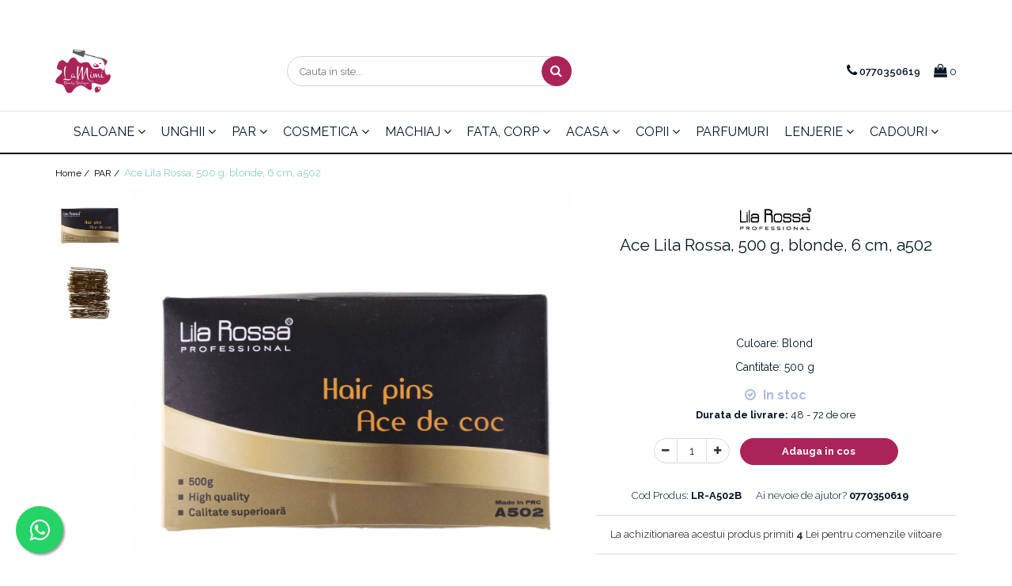

--- FILE ---
content_type: text/html; charset=UTF-8
request_url: https://www.lamimi.ro/ingrijire-par/ace-de-coc-ondulate-lila-rossa-blonde-500-g.html
body_size: 45715
content:
<!DOCTYPE html>

<html lang="ro-ro">

	<head>
		<meta charset="UTF-8">

		<script src="https://gomagcdn.ro/themes/fashion/js/lazysizes.min.js?v=10141333-4.242" async=""></script>

		<script>
			function g_js(callbk){typeof callbk === 'function' ? window.addEventListener("DOMContentLoaded", callbk, false) : false;}
		</script>

					<link rel="icon" sizes="48x48" href="https://gomagcdn.ro/domains/lamimi.ro/files/favicon/favicon.png">
			<link rel="apple-touch-icon" sizes="180x180" href="https://gomagcdn.ro/domains/lamimi.ro/files/favicon/favicon.png">
		
		<style>
			/*body.loading{overflow:hidden;}
			body.loading #wrapper{opacity: 0;visibility: hidden;}
			body #wrapper{opacity: 1;visibility: visible;transition:all .1s ease-out;}*/

			.main-header .main-menu{min-height:43px;}
			.-g-hide{visibility:hidden;opacity:0;}

							.-g-product-box-prp-price{font-weight: 400;display: block;font-size: 11px!important;min-height: 15px;margin: 2px 0 0;}
				.-g-product-box-prp-price-lowest{font-weight: 400;font-size: 11px!important;line-height: 1.2;min-height: 15px;margin: 2px 0 8px;}
				.-g-product-prp-price-lowest{font-weight: 400;font-size: 12px!important;line-height: 1.2;min-height: 15px;margin: 2px 0 10px;}
				.-g-product-prp-price{display: block;height: 22px;font-size:13px!important;color: #333;}
					</style>
					<link rel="preconnect" href="https://fonts.googleapis.com" >
					<link rel="preconnect" href="https://fonts.gstatic.com" crossorigin>
		
		<link rel="preconnect" href="https://gomagcdn.ro"><link rel="dns-prefetch" href="https://fonts.googleapis.com" /><link rel="dns-prefetch" href="https://fonts.gstatic.com" /><link rel="dns-prefetch" href="https://connect.facebook.net" /><link rel="dns-prefetch" href="https://www.facebook.com" /><link rel="dns-prefetch" href="https://www.googletagmanager.com" /><link rel="dns-prefetch" href="https://analytics.tiktok.com" /><link rel="dns-prefetch" href="https://googleads.g.doubleclick.net" /><link rel="dns-prefetch" href="https://retargeting.newsmanapp.com" />

					<link rel="preload" as="image" href="https://gomagcdn.ro/domains/lamimi.ro/files/product/large/ace-de-coc-ondulate-lila-rossa-500-buc-blonde-jpg-383526-1580-921813.jpg"   >
					<link rel="preload" as="style" href="https://fonts.googleapis.com/css2?family=Montserrat:ital,wght@0,300;0,400;0,600;0,700;1,300;1,400&display=swap" fetchpriority="high" onload="this.onload=null;this.rel='stylesheet'" crossorigin>
		
		<link rel="preload" href="https://gomagcdn.ro/themes/fashion/js/plugins.js?v=10141333-4.242" as="script">

		
					<link rel="preload" href="https://www.lamimi.ro/theme/default.js?v=41677768655" as="script">
				
		<link rel="preload" href="https://gomagcdn.ro/themes/fashion/js/dev.js?v=10141333-4.242" as="script">

					<noscript>
				<link rel="stylesheet" href="https://fonts.googleapis.com/css2?family=Montserrat:ital,wght@0,300;0,400;0,600;0,700;1,300;1,400&display=swap">
			</noscript>
		
					<link rel="stylesheet" href="https://gomagcdn.ro/themes/fashion/css/main-min.css?v=10141333-4.242-1" data-values='{"blockScripts": "1"}'>
		
					<link rel="stylesheet" href="https://www.lamimi.ro/theme/default.css?v=41677768655">
		
						<link rel="stylesheet" href="https://gomagcdn.ro/themes/fashion/css/dev-style.css?v=10141333-4.242-1">
		
		
		
		<link rel="alternate" hreflang="x-default" href="https://www.lamimi.ro/ingrijire-par/ace-de-coc-ondulate-lila-rossa-blonde-500-g.html">
									<!-- Global site tag (gtag.js) - Google Ads: 1002015823 -->
<script async src="https://www.googletagmanager.com/gtag/js?id=AW-1002015823"></script>
<script>
  window.dataLayer = window.dataLayer || [];
  function gtag(){dataLayer.push(arguments);}
  gtag('js', new Date());

  gtag('config', 'AW-1002015823', 'allow_enhanced_conversions': true});
</script><!-- Google Tag Manager -->
<script>(function(w,d,s,l,i){w[l]=w[l]||[];w[l].push({'gtm.start':
new Date().getTime(),event:'gtm.js'});var f=d.getElementsByTagName(s)[0],
j=d.createElement(s),dl=l!='dataLayer'?'&l='+l:'';j.async=true;j.src=
'https://www.googletagmanager.com/gtm.js?id='+i+dl;f.parentNode.insertBefore(j,f);
})(window,document,'script','dataLayer','GTM-WW86L2N');</script>
<!-- End Google Tag Manager -->					
		<meta name="expires" content="never">
		<meta name="revisit-after" content="1 days">
					<meta name="author" content="Gomag">
				<title>Ace Lila Rossa, 500 g, blonde, 6 cm, a502 Lila Rossa</title>


					<meta name="robots" content="index,follow" />
						
		<meta name="description" content="Comanda acum Ace Lila Rossa, 500 g, blonde, 6 cm, a502 online LaMimi. Alege Lila Rossa pentru produsele din categoria PAR de care ai nevoie, la preturi accesibile! ✅ Calitate garantata. ✅ Livrare rapida. ✅ Drept de retur.">
		<meta class="viewport" name="viewport" content="width=device-width, initial-scale=1.0, user-scalable=no">
							<meta property="og:description" content="Ace de par pentru toate tipurile de par: drept ondulat lung mediu sau scurt. Le poti folosi in orice ocazii fie ca alegi sa porti o coada simpla sau un coc sofisticat pentru evenimentele importante vor face coafura sa reziste pe durata intregii zile. Sunt usor de folosit si de purtat ideale pentru lucru in salon dar si acasa."/>
							<meta property="og:image" content="https://gomagcdn.ro/domains/lamimi.ro/files/product/large/ace-de-coc-ondulate-lila-rossa-500-buc-blonde-jpg-383526-1580-921813.jpg"/>
															<link rel="canonical" href="https://www.lamimi.ro/ingrijire-par/ace-de-coc-ondulate-lila-rossa-blonde-500-g.html" />
			<meta property="og:url" content="https://www.lamimi.ro/ingrijire-par/ace-de-coc-ondulate-lila-rossa-blonde-500-g.html"/>
						
		<meta name="distribution" content="Global">
		<meta name="owner" content="www.lamimi.ro">
		<meta name="publisher" content="www.lamimi.ro">
		<meta name="rating" content="General">
		<meta name="copyright" content="Copyright www.lamimi.ro 2026. All rights reserved">
		<link rel="search" href="https://www.lamimi.ro/opensearch.ro.xml" type="application/opensearchdescription+xml" title="Cautare"/>

		
							<script src="https://gomagcdn.ro/themes/fashion/js/jquery-2.1.4.min.js"></script>
			<script defer src="https://gomagcdn.ro/themes/fashion/js/jquery.autocomplete.js?v=20181023"></script>
			<script src="https://gomagcdn.ro/themes/fashion/js/gomag.config.js?v=10141333-4.242"></script>
			<script src="https://gomagcdn.ro/themes/fashion/js/gomag.js?v=10141333-4.242"></script>
		
													<script>
$.Gomag.bind('User/Data/AffiliateMarketing/HideTrafiLeak', function(event, data){

    $('.whatsappfloat').remove();
});
</script><script>
	var items = [];

	items.push(
		{
			id		:'1580',
			name	:'Ace Lila Rossa, 500 g, blonde, 6 cm, a502',
			brand	:'Lila Rossa',
			category:'PAR',
			price	:86.7000,
			google_business_vertical: 'retail'
		}
	);

	gtag('event', 'view_item', {
		items: [items],
		currency: "Lei",
		value: "86.7000",
		send_to: 'AW-1002015823'
	});
		gtag('event', 'page_view', {
		send_to: 'AW-1002015823',
		value: 86.7000,
		items: [{
			id: '1580',
			google_business_vertical: 'retail'
		}]
		});
	</script><meta property="fb:app_id"                       content="782317605253649" />
<meta property="og:type"                         content="product" />
<meta property="og:title"                        content="Ace Lila Rossa, 500 g, blonde, 6 cm, a502" />
<meta property="product:brand"                   content="Lila Rossa" />
<meta property="product:category"                content="PAR" />
<meta property="product:original_price:amount"   content="86.7" />
<meta property="product:original_price:currency" content="RON" />
<meta property="product:pretax_price:amount"     content="86.7" />
<meta property="product:pretax_price:currency"   content="RON" />
<meta property="product:price:amount"            content="86.7" />
<meta property="product:price:currency"          content="RON" />
<meta property="product:shipping_cost:amount"    content="0" />
<meta property="product:shipping_cost:currency"  content="RON" />
<meta property="product:weight:value"            content="0" />
<meta property="product:weight:units"            content="kg" />
<meta property="product:shipping_weight:value"   content="0" />
<meta property="product:shipping_weight:units"   content="kg" />
<meta property="product:sale_price:amount"       content="86.7" />
<meta property="product:sale_price:currency"     content="RON" />
<meta property="product:sale_price_dates:start"  content="2026-01-17 00:00:00" />
<meta property="product:sale_price_dates:end"    content="2026-01-17 23:59:59" />
<script>	
	$(document).ready(function(){
		
		$(document).on('click', $GomagConfig.cartSummaryItemRemoveButton, function() {
			var productId = $(this).attr("data-product");
			var productSku = $(this).attr("data-productsku");
			var productPrice = $(this).attr("data-productprice");
			var productQty = $(this).attr("data-qty");
			
			gtag('event', 'remove_from_cart', {
					send_to	: 'AW-1002015823',
					value	: parseFloat(productQty) * parseFloat(productPrice),
					items:[{
						id		: productId,
						quantity: productQty,
						price	: productPrice		 
				}]
			})
			
		})
	
		$(document).on('click', $GomagConfig.checkoutItemRemoveButton, function() {
			
			var itemKey = $(this).attr('id').replace('__checkoutItemRemove','');
			var productId = $(this).data("product");
			var productSku = $(this).attr("productsku");
			var productPrice = $(this).attr("productprice");
			var productQty = $('#quantityToAdd_'+itemKey).val();
			
			gtag('event', 'remove_from_cart', {
				send_to	: 'AW-1002015823',
				value	: parseFloat(productQty) * parseFloat(productPrice),
				items	:[{
					id		: productId,
					quantity: productQty,
					price	: productPrice
				}]
			})
			
		})
	});		
	
</script>
<!-- Global site tag (gtag.js) - Google Analytics -->
<script async src="https://www.googletagmanager.com/gtag/js?id=G-7CDJ8443JV"></script>
	<script>
 window.dataLayer = window.dataLayer || [];
  function gtag(){dataLayer.push(arguments);}
    var cookieValue = '';
  var name = 'g_c_consent' + "=";
  var decodedCookie = decodeURIComponent(document.cookie);
  var ca = decodedCookie.split(';');
  for(var i = 0; i <ca.length; i++) {
	var c = ca[i];
	while (c.charAt(0) == ' ') {
	  c = c.substring(1);
	}
	if (c.indexOf(name) == 0) {
	  cookieValue = c.substring(name.length, c.length);
	}
  }



if(cookieValue == ''){
	gtag('consent', 'default', {
	  'ad_storage': 'granted',
	  'ad_user_data': 'granted',
	  'ad_personalization': 'granted',
	  'analytics_storage': 'granted',
	  'personalization_storage': 'granted',
	  'functionality_storage': 'granted',
	  'security_storage': 'granted'
	});
	} else if(cookieValue != '-1'){


			gtag('consent', 'default', {
			'ad_storage': 'granted',
			'ad_user_data': 'granted',
			'ad_personalization': 'granted',
			'analytics_storage': 'granted',
			'personalization_storage': 'granted',
			'functionality_storage': 'granted',
			'security_storage': 'granted'
		});
	} else {
	 gtag('consent', 'default', {
		  'ad_storage': 'denied',
		  'ad_user_data': 'denied',
		  'ad_personalization': 'denied',
		  'analytics_storage': 'denied',
			'personalization_storage': 'denied',
			'functionality_storage': 'denied',
			'security_storage': 'denied'
		});

		 }
</script>
<script>

	
  gtag('js', new Date());

 
$.Gomag.bind('Cookie/Policy/Consent/Denied', function(){
	gtag('consent', 'update', {
		  'ad_storage': 'denied',
		  'ad_user_data': 'denied',
		  'ad_personalization': 'denied',
		  'analytics_storage': 'denied',
			'personalization_storage': 'denied',
			'functionality_storage': 'denied',
			'security_storage': 'denied'
		});
		})
$.Gomag.bind('Cookie/Policy/Consent/Granted', function(){
	gtag('consent', 'update', {
		  'ad_storage': 'granted',
		  'ad_user_data': 'granted',
		  'ad_personalization': 'granted',
		  'analytics_storage': 'granted',
			'personalization_storage': 'granted',
			'functionality_storage': 'granted',
			'security_storage': 'granted'
		});
		})
  gtag('config', 'G-7CDJ8443JV', {allow_enhanced_conversions: true });
</script>
<script>
	function gaBuildProductVariant(product)
	{
		let _return = '';
		if(product.version != undefined)
		{
			$.each(product.version, function(i, a){
				_return += (_return == '' ? '' : ', ')+a.value;
			})
		}
		return _return;
	}

</script>
<script>
	$.Gomag.bind('Product/Add/To/Cart/After/Listing', function gaProductAddToCartLV4(event, data) {
		if(data.product !== undefined) {
			var gaProduct = false;
			if(typeof(gaProducts) != 'undefined' && gaProducts[data.product.id] != undefined)
			{
				gaProduct = gaProducts[data.product.id];

			}

			if(gaProduct == false)
			{
				gaProduct = {};
				gaProduct.item_id = data.product.id;
				gaProduct.currency = data.product.currency ? (String(data.product.currency).toLowerCase() == 'lei' ? 'RON' : data.product.currency) : 'RON';
				gaProduct.item_name =  data.product.name ;
				gaProduct.item_variant= gaBuildProductVariant(data.product);
				gaProduct.item_brand = data.product.brand;
				gaProduct.item_category = data.product.category;

			}

			gaProduct.price = parseFloat(data.product.price).toFixed(2);
			gaProduct.quantity = data.product.productQuantity;
			gtag("event", "add_to_cart", {
				currency: gaProduct.currency,
				value: parseFloat(gaProduct.price) * parseFloat(gaProduct.quantity),
				items: [
					gaProduct
				]
			});

		}
	})
	$.Gomag.bind('Product/Add/To/Cart/After/Details', function gaProductAddToCartDV4(event, data){

		if(data.product !== undefined){

			var gaProduct = false;
			if(
				typeof(gaProducts) != 'undefined'
				&&
				gaProducts[data.product.id] != undefined
			)
			{
				var gaProduct = gaProducts[data.product.id];
			}

			if(gaProduct == false)
			{
				gaProduct = {};
				gaProduct.item_id = data.product.id;
				gaProduct.currency = data.product.currency ? (String(data.product.currency).toLowerCase() == 'lei' ? 'RON' : data.product.currency) : 'RON';
				gaProduct.item_name =  data.product.name ;
				gaProduct.item_variant= gaBuildProductVariant(data.product);
				gaProduct.item_brand = data.product.brand;
				gaProduct.item_category = data.product.category;

			}

			gaProduct.price = parseFloat(data.product.price).toFixed(2);
			gaProduct.quantity = data.product.productQuantity;


			gtag("event", "add_to_cart", {
			  currency: gaProduct.currency,
			  value: parseFloat(gaProduct.price) * parseFloat(gaProduct.quantity),
			  items: [
				gaProduct
			  ]
			});
        }

	})
	 $.Gomag.bind('Product/Remove/From/Cart', function gaProductRemovedFromCartV4(event, data){
		var envData = $.Gomag.getEnvData();
		var products = envData.products;

		if(data.data.product !== undefined && products[data.data.product] !== undefined){


			var dataProduct = products[data.data.product];


			gaProduct = {};
			gaProduct.item_id = dataProduct.id;

			gaProduct.item_name =   dataProduct.name ;
			gaProduct.currency = dataProduct.currency ? (String(dataProduct.currency).toLowerCase() == 'lei' ? 'RON' : dataProduct.currency) : 'RON';
			gaProduct.item_category = dataProduct.category;
			gaProduct.item_brand = dataProduct.brand;
			gaProduct.price = parseFloat(dataProduct.price).toFixed(2);
			gaProduct.quantity = data.data.quantity;
			gaProduct.item_variant= gaBuildProductVariant(dataProduct);
			gtag("event", "remove_from_cart", {
			  currency: gaProduct.currency,
			  value: parseFloat(gaProduct.price) * parseFloat(gaProduct.quantity),
			  items: [
				gaProduct
			  ]
			});
        }

	});

	 $.Gomag.bind('Cart/Quantity/Update', function gaCartQuantityUpdateV4(event, data){
		var envData = $.Gomag.getEnvData();
		var products = envData.products;
		if(!data.data.finalQuantity || !data.data.initialQuantity)
		{
			return false;
		}
		var dataProduct = products[data.data.product];
		if(dataProduct == undefined)
		{
			return false;
		}

		gaProduct = {};
		gaProduct.item_id = dataProduct.id;
		gaProduct.currency = dataProduct.currency ? (String(dataProduct.currency).toLowerCase() == 'lei' ? 'RON' : dataProduct.currency) : 'RON';
		gaProduct.item_name =  dataProduct.name ;

		gaProduct.item_category = dataProduct.category;
		gaProduct.item_brand = dataProduct.brand;
		gaProduct.price = parseFloat(dataProduct.price).toFixed(2);
		gaProduct.item_variant= gaBuildProductVariant(dataProduct);
		if(parseFloat(data.data.initialQuantity) < parseFloat(data.data.finalQuantity))
		{
			var quantity = parseFloat(data.data.finalQuantity) - parseFloat(data.data.initialQuantity);
			gaProduct.quantity = quantity;

			gtag("event", "add_to_cart", {
			  currency: gaProduct.currency,
			  value: parseFloat(gaProduct.price) * parseFloat(gaProduct.quantity),
			  items: [
				gaProduct
			  ]
			});
		}
		else if(parseFloat(data.data.initialQuantity) > parseFloat(data.data.finalQuantity))
		{
			var quantity = parseFloat(data.data.initialQuantity) - parseFloat(data.data.finalQuantity);
			gaProduct.quantity = quantity;
			gtag("event", "remove_from_cart", {
			  currency: gaProduct.currency,
			  value: parseFloat(gaProduct.price) * parseFloat(gaProduct.quantity),
			  items: [
				gaProduct
			  ]
			});
		}

	});

</script>
<script>
!function (w, d, t) {
  w.TiktokAnalyticsObject=t;var ttq=w[t]=w[t]||[];ttq.methods=["page","track","identify","instances","debug","on","off","once","ready","alias","group","enableCookie","disableCookie"],ttq.setAndDefer=function(t,e){t[e]=function(){t.push([e].concat(Array.prototype.slice.call(arguments,0)))}};for(var i=0;i<ttq.methods.length;i++)ttq.setAndDefer(ttq,ttq.methods[i]);ttq.instance=function(t){for(var e=ttq._i[t]||[],n=0;n<ttq.methods.length;n++)ttq.setAndDefer(e,ttq.methods[n]);return e},ttq.load=function(e,n){var i="https://analytics.tiktok.com/i18n/pixel/events.js";ttq._i=ttq._i||{},ttq._i[e]=[],ttq._i[e]._u=i,ttq._t=ttq._t||{},ttq._t[e]=+new Date,ttq._o=ttq._o||{},ttq._o[e]=n||{};var o=document.createElement("script");o.type="text/javascript",o.async=!0,o.src=i+"?sdkid="+e+"&lib="+t;var a=document.getElementsByTagName("script")[0];a.parentNode.insertBefore(o,a)};

  ttq.load('CFTHSQBC77U7U9B6KOF0');
  ttq.page();
}(window, document, 'ttq');
</script><script>
function gmsc(name, value)
{
	if(value != undefined && value)
	{
		var expires = new Date();
		expires.setTime(expires.getTime() + parseInt(3600*24*1000*90));
		document.cookie = encodeURIComponent(name) + "=" + encodeURIComponent(value) + '; expires='+ expires.toUTCString() + "; path=/";
	}
}
let gmqs = window.location.search;
let gmup = new URLSearchParams(gmqs);
gmsc('g_sc', gmup.get('shop_campaign'));
gmsc('shop_utm_campaign', gmup.get('utm_campaign'));
gmsc('shop_utm_medium', gmup.get('utm_medium'));
gmsc('shop_utm_source', gmup.get('utm_source'));
</script>
	<script type="text/javascript">
		(function(){
		ra_key = "2PWNTYDIO10TBK";
		var ra = document.createElement("script"); ra.type ="text/javascript"; ra.async = true; ra.src = ("https:" ==
		document.location.protocol ? "https://" : "http://") + "tracking.retargeting.biz/v3/rajs/" + ra_key + ".js";
		var s = document.getElementsByTagName("script")[0]; s.parentNode.insertBefore(ra,s);})();
		var _ra = _ra || {};
	
	</script>
 	<!-- Facebook Pixel Code -->
				<script>
				!function(f,b,e,v,n,t,s){if(f.fbq)return;n=f.fbq=function(){n.callMethod?
				n.callMethod.apply(n,arguments):n.queue.push(arguments)};if(!f._fbq)f._fbq=n;
				n.push=n;n.loaded=!0;n.version="2.0";n.queue=[];t=b.createElement(e);t.async=!0;
				t.src=v;s=b.getElementsByTagName(e)[0];s.parentNode.insertBefore(t,s)}(window,
				document,"script","//connect.facebook.net/en_US/fbevents.js");

				fbq("init", "224655436045848");
				fbq("track", "PageView");</script>
				<!-- End Facebook Pixel Code -->
				<script>
				$.Gomag.bind('User/Ajax/Data/Loaded', function(event, data){
					if(data != undefined && data.data != undefined)
					{
						var eventData = data.data;
						if(eventData.facebookUserData != undefined)
						{
							$('body').append(eventData.facebookUserData);
						}
					}
				})
				</script>
				<meta name="facebook-domain-verification" content="1ufl4fr1kfb3xuz31pumpymp2p4eda" /><script>
	$.Gomag.bind('Product/Add/To/Cart/After/Listing', function(event, data){
		if(data.product !== undefined){
			gtag('event', 'add_to_cart', {
				send_to	: 'AW-1002015823',
				value	: parseFloat(data.product.productQuantity) * parseFloat(data.product.price),
				items	:[{
					id		: data.product.id,
					name	: data.product.name,
					brand	: data.product.brand,
					category: data.product.category,
					quantity: data.product.productQuantity,
					price	: data.product.price
				 
			}]
		   })
        }
	})
	$.Gomag.bind('Product/Add/To/Cart/After/Details', function(event, data){
		
		if(data.product !== undefined){
			gtag('event', 'add_to_cart', {
				send_to: 'AW-1002015823',
				value: parseFloat(data.product.productQuantity) * parseFloat(data.product.price),
				items: [{
					id: data.product.id,
					name		: data.product.name,
					brand		: data.product.brand,
					category	: data.product.category,
					quantity	: data.product.productQuantity,
					price		: data.product.price
				}]	
			})
		}
	})
   
</script><meta property="fb:app_id"                       content="782317605253649" />
<meta property="og:type"                         content="website" />
					
		
	</head>

	<body class="" style="">

		<script >
			function _addCss(url, attribute, value, loaded){
				var _s = document.createElement('link');
				_s.rel = 'stylesheet';
				_s.href = url;
				_s.type = 'text/css';
				if(attribute)
				{
					_s.setAttribute(attribute, value)
				}
				if(loaded){
					_s.onload = function(){
						var dom = document.getElementsByTagName('body')[0];
						//dom.classList.remove('loading');
					}
				}
				var _st = document.getElementsByTagName('link')[0];
				_st.parentNode.insertBefore(_s, _st);
			}
			//_addCss('https://fonts.googleapis.com/css2?family=Open+Sans:ital,wght@0,300;0,400;0,600;0,700;1,300;1,400&display=swap');
			_addCss('https://gomagcdn.ro/themes/_fonts/Open-Sans.css');

		</script>
		<script>
				/*setTimeout(
				  function()
				  {
				   document.getElementsByTagName('body')[0].classList.remove('loading');
				  }, 1000);*/
		</script>
									<script>
	
	$(document).ready(function(){
	
	$.Gomag.bind('Product/Add/To/Cart/After/Details', function _raProductAddToCartD(event, data){
		
		if(data.product !== undefined){
			_ra.addToCart(data.product.parent, data.product.productQuantity, false, function(){});
        }
		
	})
		
	});
				
		
</script>
<script>
	$(document).ready(function(){
		
		$('.addToWishlist').on('click', function() {
			
			_ra.addToWishlist(1580, function(){});
			
		})
	});		
</script>	<script>
		$(document).ready(function(){
			
			$('.__retargetingImageThumbSelector').on('click', function() {
				//var product_id = $(this).attr("data-id");
				
				_ra.clickImage(1580, function(){});
			});
				
			$(document).on('mouseHoverZoom', '.zoomContainer', function() {
				
				_ra.clickImage(1580, function(){});
				
			});
		});		
	</script>
	<script>
	function facebookLike()
	{
		_ra.likeFacebook(1580, function(){});
	}
</script>
	<script>
	_ra.sendProductInfo = {
		'id': 1580,
		'name': 'Ace Lila Rossa, 500 g, blonde, 6 cm, a502',
		'url': 'https://www.lamimi.ro/ingrijire-par/ace-de-coc-ondulate-lila-rossa-blonde-500-g.html',
		'img': 'https://gomagcdn.ro/domains/lamimi.ro/files/product/medium/ace-de-coc-ondulate-lila-rossa-500-buc-blonde-jpg-383526-1580-921813.jpg',
		'price': 86.7,
		'promo': 0,
					'brand': {
				'id': 22,
				'name': 'Lila Rossa'
			},
				'category':
		[{
                "id": 98,
                "name": "Ustensile, accesorii coafat",
                "parent": 11,
                "breadcrumb":
								[
											{
							'id': 11,
							'name': 'PAR',
							'parent': false						}
															]
			        }],
        "inventory": {
            "variations": true,
            "stock": {
													"LR-A502B": true									            }
        }
	};

	$(document).ready(function() {
		if (_ra.ready !== undefined) {
			_ra.sendProduct(_ra.sendProductInfo);
		}
	});
</script>
<script>	
	$(document).ready(function(){
		$(document).on('click', '.product-remove', function() {
			var productId = $(this).attr("data-product");
			var productQty = $(this).attr("data-qty");
			
			_ra.removeFromCart(productId, productQty, false, function() {
				//console.log("Product removed from cart"); // un callback
            });
			
		})
	});		
	
	$(document).ready(function(){
		$(document).on('click', '.remove', function() {
			var productId = $(this).attr("data-product");
			var productQty = $(this).attr("data-qty");
			
			_ra.removeFromCart(productId, productQty, false, function() {
				//console.log("Product removed from cart"); // un callback
            });
			
		})
	});		
	
</script>
<!-- Google Tag Manager (noscript) -->
<noscript><iframe src="https://www.googletagmanager.com/ns.html?id=GTM-WW86L2N"
height="0" width="0" style="display:none;visibility:hidden"></iframe></noscript>
<!-- End Google Tag Manager (noscript) -->					
		
		<div id="wrapper">
			<!-- BLOCK:507b9424f0a449f2705078d2f0969125 start -->
<div id="_cartSummary" class="hide"></div>

<script >
	$(document).ready(function() {

		$(document).on('keypress', '.-g-input-loader', function(){
			$(this).addClass('-g-input-loading');
		})

		$.Gomag.bind('Product/Add/To/Cart/After', function(eventResponse, properties)
		{
									var data = JSON.parse(properties.data);
			$('.q-cart').html(data.quantity);
			if(parseFloat(data.quantity) > 0)
			{
				$('.q-cart').removeClass('hide');
			}
			else
			{
				$('.q-cart').addClass('hide');
			}
			$('.cartPrice').html(data.subtotal + ' ' + data.currency);
			$('.cartProductCount').html(data.quantity);


		})
		$('#_cartSummary').on('updateCart', function(event, cart) {
			var t = $(this);

			$.get('https://www.lamimi.ro/cart-update', {
				cart: cart
			}, function(data) {

				$('.q-cart').html(data.quantity);
				if(parseFloat(data.quantity) > 0)
				{
					$('.q-cart').removeClass('hide');
				}
				else
				{
					$('.q-cart').addClass('hide');
				}
				$('.cartPrice').html(data.subtotal + ' ' + data.currency);
				$('.cartProductCount').html(data.quantity);
			}, 'json');
			window.ga = window.ga || function() {
				(ga.q = ga.q || []).push(arguments)
			};
			ga('send', 'event', 'Buton', 'Click', 'Adauga_Cos');
		});

		if(window.gtag_report_conversion) {
			$(document).on("click", 'li.phone-m', function() {
				var phoneNo = $('li.phone-m').children( "a").attr('href');
				gtag_report_conversion(phoneNo);
			});

		}

	});
</script>



<header class="main-header container-bg clearfix" data-block="headerBlock">
	<div class="discount-tape container-h full -g-hide" id="_gomagHellobar">
<style>
.discount-tape{position: relative;width:100%;padding:0;text-align:center;font-size:14px;overflow: hidden;z-index:99;}
.discount-tape a{color: #561d40;}
.Gomag-HelloBar{padding:10px;}
@media screen and (max-width: 767px){.discount-tape{font-size:13px;}}
</style>
<div class="Gomag-HelloBar" style="background: #ffebf1;color: #561d40;">
	
		🚚Livrare GRATUITĂ pentru comenzi cu o valoare mai mare de 299 lei! Livrare standard: EasyBox 15 lei | Curier 19 lei
			
			<style>
			.Gomag-HelloBar{padding-right:45px!important;}
			.closeHelloBar{display: flex;align-items: center;justify-content: center;position: absolute;top: 0;bottom: 0;right: 10px;height: 24px;width: 24px;margin: auto;text-align:center;font-size:18px;line-height: 1;color:#444!important;background: #fff;border-radius: 50%;}
			.closeHelloBar .fa{font-weight:400;}
			@media screen and (max-width: 767px){.closeHelloBar{top: 8px;margin:0;}}
		</style>
		<a href="#" rel="nofollow" class="closeHelloBar -g-no-url"><i class="fa fa-close" aria-hidden="true"></i></a>

		<script>
			$(document).ready(function(){
				$(document).on('click', '.closeHelloBar', function(){
					$.Gomag.setCookie('widget5', '1', 86400000, true);
					$('.Gomag-HelloBar').remove();
					$('#_gomagHellobar').hide();
				})
			})
		</script>
	</div>
<div class="clear"></div>
</div>

		
	<div class="top-head-bg container-h full">

		<div class="top-head container-h">
			<div class="row">
				<div class="col-md-3 col-sm-3 col-xs-5 logo-h">
					
	<a href="https://www.lamimi.ro" id="logo" data-pageId="2">
		<img src="https://gomagcdn.ro/domains/lamimi.ro/files/company/untitled-1-8940112199.png" fetchpriority="high" class="img-responsive" alt="Beauty" title="Cosmetice profesionale pentru salon sau acasa" width="200" height="50" style="width:auto;">
	</a>
				</div>
				<div class="col-md-4 col-sm-4 col-xs-7 main search-form-box">
					
<form name="search-form" class="search-form" action="https://www.lamimi.ro/produse" id="_searchFormMainHeader">

	<input id="_autocompleteSearchMainHeader" name="c" class="input-placeholder -g-input-loader" type="text" placeholder="Cauta in site..." aria-label="Search"  value="">
	<button id="_doSearch" class="search-button" aria-hidden="true">
		<i class="fa fa-search" aria-hidden="true"></i>
	</button>

				<script >
			$(document).ready(function() {

				$('#_autocompleteSearchMainHeader').autocomplete({
					serviceUrl: 'https://www.lamimi.ro/autocomplete',
					minChars: 2,
					deferRequestBy: 700,
					appendTo: '#_searchFormMainHeader',
					width: parseInt($('#_doSearch').offset().left) - parseInt($('#_autocompleteSearchMainHeader').offset().left),
					formatResult: function(suggestion, currentValue) {
						return suggestion.value;
					},
					onSelect: function(suggestion) {
						$(this).val(suggestion.data);
					},
					onSearchComplete: function(suggestion) {
						$(this).removeClass('-g-input-loading');
					}
				});
				$(document).on('click', '#_doSearch', function(e){
					e.preventDefault();
					if($('#_autocompleteSearchMainHeader').val() != '')
					{
						$('#_searchFormMainHeader').submit();
					}
				})
			});
		</script>
	

</form>
				</div>
				<div class="col-md-5 col-sm-5 acount-section">
					
<ul>
	<li class="search-m hide">
		<a href="#" class="-g-no-url" aria-label="Cauta in site..." data-pageId="">
			<i class="fa fa-search search-open" aria-hidden="true"></i>
			<i style="display:none" class="fa fa-times search-close" aria-hidden="true"></i>
		</a>
	</li>
	<li class="-g-user-icon -g-user-icon-empty">
			
	</li>
	
				<li class="contact-header">
			<a href="tel:0770350619" aria-label="Contacteaza-ne" data-pageId="3">
				<i class="fa fa-phone" aria-hidden="true"></i>
								<span>0770350619</span>
			</a>
		</li>
			<li class="wishlist-header hide">
		<a href="https://www.lamimi.ro/wishlist" aria-label="Wishlist" data-pageId="28">
			<span class="-g-wishlist-product-count -g-hide"></span>
			<i class="fa fa-heart-o" aria-hidden="true"></i>
			<span class="">Favorite</span>
		</a>
	</li>
	<li class="cart-header-btn cart">
		<a class="cart-drop _showCartHeader" href="https://www.lamimi.ro/cos-de-cumparaturi" aria-label="Cos de cumparaturi">
			<span class="q-cart hide">0</span>
			<i class="fa fa-shopping-bag" aria-hidden="true"></i>
			<span class="count cartPrice">0
				
			</span>
		</a>
					<div class="cart-dd  _cartShow cart-closed"></div>
			</li>

	</ul>

	<script>
		$(document).ready(function() {
			//Cart
							$('.cart').mouseenter(function() {
					$.Gomag.showCartSummary('div._cartShow');
				}).mouseleave(function() {
					$.Gomag.hideCartSummary('div._cartShow');
					$('div._cartShow').removeClass('cart-open');
				});
						$(document).on('click', '.dropdown-toggle', function() {
				window.location = $(this).attr('href');
			})
		})
	</script>

				</div>
			</div>
		</div>
	</div>


<div id="navigation">
	<nav id="main-menu" class="main-menu container-h full clearfix">
		<a href="#" class="menu-trg -g-no-url" title="Produse">
			<span>&nbsp;</span>
		</a>
		
<div class="container-h nav-menu-hh clearfix">

	<!-- BASE MENU -->
	<ul class="
			nav-menu base-menu container-h
			
			
		">

		

			
		<li class="menu-drop __GomagMM ">
							<a
					href="https://www.lamimi.ro/saloane"
					class="  "
					rel="  "
					
					title="SALOANE"
					data-Gomag=''
					data-block-name="mainMenuD0"
					data-pageId= "80"
					data-block="mainMenuD">
											<span class="list">SALOANE</span>
						<i class="fa fa-angle-down"></i>
				</a>

									<div class="menu-dd">
										<ul class="drop-list clearfix w60">
																																						<li class="fl">
										<div class="col">
											<p class="title">
												<a
												href="https://www.lamimi.ro/aparatura-saloane"
												class="title    "
												rel="  "
												
												title="Aparatura saloane"
												data-Gomag=''
												data-block-name="mainMenuD1"
												data-block="mainMenuD"
												data-pageId= "80"
												>
																										Aparatura saloane
												</a>
											</p>
																																															<a
														href="https://www.lamimi.ro/aparate-de-ras"
														rel="  "
														
														title="Aparate de ras"
														class="    "
														data-Gomag=''
														data-block-name="mainMenuD2"
														data-block="mainMenuD"
														data-pageId=""
													>
																												<i class="fa fa-angle-right"></i>
														<span>Aparate de ras</span>
													</a>
																									<a
														href="https://www.lamimi.ro/masini-de-tuns"
														rel="  "
														
														title="Masini de tuns"
														class="    "
														data-Gomag=''
														data-block-name="mainMenuD2"
														data-block="mainMenuD"
														data-pageId=""
													>
																												<i class="fa fa-angle-right"></i>
														<span>Masini de tuns</span>
													</a>
																									<a
														href="https://www.lamimi.ro/ondulatoare-de-par"
														rel="  "
														
														title="Ondulatoare de par"
														class="    "
														data-Gomag=''
														data-block-name="mainMenuD2"
														data-block="mainMenuD"
														data-pageId=""
													>
																												<i class="fa fa-angle-right"></i>
														<span>Ondulatoare de par</span>
													</a>
																									<a
														href="https://www.lamimi.ro/perii-rotative"
														rel="  "
														
														title="Perii electrice"
														class="    "
														data-Gomag=''
														data-block-name="mainMenuD2"
														data-block="mainMenuD"
														data-pageId=""
													>
																												<i class="fa fa-angle-right"></i>
														<span>Perii electrice</span>
													</a>
																									<a
														href="https://www.lamimi.ro/placi-de-par"
														rel="  "
														
														title="Placi de par"
														class="    "
														data-Gomag=''
														data-block-name="mainMenuD2"
														data-block="mainMenuD"
														data-pageId=""
													>
																												<i class="fa fa-angle-right"></i>
														<span>Placi de par</span>
													</a>
																									<a
														href="https://www.lamimi.ro/uscatoare-de-par"
														rel="  "
														
														title="Uscatoare de par"
														class="    "
														data-Gomag=''
														data-block-name="mainMenuD2"
														data-block="mainMenuD"
														data-pageId=""
													>
																												<i class="fa fa-angle-right"></i>
														<span>Uscatoare de par</span>
													</a>
																							
										</div>
									</li>
																																<li class="fl">
										<div class="col">
											<p class="title">
												<a
												href="https://www.lamimi.ro/consumabile"
												class="title    "
												rel="  "
												
												title="Consumabile"
												data-Gomag=''
												data-block-name="mainMenuD1"
												data-block="mainMenuD"
												data-pageId= "80"
												>
																										Consumabile
												</a>
											</p>
																						
										</div>
									</li>
																																<li class="fl">
										<div class="col">
											<p class="title">
												<a
												href="https://www.lamimi.ro/mobilier-saloane"
												class="title    "
												rel="  "
												
												title="Mobilier saloane"
												data-Gomag=''
												data-block-name="mainMenuD1"
												data-block="mainMenuD"
												data-pageId= "80"
												>
																										Mobilier saloane
												</a>
											</p>
																																															<a
														href="https://www.lamimi.ro/mese-manichiura"
														rel="  "
														
														title="Mese manichiura"
														class="    "
														data-Gomag=''
														data-block-name="mainMenuD2"
														data-block="mainMenuD"
														data-pageId=""
													>
																												<i class="fa fa-angle-right"></i>
														<span>Mese manichiura</span>
													</a>
																									<a
														href="https://www.lamimi.ro/posturi-de-lucru"
														rel="  "
														
														title="Posturi de lucru"
														class="    "
														data-Gomag=''
														data-block-name="mainMenuD2"
														data-block="mainMenuD"
														data-pageId=""
													>
																												<i class="fa fa-angle-right"></i>
														<span>Posturi de lucru</span>
													</a>
																									<a
														href="https://www.lamimi.ro/scafa-coafor"
														rel="  "
														
														title="Scafa coafor"
														class="    "
														data-Gomag=''
														data-block-name="mainMenuD2"
														data-block="mainMenuD"
														data-pageId=""
													>
																												<i class="fa fa-angle-right"></i>
														<span>Scafa coafor</span>
													</a>
																									<a
														href="https://www.lamimi.ro/scaune-suporti"
														rel="  "
														
														title="Scaune, suporti"
														class="    "
														data-Gomag=''
														data-block-name="mainMenuD2"
														data-block="mainMenuD"
														data-pageId=""
													>
																												<i class="fa fa-angle-right"></i>
														<span>Scaune, suporti</span>
													</a>
																									<a
														href="https://www.lamimi.ro/ucenici-coafor"
														rel="  "
														
														title="Ucenici coafor"
														class="    "
														data-Gomag=''
														data-block-name="mainMenuD2"
														data-block="mainMenuD"
														data-pageId=""
													>
																												<i class="fa fa-angle-right"></i>
														<span>Ucenici coafor</span>
													</a>
																							
										</div>
									</li>
																																<li class="fl">
										<div class="col">
											<p class="title">
												<a
												href="https://www.lamimi.ro/ustensile-frizerie-si-coafor"
												class="title    "
												rel="  "
												
												title="Ustensile frizerie si coafor"
												data-Gomag=''
												data-block-name="mainMenuD1"
												data-block="mainMenuD"
												data-pageId= "80"
												>
																										Ustensile frizerie si coafor
												</a>
											</p>
																																															<a
														href="https://www.lamimi.ro/borsete-suporti"
														rel="  "
														
														title="Borsete, suporti"
														class="    "
														data-Gomag=''
														data-block-name="mainMenuD2"
														data-block="mainMenuD"
														data-pageId=""
													>
																												<i class="fa fa-angle-right"></i>
														<span>Borsete, suporti</span>
													</a>
																									<a
														href="https://www.lamimi.ro/briciuri-lame"
														rel="  "
														
														title="Briciuri, lame"
														class="    "
														data-Gomag=''
														data-block-name="mainMenuD2"
														data-block="mainMenuD"
														data-pageId=""
													>
																												<i class="fa fa-angle-right"></i>
														<span>Briciuri, lame</span>
													</a>
																									<a
														href="https://www.lamimi.ro/capete-pentru-practica"
														rel="  "
														
														title="Capete pentru practica"
														class="    "
														data-Gomag=''
														data-block-name="mainMenuD2"
														data-block="mainMenuD"
														data-pageId=""
													>
																												<i class="fa fa-angle-right"></i>
														<span>Capete pentru practica</span>
													</a>
																									<a
														href="https://www.lamimi.ro/ace-coc-agrafe-106"
														rel="  "
														
														title="Clipsuri, agrafe"
														class="    "
														data-Gomag=''
														data-block-name="mainMenuD2"
														data-block="mainMenuD"
														data-pageId=""
													>
																												<i class="fa fa-angle-right"></i>
														<span>Clipsuri, agrafe</span>
													</a>
																									<a
														href="https://www.lamimi.ro/foarfeci-pamatufuri"
														rel="  "
														
														title="Foarfeci, pamatufuri"
														class="    "
														data-Gomag=''
														data-block-name="mainMenuD2"
														data-block="mainMenuD"
														data-pageId=""
													>
																												<i class="fa fa-angle-right"></i>
														<span>Foarfeci, pamatufuri</span>
													</a>
																									<a
														href="https://www.lamimi.ro/genti-cosmetice-160"
														rel="  "
														
														title="Genti cosmetice"
														class="    "
														data-Gomag=''
														data-block-name="mainMenuD2"
														data-block="mainMenuD"
														data-pageId=""
													>
																												<i class="fa fa-angle-right"></i>
														<span>Genti cosmetice</span>
													</a>
																									<a
														href="https://www.lamimi.ro/ingrijire-barba"
														rel="  "
														
														title="Ingrijire barba"
														class="    "
														data-Gomag=''
														data-block-name="mainMenuD2"
														data-block="mainMenuD"
														data-pageId=""
													>
																												<i class="fa fa-angle-right"></i>
														<span>Ingrijire barba</span>
													</a>
																									<a
														href="https://www.lamimi.ro/kit-uri-ustensile"
														rel="  "
														
														title="Kit-uri ustensile"
														class="    "
														data-Gomag=''
														data-block-name="mainMenuD2"
														data-block="mainMenuD"
														data-pageId=""
													>
																												<i class="fa fa-angle-right"></i>
														<span>Kit-uri ustensile</span>
													</a>
																									<a
														href="https://www.lamimi.ro/oglinzi-cosmetice"
														rel="  "
														
														title="Oglinzi cosmetice"
														class="    "
														data-Gomag=''
														data-block-name="mainMenuD2"
														data-block="mainMenuD"
														data-pageId=""
													>
																												<i class="fa fa-angle-right"></i>
														<span>Oglinzi cosmetice</span>
													</a>
																									<a
														href="https://www.lamimi.ro/pelerine"
														rel="  "
														
														title="Pelerine, sorturi"
														class="    "
														data-Gomag=''
														data-block-name="mainMenuD2"
														data-block="mainMenuD"
														data-pageId=""
													>
																												<i class="fa fa-angle-right"></i>
														<span>Pelerine, sorturi</span>
													</a>
																									<a
														href="https://www.lamimi.ro/perii-piepteni"
														rel="  "
														
														title="Perii, piepteni"
														class="    "
														data-Gomag=''
														data-block-name="mainMenuD2"
														data-block="mainMenuD"
														data-pageId=""
													>
																												<i class="fa fa-angle-right"></i>
														<span>Perii, piepteni</span>
													</a>
																									<a
														href="https://www.lamimi.ro/protectie"
														rel="  "
														
														title="Protectie, igienizare"
														class="    "
														data-Gomag=''
														data-block-name="mainMenuD2"
														data-block="mainMenuD"
														data-pageId=""
													>
																												<i class="fa fa-angle-right"></i>
														<span>Protectie, igienizare</span>
													</a>
																									<a
														href="https://www.lamimi.ro/pulverizatoare"
														rel="  "
														
														title="Pulverizatoare"
														class="    "
														data-Gomag=''
														data-block-name="mainMenuD2"
														data-block="mainMenuD"
														data-pageId=""
													>
																												<i class="fa fa-angle-right"></i>
														<span>Pulverizatoare</span>
													</a>
																							
										</div>
									</li>
																													</ul>
																		<div class="cat-img fr">
																	<a
										href="https://www.lamimi.ro/saloane"
										 target="_self"
										 class = "banner_toate"
										>
											<img class="img-responsive" src="https://gomagcdn.ro/domains/lamimi.ro/files/banner/saloane7177_1679428193_1679428290_1679428339_1679428344.jpg" width="230" height="220" alt="SALOANE" loading="lazy">
									</a>
															</div>
												</div>
									
		</li>
		
		<li class="menu-drop __GomagMM ">
							<a
					href="https://www.lamimi.ro/manichiura"
					class="  "
					rel="  "
					
					title="UNGHII"
					data-Gomag=''
					data-block-name="mainMenuD0"
					data-pageId= "80"
					data-block="mainMenuD">
											<span class="list">UNGHII</span>
						<i class="fa fa-angle-down"></i>
				</a>

									<div class="menu-dd">
										<ul class="drop-list clearfix w60">
																																						<li class="fl">
										<div class="col">
											<p class="title">
												<a
												href="https://www.lamimi.ro/aparatura-manichiura"
												class="title    "
												rel="  "
												
												title="Aparatura manichiura"
												data-Gomag=''
												data-block-name="mainMenuD1"
												data-block="mainMenuD"
												data-pageId= "80"
												>
																										Aparatura manichiura
												</a>
											</p>
																																															<a
														href="https://www.lamimi.ro/aspiratoare-manichiura"
														rel="  "
														
														title="Aspiratoare manichiura"
														class="    "
														data-Gomag=''
														data-block-name="mainMenuD2"
														data-block="mainMenuD"
														data-pageId=""
													>
																												<i class="fa fa-angle-right"></i>
														<span>Aspiratoare manichiura</span>
													</a>
																									<a
														href="https://www.lamimi.ro/lampi-manichiura"
														rel="  "
														
														title="Lampi manichiura"
														class="    "
														data-Gomag=''
														data-block-name="mainMenuD2"
														data-block="mainMenuD"
														data-pageId=""
													>
																												<i class="fa fa-angle-right"></i>
														<span>Lampi manichiura</span>
													</a>
																									<a
														href="https://www.lamimi.ro/pile-electrice"
														rel="  "
														
														title="Pile electrice"
														class="    "
														data-Gomag=''
														data-block-name="mainMenuD2"
														data-block="mainMenuD"
														data-pageId=""
													>
																												<i class="fa fa-angle-right"></i>
														<span>Pile electrice</span>
													</a>
																									<a
														href="https://www.lamimi.ro/sterilizatoare"
														rel="  "
														
														title="Sterilizatoare"
														class="    "
														data-Gomag=''
														data-block-name="mainMenuD2"
														data-block="mainMenuD"
														data-pageId=""
													>
																												<i class="fa fa-angle-right"></i>
														<span>Sterilizatoare</span>
													</a>
																							
										</div>
									</li>
																																<li class="fl">
										<div class="col">
											<p class="title">
												<a
												href="https://www.lamimi.ro/manichiura-clasica"
												class="title    "
												rel="  "
												
												title="Manichiura clasica"
												data-Gomag=''
												data-block-name="mainMenuD1"
												data-block="mainMenuD"
												data-pageId= "80"
												>
																										Manichiura clasica
												</a>
											</p>
																																															<a
														href="https://www.lamimi.ro/ingrijirea-unghiilor"
														rel="  "
														
														title="Ingrijirea unghiilor"
														class="    "
														data-Gomag=''
														data-block-name="mainMenuD2"
														data-block="mainMenuD"
														data-pageId=""
													>
																												<i class="fa fa-angle-right"></i>
														<span>Ingrijirea unghiilor</span>
													</a>
																									<a
														href="https://www.lamimi.ro/nail-art-124"
														rel="  "
														
														title="Nail ART"
														class="    "
														data-Gomag=''
														data-block-name="mainMenuD2"
														data-block="mainMenuD"
														data-pageId=""
													>
																												<i class="fa fa-angle-right"></i>
														<span>Nail ART</span>
													</a>
																									<a
														href="https://www.lamimi.ro/oja-clasica"
														rel="  "
														
														title="Oja clasica"
														class="    "
														data-Gomag=''
														data-block-name="mainMenuD2"
														data-block="mainMenuD"
														data-pageId=""
													>
																												<i class="fa fa-angle-right"></i>
														<span>Oja clasica</span>
													</a>
																									<a
														href="https://www.lamimi.ro/unghii-false"
														rel="  "
														
														title="Unghii false"
														class="    "
														data-Gomag=''
														data-block-name="mainMenuD2"
														data-block="mainMenuD"
														data-pageId=""
													>
																												<i class="fa fa-angle-right"></i>
														<span>Unghii false</span>
													</a>
																									<a
														href="https://www.lamimi.ro/ustensile-manichiura"
														rel="  "
														
														title="Ustensile manichiura"
														class="    "
														data-Gomag=''
														data-block-name="mainMenuD2"
														data-block="mainMenuD"
														data-pageId=""
													>
																												<i class="fa fa-angle-right"></i>
														<span>Ustensile manichiura</span>
													</a>
																							
										</div>
									</li>
																																<li class="fl">
										<div class="col">
											<p class="title">
												<a
												href="https://www.lamimi.ro/nail-art-307"
												class="title    "
												rel="  "
												
												title="Nail ART"
												data-Gomag=''
												data-block-name="mainMenuD1"
												data-block="mainMenuD"
												data-pageId= "80"
												>
																										Nail ART
												</a>
											</p>
																						
										</div>
									</li>
																																<li class="fl">
										<div class="col">
											<p class="title">
												<a
												href="https://www.lamimi.ro/pedichiura"
												class="title    "
												rel="  "
												
												title="Pedichiura"
												data-Gomag=''
												data-block-name="mainMenuD1"
												data-block="mainMenuD"
												data-pageId= "80"
												>
																										Pedichiura
												</a>
											</p>
																																															<a
														href="https://www.lamimi.ro/aparatura-pedichiura"
														rel="  "
														
														title="Aparatura pedichiura"
														class="    "
														data-Gomag=''
														data-block-name="mainMenuD2"
														data-block="mainMenuD"
														data-pageId=""
													>
																												<i class="fa fa-angle-right"></i>
														<span>Aparatura pedichiura</span>
													</a>
																									<a
														href="https://www.lamimi.ro/ustensile-pedichiura"
														rel="  "
														
														title="Ustensile pedichiura"
														class="    "
														data-Gomag=''
														data-block-name="mainMenuD2"
														data-block="mainMenuD"
														data-pageId=""
													>
																												<i class="fa fa-angle-right"></i>
														<span>Ustensile pedichiura</span>
													</a>
																							
										</div>
									</li>
																																<li class="fl">
										<div class="col">
											<p class="title">
												<a
												href="https://www.lamimi.ro/unghii-tehnice"
												class="title    "
												rel="  "
												
												title="Unghii tehnice"
												data-Gomag=''
												data-block-name="mainMenuD1"
												data-block="mainMenuD"
												data-pageId= "80"
												>
																										Unghii tehnice
												</a>
											</p>
																																															<a
														href="https://www.lamimi.ro/acril"
														rel="  "
														
														title="Acril"
														class="    "
														data-Gomag=''
														data-block-name="mainMenuD2"
														data-block="mainMenuD"
														data-pageId=""
													>
																												<i class="fa fa-angle-right"></i>
														<span>Acril</span>
													</a>
																									<a
														href="https://www.lamimi.ro/geluri-uv"
														rel="  "
														
														title="Geluri UV"
														class="    "
														data-Gomag=''
														data-block-name="mainMenuD2"
														data-block="mainMenuD"
														data-pageId=""
													>
																												<i class="fa fa-angle-right"></i>
														<span>Geluri UV</span>
													</a>
																									<a
														href="https://www.lamimi.ro/kit-uri-manichiura"
														rel="  "
														
														title="Kit-uri  manichiura"
														class="    "
														data-Gomag=''
														data-block-name="mainMenuD2"
														data-block="mainMenuD"
														data-pageId=""
													>
																												<i class="fa fa-angle-right"></i>
														<span>Kit-uri  manichiura</span>
													</a>
																									<a
														href="https://www.lamimi.ro/solutii-de-pregatire-si-fixare"
														rel="  "
														
														title="Lichide, solutii de pregatire si fixare"
														class="    "
														data-Gomag=''
														data-block-name="mainMenuD2"
														data-block="mainMenuD"
														data-pageId=""
													>
																												<i class="fa fa-angle-right"></i>
														<span>Lichide, solutii de pregatire si fixare</span>
													</a>
																									<a
														href="https://www.lamimi.ro/nail-art"
														rel="  "
														
														title="Nail ART"
														class="    "
														data-Gomag=''
														data-block-name="mainMenuD2"
														data-block="mainMenuD"
														data-pageId=""
													>
																												<i class="fa fa-angle-right"></i>
														<span>Nail ART</span>
													</a>
																									<a
														href="https://www.lamimi.ro/oja-semipermanenta"
														rel="  "
														
														title="Oja semipermanenta"
														class="    "
														data-Gomag=''
														data-block-name="mainMenuD2"
														data-block="mainMenuD"
														data-pageId=""
													>
																												<i class="fa fa-angle-right"></i>
														<span>Oja semipermanenta</span>
													</a>
																									<a
														href="https://www.lamimi.ro/pile-si-buffere"
														rel="  "
														
														title="Pile si buffere"
														class="    "
														data-Gomag=''
														data-block-name="mainMenuD2"
														data-block="mainMenuD"
														data-pageId=""
													>
																												<i class="fa fa-angle-right"></i>
														<span>Pile si buffere</span>
													</a>
																									<a
														href="https://www.lamimi.ro/polygel"
														rel="  "
														
														title="Polygel"
														class="    "
														data-Gomag=''
														data-block-name="mainMenuD2"
														data-block="mainMenuD"
														data-pageId=""
													>
																												<i class="fa fa-angle-right"></i>
														<span>Polygel</span>
													</a>
																									<a
														href="https://www.lamimi.ro/recipienti-suporti"
														rel="  "
														
														title="Recipienti, suporti"
														class="    "
														data-Gomag=''
														data-block-name="mainMenuD2"
														data-block="mainMenuD"
														data-pageId=""
													>
																												<i class="fa fa-angle-right"></i>
														<span>Recipienti, suporti</span>
													</a>
																									<a
														href="https://www.lamimi.ro/sabloane-tipsuri"
														rel="  "
														
														title="Sabloane, tipsuri"
														class="    "
														data-Gomag=''
														data-block-name="mainMenuD2"
														data-block="mainMenuD"
														data-pageId=""
													>
																												<i class="fa fa-angle-right"></i>
														<span>Sabloane, tipsuri</span>
													</a>
																									<a
														href="https://www.lamimi.ro/ustensile-unghii-tehnice"
														rel="  "
														
														title="Ustensile unghii tehnice"
														class="    "
														data-Gomag=''
														data-block-name="mainMenuD2"
														data-block="mainMenuD"
														data-pageId=""
													>
																												<i class="fa fa-angle-right"></i>
														<span>Ustensile unghii tehnice</span>
													</a>
																							
										</div>
									</li>
																																<li class="fl">
										<div class="col">
											<p class="title">
												<a
												href="https://www.lamimi.ro/ustensile"
												class="title    "
												rel="  "
												
												title="Ustensile unghii"
												data-Gomag=''
												data-block-name="mainMenuD1"
												data-block="mainMenuD"
												data-pageId= "80"
												>
																										Ustensile unghii
												</a>
											</p>
																																															<a
														href="https://www.lamimi.ro/forfecute"
														rel="  "
														
														title="Forfecute"
														class="    "
														data-Gomag=''
														data-block-name="mainMenuD2"
														data-block="mainMenuD"
														data-pageId=""
													>
																												<i class="fa fa-angle-right"></i>
														<span>Forfecute</span>
													</a>
																									<a
														href="https://www.lamimi.ro/instrumente-cuticule"
														rel="  "
														
														title="Instrumente cuticule"
														class="    "
														data-Gomag=''
														data-block-name="mainMenuD2"
														data-block="mainMenuD"
														data-pageId=""
													>
																												<i class="fa fa-angle-right"></i>
														<span>Instrumente cuticule</span>
													</a>
																									<a
														href="https://www.lamimi.ro/pensule-unghii"
														rel="  "
														
														title="Pensule unghii"
														class="    "
														data-Gomag=''
														data-block-name="mainMenuD2"
														data-block="mainMenuD"
														data-pageId=""
													>
																												<i class="fa fa-angle-right"></i>
														<span>Pensule unghii</span>
													</a>
																							
										</div>
									</li>
																													</ul>
																		<div class="cat-img fr">
																	<a
										href=""
										 target="_self"
										 class = "banner_toate"
										>
											<img class="img-responsive" src="https://gomagcdn.ro/domains/lamimi.ro/files/banner/unghii2026_1680418134.jpg" width="230" height="220" alt="UNGHII" loading="lazy">
									</a>
															</div>
												</div>
									
		</li>
		
		<li class="menu-drop __GomagMM ">
							<a
					href="https://www.lamimi.ro/ingrijire-par"
					class="  "
					rel="  "
					
					title="PAR"
					data-Gomag=''
					data-block-name="mainMenuD0"
					data-pageId= "80"
					data-block="mainMenuD">
											<span class="list">PAR</span>
						<i class="fa fa-angle-down"></i>
				</a>

									<div class="menu-dd">
										<ul class="drop-list clearfix w60">
																																						<li class="fl">
										<div class="col">
											<p class="title">
												<a
												href="https://www.lamimi.ro/barba-si-mustata"
												class="title    "
												rel="  "
												
												title="Barba si mustata"
												data-Gomag=''
												data-block-name="mainMenuD1"
												data-block="mainMenuD"
												data-pageId= "80"
												>
																										Barba si mustata
												</a>
											</p>
																																															<a
														href="https://www.lamimi.ro/after-shave"
														rel="  "
														
														title="After shave"
														class="    "
														data-Gomag=''
														data-block-name="mainMenuD2"
														data-block="mainMenuD"
														data-pageId=""
													>
																												<i class="fa fa-angle-right"></i>
														<span>After shave</span>
													</a>
																									<a
														href="https://www.lamimi.ro/solutii-de-ras"
														rel="  "
														
														title="Solutii de ras"
														class="    "
														data-Gomag=''
														data-block-name="mainMenuD2"
														data-block="mainMenuD"
														data-pageId=""
													>
																												<i class="fa fa-angle-right"></i>
														<span>Solutii de ras</span>
													</a>
																									<a
														href="https://www.lamimi.ro/ulei-de-barba"
														rel="  "
														
														title="Ulei de barba"
														class="    "
														data-Gomag=''
														data-block-name="mainMenuD2"
														data-block="mainMenuD"
														data-pageId=""
													>
																												<i class="fa fa-angle-right"></i>
														<span>Ulei de barba</span>
													</a>
																									<a
														href="https://www.lamimi.ro/ustensile-barba-si-mustata"
														rel="  "
														
														title="Ustensile barba si mustata"
														class="    "
														data-Gomag=''
														data-block-name="mainMenuD2"
														data-block="mainMenuD"
														data-pageId=""
													>
																												<i class="fa fa-angle-right"></i>
														<span>Ustensile barba si mustata</span>
													</a>
																							
										</div>
									</li>
																																<li class="fl">
										<div class="col">
											<p class="title">
												<a
												href="https://www.lamimi.ro/vopsele-oxidanti"
												class="title    "
												rel="  "
												
												title="Culoare"
												data-Gomag=''
												data-block-name="mainMenuD1"
												data-block="mainMenuD"
												data-pageId= "80"
												>
																										Culoare
												</a>
											</p>
																																															<a
														href="https://www.lamimi.ro/decolorare-par"
														rel="  "
														
														title="Decolorare par"
														class="    "
														data-Gomag=''
														data-block-name="mainMenuD2"
														data-block="mainMenuD"
														data-pageId=""
													>
																												<i class="fa fa-angle-right"></i>
														<span>Decolorare par</span>
													</a>
																									<a
														href="https://www.lamimi.ro/oxidanti"
														rel="  "
														
														title="Oxidant"
														class="    "
														data-Gomag=''
														data-block-name="mainMenuD2"
														data-block="mainMenuD"
														data-pageId=""
													>
																												<i class="fa fa-angle-right"></i>
														<span>Oxidant</span>
													</a>
																									<a
														href="https://www.lamimi.ro/par-permanent"
														rel="  "
														
														title="Par permanent"
														class="    "
														data-Gomag=''
														data-block-name="mainMenuD2"
														data-block="mainMenuD"
														data-pageId=""
													>
																												<i class="fa fa-angle-right"></i>
														<span>Par permanent</span>
													</a>
																									<a
														href="https://www.lamimi.ro/ustensile-accesorii"
														rel="  "
														
														title="Ustensile, accesorii vopsit"
														class="    "
														data-Gomag=''
														data-block-name="mainMenuD2"
														data-block="mainMenuD"
														data-pageId=""
													>
																												<i class="fa fa-angle-right"></i>
														<span>Ustensile, accesorii vopsit</span>
													</a>
																									<a
														href="https://www.lamimi.ro/vopsea-gene-sprancene-barba"
														rel="  "
														
														title="Vopsea gene si sprancene"
														class="    "
														data-Gomag=''
														data-block-name="mainMenuD2"
														data-block="mainMenuD"
														data-pageId=""
													>
																												<i class="fa fa-angle-right"></i>
														<span>Vopsea gene si sprancene</span>
													</a>
																									<a
														href="https://www.lamimi.ro/vopsea-par"
														rel="  "
														
														title="Vopsea par"
														class="    "
														data-Gomag=''
														data-block-name="mainMenuD2"
														data-block="mainMenuD"
														data-pageId=""
													>
																												<i class="fa fa-angle-right"></i>
														<span>Vopsea par</span>
													</a>
																							
										</div>
									</li>
																																<li class="fl">
										<div class="col">
											<p class="title">
												<a
												href="https://www.lamimi.ro/extensii"
												class="title    "
												rel="  "
												
												title="Extensii"
												data-Gomag=''
												data-block-name="mainMenuD1"
												data-block="mainMenuD"
												data-pageId= "80"
												>
																										Extensii
												</a>
											</p>
																						
										</div>
									</li>
																																<li class="fl">
										<div class="col">
											<p class="title">
												<a
												href="https://www.lamimi.ro/ingrijire"
												class="title    "
												rel="  "
												
												title="Ingrijire"
												data-Gomag=''
												data-block-name="mainMenuD1"
												data-block="mainMenuD"
												data-pageId= "80"
												>
																										Ingrijire
												</a>
											</p>
																																															<a
														href="https://www.lamimi.ro/balsam-de-par"
														rel="  "
														
														title="Balsam de par"
														class="    "
														data-Gomag=''
														data-block-name="mainMenuD2"
														data-block="mainMenuD"
														data-pageId=""
													>
																												<i class="fa fa-angle-right"></i>
														<span>Balsam de par</span>
													</a>
																									<a
														href="https://www.lamimi.ro/masca-de-par"
														rel="  "
														
														title="Masca de par"
														class="    "
														data-Gomag=''
														data-block-name="mainMenuD2"
														data-block="mainMenuD"
														data-pageId=""
													>
																												<i class="fa fa-angle-right"></i>
														<span>Masca de par</span>
													</a>
																									<a
														href="https://www.lamimi.ro/sampon"
														rel="  "
														
														title="Sampon"
														class="    "
														data-Gomag=''
														data-block-name="mainMenuD2"
														data-block="mainMenuD"
														data-pageId=""
													>
																												<i class="fa fa-angle-right"></i>
														<span>Sampon</span>
													</a>
																									<a
														href="https://www.lamimi.ro/spray-ser-pentru-par"
														rel="  "
														
														title="Spray, ser pentru par"
														class="    "
														data-Gomag=''
														data-block-name="mainMenuD2"
														data-block="mainMenuD"
														data-pageId=""
													>
																												<i class="fa fa-angle-right"></i>
														<span>Spray, ser pentru par</span>
													</a>
																									<a
														href="https://www.lamimi.ro/ulei-pentru-par"
														rel="  "
														
														title="Ulei pentru par"
														class="    "
														data-Gomag=''
														data-block-name="mainMenuD2"
														data-block="mainMenuD"
														data-pageId=""
													>
																												<i class="fa fa-angle-right"></i>
														<span>Ulei pentru par</span>
													</a>
																							
										</div>
									</li>
																																<li class="fl">
										<div class="col">
											<p class="title">
												<a
												href="https://www.lamimi.ro/styling"
												class="title    "
												rel="  "
												
												title="Styling"
												data-Gomag=''
												data-block-name="mainMenuD1"
												data-block="mainMenuD"
												data-pageId= "80"
												>
																										Styling
												</a>
											</p>
																																															<a
														href="https://www.lamimi.ro/ceara-par"
														rel="  "
														
														title="Ceara par"
														class="    "
														data-Gomag=''
														data-block-name="mainMenuD2"
														data-block="mainMenuD"
														data-pageId=""
													>
																												<i class="fa fa-angle-right"></i>
														<span>Ceara par</span>
													</a>
																									<a
														href="https://www.lamimi.ro/crema-par"
														rel="  "
														
														title="Crema par"
														class="    "
														data-Gomag=''
														data-block-name="mainMenuD2"
														data-block="mainMenuD"
														data-pageId=""
													>
																												<i class="fa fa-angle-right"></i>
														<span>Crema par</span>
													</a>
																									<a
														href="https://www.lamimi.ro/gel-de-par"
														rel="  "
														
														title="Gel de par"
														class="    "
														data-Gomag=''
														data-block-name="mainMenuD2"
														data-block="mainMenuD"
														data-pageId=""
													>
																												<i class="fa fa-angle-right"></i>
														<span>Gel de par</span>
													</a>
																									<a
														href="https://www.lamimi.ro/pudra-coafat"
														rel="  "
														
														title="Pudra coafat"
														class="    "
														data-Gomag=''
														data-block-name="mainMenuD2"
														data-block="mainMenuD"
														data-pageId=""
													>
																												<i class="fa fa-angle-right"></i>
														<span>Pudra coafat</span>
													</a>
																									<a
														href="https://www.lamimi.ro/spray-fixativ"
														rel="  "
														
														title="Spray fixativ"
														class="    "
														data-Gomag=''
														data-block-name="mainMenuD2"
														data-block="mainMenuD"
														data-pageId=""
													>
																												<i class="fa fa-angle-right"></i>
														<span>Spray fixativ</span>
													</a>
																									<a
														href="https://www.lamimi.ro/spuma-coafat"
														rel="  "
														
														title="Spuma coafat"
														class="    "
														data-Gomag=''
														data-block-name="mainMenuD2"
														data-block="mainMenuD"
														data-pageId=""
													>
																												<i class="fa fa-angle-right"></i>
														<span>Spuma coafat</span>
													</a>
																							
										</div>
									</li>
																																<li class="fl">
										<div class="col">
											<p class="title">
												<a
												href="https://www.lamimi.ro/ustensile-accesorii-coafat"
												class="title    "
												rel="  "
												
												title="Ustensile, accesorii coafat"
												data-Gomag=''
												data-block-name="mainMenuD1"
												data-block="mainMenuD"
												data-pageId= "80"
												>
																										Ustensile, accesorii coafat
												</a>
											</p>
																																															<a
														href="https://www.lamimi.ro/ace-coc-agrafe"
														rel="  "
														
														title="Ace coc, agrafe"
														class="    "
														data-Gomag=''
														data-block-name="mainMenuD2"
														data-block="mainMenuD"
														data-pageId=""
													>
																												<i class="fa fa-angle-right"></i>
														<span>Ace coc, agrafe</span>
													</a>
																									<a
														href="https://www.lamimi.ro/bigudiuri"
														rel="  "
														
														title="Bigudiuri"
														class="    "
														data-Gomag=''
														data-block-name="mainMenuD2"
														data-block="mainMenuD"
														data-pageId=""
													>
																												<i class="fa fa-angle-right"></i>
														<span>Bigudiuri</span>
													</a>
																									<a
														href="https://www.lamimi.ro/bureti-coc"
														rel="  "
														
														title="Bureti coc"
														class="    "
														data-Gomag=''
														data-block-name="mainMenuD2"
														data-block="mainMenuD"
														data-pageId=""
													>
																												<i class="fa fa-angle-right"></i>
														<span>Bureti coc</span>
													</a>
																									<a
														href="https://www.lamimi.ro/casca-dus"
														rel="  "
														
														title="Casca dus"
														class="    "
														data-Gomag=''
														data-block-name="mainMenuD2"
														data-block="mainMenuD"
														data-pageId=""
													>
																												<i class="fa fa-angle-right"></i>
														<span>Casca dus</span>
													</a>
																									<a
														href="https://www.lamimi.ro/cordelute"
														rel="  "
														
														title="Cordelute"
														class="    "
														data-Gomag=''
														data-block-name="mainMenuD2"
														data-block="mainMenuD"
														data-pageId=""
													>
																												<i class="fa fa-angle-right"></i>
														<span>Cordelute</span>
													</a>
																									<a
														href="https://www.lamimi.ro/elastice-agrafe"
														rel="  "
														
														title="Elastice, agrafe"
														class="    "
														data-Gomag=''
														data-block-name="mainMenuD2"
														data-block="mainMenuD"
														data-pageId=""
													>
																												<i class="fa fa-angle-right"></i>
														<span>Elastice, agrafe</span>
													</a>
																							
										</div>
									</li>
																													</ul>
																		<div class="cat-img fr">
																	<a
										href=""
										 target="_self"
										 class = "banner_toate"
										>
											<img class="img-responsive" src="https://gomagcdn.ro/domains/lamimi.ro/files/banner/par3861_1680418042.jpg" width="230" height="220" alt="PAR" loading="lazy">
									</a>
															</div>
												</div>
									
		</li>
		
		<li class="menu-drop __GomagMM ">
							<a
					href="https://www.lamimi.ro/epilare"
					class="  "
					rel="  "
					
					title="COSMETICA"
					data-Gomag=''
					data-block-name="mainMenuD0"
					data-pageId= "80"
					data-block="mainMenuD">
											<span class="list">COSMETICA</span>
						<i class="fa fa-angle-down"></i>
				</a>

									<div class="menu-dd">
										<ul class="drop-list clearfix w60">
																																						<li class="fl">
										<div class="col">
											<p class="title">
												<a
												href="https://www.lamimi.ro/aparatura-cosmetica"
												class="title    "
												rel="  "
												
												title="Aparatura cosmetica"
												data-Gomag=''
												data-block-name="mainMenuD1"
												data-block="mainMenuD"
												data-pageId= "80"
												>
																										Aparatura cosmetica
												</a>
											</p>
																						
										</div>
									</li>
																																<li class="fl">
										<div class="col">
											<p class="title">
												<a
												href="https://www.lamimi.ro/ceara-epilat"
												class="title    "
												rel="  "
												
												title="Ceara epilat"
												data-Gomag=''
												data-block-name="mainMenuD1"
												data-block="mainMenuD"
												data-pageId= "80"
												>
																										Ceara epilat
												</a>
											</p>
																						
										</div>
									</li>
																																<li class="fl">
										<div class="col">
											<p class="title">
												<a
												href="https://www.lamimi.ro/crema-si-benzi-depilatoare"
												class="title    "
												rel="  "
												
												title="Crema si benzi depilatoare"
												data-Gomag=''
												data-block-name="mainMenuD1"
												data-block="mainMenuD"
												data-pageId= "80"
												>
																										Crema si benzi depilatoare
												</a>
											</p>
																						
										</div>
									</li>
																																<li class="fl">
										<div class="col">
											<p class="title">
												<a
												href="https://www.lamimi.ro/hartie-epilat"
												class="title    "
												rel="  "
												
												title="Hartie epilat"
												data-Gomag=''
												data-block-name="mainMenuD1"
												data-block="mainMenuD"
												data-pageId= "80"
												>
																										Hartie epilat
												</a>
											</p>
																						
										</div>
									</li>
																																<li class="fl">
										<div class="col">
											<p class="title">
												<a
												href="https://www.lamimi.ro/incalzitoare-si-decantoare"
												class="title    "
												rel="  "
												
												title="Incalzitoare si decantoare"
												data-Gomag=''
												data-block-name="mainMenuD1"
												data-block="mainMenuD"
												data-pageId= "80"
												>
																										Incalzitoare si decantoare
												</a>
											</p>
																						
										</div>
									</li>
																																<li class="fl">
										<div class="col">
											<p class="title">
												<a
												href="https://www.lamimi.ro/kit-uri-epilare"
												class="title    "
												rel="  "
												
												title="Kit-uri epilare"
												data-Gomag=''
												data-block-name="mainMenuD1"
												data-block="mainMenuD"
												data-pageId= "80"
												>
																										Kit-uri epilare
												</a>
											</p>
																						
										</div>
									</li>
																																<li class="fl">
										<div class="col">
											<p class="title">
												<a
												href="https://www.lamimi.ro/masaj"
												class="title    "
												rel="  "
												
												title="Masaj"
												data-Gomag=''
												data-block-name="mainMenuD1"
												data-block="mainMenuD"
												data-pageId= "80"
												>
																										Masaj
												</a>
											</p>
																																															<a
														href="https://www.lamimi.ro/uleiuri-creme-masaj"
														rel="  "
														
														title="Uleiuri, creme masaj"
														class="    "
														data-Gomag=''
														data-block-name="mainMenuD2"
														data-block="mainMenuD"
														data-pageId=""
													>
																												<i class="fa fa-angle-right"></i>
														<span>Uleiuri, creme masaj</span>
													</a>
																							
										</div>
									</li>
																																<li class="fl">
										<div class="col">
											<p class="title">
												<a
												href="https://www.lamimi.ro/parafina"
												class="title    "
												rel="  "
												
												title="Parafina"
												data-Gomag=''
												data-block-name="mainMenuD1"
												data-block="mainMenuD"
												data-pageId= "80"
												>
																										Parafina
												</a>
											</p>
																						
										</div>
									</li>
																																<li class="fl">
										<div class="col">
											<p class="title">
												<a
												href="https://www.lamimi.ro/spatule-ceara"
												class="title    "
												rel="  "
												
												title="Spatule ceara"
												data-Gomag=''
												data-block-name="mainMenuD1"
												data-block="mainMenuD"
												data-pageId= "80"
												>
																										Spatule ceara
												</a>
											</p>
																						
										</div>
									</li>
																																<li class="fl">
										<div class="col">
											<p class="title">
												<a
												href="https://www.lamimi.ro/uleiuri-creme"
												class="title    "
												rel="  "
												
												title="Uleiuri, creme"
												data-Gomag=''
												data-block-name="mainMenuD1"
												data-block="mainMenuD"
												data-pageId= "80"
												>
																										Uleiuri, creme
												</a>
											</p>
																						
										</div>
									</li>
																													</ul>
																		<div class="cat-img fr">
																	<a
										href=""
										 target="_self"
										 class = "banner_toate"
										>
											<img class="img-responsive" src="https://gomagcdn.ro/domains/lamimi.ro/files/banner/epilare3604_1680418264.jpg" width="230" height="220" alt="COSMETICA" loading="lazy">
									</a>
															</div>
												</div>
									
		</li>
		
		<li class="menu-drop __GomagMM ">
							<a
					href="https://www.lamimi.ro/machiaj"
					class="  "
					rel="  "
					
					title="MACHIAJ"
					data-Gomag=''
					data-block-name="mainMenuD0"
					data-pageId= "80"
					data-block="mainMenuD">
											<span class="list">MACHIAJ</span>
						<i class="fa fa-angle-down"></i>
				</a>

									<div class="menu-dd">
										<ul class="drop-list clearfix w60">
																																						<li class="fl">
										<div class="col">
											<p class="title">
												<a
												href="https://www.lamimi.ro/buze"
												class="title    "
												rel="  "
												
												title="Buze"
												data-Gomag=''
												data-block-name="mainMenuD1"
												data-block="mainMenuD"
												data-pageId= "80"
												>
																										Buze
												</a>
											</p>
																																															<a
														href="https://www.lamimi.ro/creion-buze"
														rel="  "
														
														title="Creion buze"
														class="    "
														data-Gomag=''
														data-block-name="mainMenuD2"
														data-block="mainMenuD"
														data-pageId=""
													>
																												<i class="fa fa-angle-right"></i>
														<span>Creion buze</span>
													</a>
																									<a
														href="https://www.lamimi.ro/luciu-si-balsam-de-buze"
														rel="  "
														
														title="Luciu, elixir de buze"
														class="    "
														data-Gomag=''
														data-block-name="mainMenuD2"
														data-block="mainMenuD"
														data-pageId=""
													>
																												<i class="fa fa-angle-right"></i>
														<span>Luciu, elixir de buze</span>
													</a>
																									<a
														href="https://www.lamimi.ro/ruj"
														rel="  "
														
														title="Ruj"
														class="    "
														data-Gomag=''
														data-block-name="mainMenuD2"
														data-block="mainMenuD"
														data-pageId=""
													>
																												<i class="fa fa-angle-right"></i>
														<span>Ruj</span>
													</a>
																							
										</div>
									</li>
																																<li class="fl">
										<div class="col">
											<p class="title">
												<a
												href="https://www.lamimi.ro/curatare-si-demachiere"
												class="title    "
												rel="  "
												
												title="Curatare si demachiere"
												data-Gomag=''
												data-block-name="mainMenuD1"
												data-block="mainMenuD"
												data-pageId= "80"
												>
																										Curatare si demachiere
												</a>
											</p>
																						
										</div>
									</li>
																																<li class="fl">
										<div class="col">
											<p class="title">
												<a
												href="https://www.lamimi.ro/gene-false"
												class="title    "
												rel="  "
												
												title="Gene false"
												data-Gomag=''
												data-block-name="mainMenuD1"
												data-block="mainMenuD"
												data-pageId= "80"
												>
																										Gene false
												</a>
											</p>
																																															<a
														href="https://www.lamimi.ro/adezivi-gene-false"
														rel="  "
														
														title="Adezivi si solutii"
														class="    "
														data-Gomag=''
														data-block-name="mainMenuD2"
														data-block="mainMenuD"
														data-pageId=""
													>
																												<i class="fa fa-angle-right"></i>
														<span>Adezivi si solutii</span>
													</a>
																									<a
														href="https://www.lamimi.ro/extensii-gene-fir-cu-fir"
														rel="  "
														
														title="Extensii gene (fir cu fir)"
														class="    "
														data-Gomag=''
														data-block-name="mainMenuD2"
														data-block="mainMenuD"
														data-pageId=""
													>
																												<i class="fa fa-angle-right"></i>
														<span>Extensii gene (fir cu fir)</span>
													</a>
																									<a
														href="https://www.lamimi.ro/extensii-gene-banda"
														rel="  "
														
														title="Extensii gene banda"
														class="    "
														data-Gomag=''
														data-block-name="mainMenuD2"
														data-block="mainMenuD"
														data-pageId=""
													>
																												<i class="fa fa-angle-right"></i>
														<span>Extensii gene banda</span>
													</a>
																									<a
														href="https://www.lamimi.ro/extensii-gene-smoc"
														rel="  "
														
														title="Extensii gene smoc"
														class="    "
														data-Gomag=''
														data-block-name="mainMenuD2"
														data-block="mainMenuD"
														data-pageId=""
													>
																												<i class="fa fa-angle-right"></i>
														<span>Extensii gene smoc</span>
													</a>
																									<a
														href="https://www.lamimi.ro/intretinere-gene"
														rel="  "
														
														title="Intretinere gene"
														class="    "
														data-Gomag=''
														data-block-name="mainMenuD2"
														data-block="mainMenuD"
														data-pageId=""
													>
																												<i class="fa fa-angle-right"></i>
														<span>Intretinere gene</span>
													</a>
																									<a
														href="https://www.lamimi.ro/permanent-de-gene"
														rel="  "
														
														title="Permanent de gene"
														class="    "
														data-Gomag=''
														data-block-name="mainMenuD2"
														data-block="mainMenuD"
														data-pageId=""
													>
																												<i class="fa fa-angle-right"></i>
														<span>Permanent de gene</span>
													</a>
																									<a
														href="https://www.lamimi.ro/ustensile-extensii-gene"
														rel="  "
														
														title="Ustensile extensii gene"
														class="    "
														data-Gomag=''
														data-block-name="mainMenuD2"
														data-block="mainMenuD"
														data-pageId=""
													>
																												<i class="fa fa-angle-right"></i>
														<span>Ustensile extensii gene</span>
													</a>
																							
										</div>
									</li>
																																<li class="fl">
										<div class="col">
											<p class="title">
												<a
												href="https://www.lamimi.ro/kit-uri-machiaj"
												class="title    "
												rel="  "
												
												title="Kit-uri machiaj"
												data-Gomag=''
												data-block-name="mainMenuD1"
												data-block="mainMenuD"
												data-pageId= "80"
												>
																										Kit-uri machiaj
												</a>
											</p>
																						
										</div>
									</li>
																																<li class="fl">
										<div class="col">
											<p class="title">
												<a
												href="https://www.lamimi.ro/ochi"
												class="title    "
												rel="  "
												
												title="Ochi"
												data-Gomag=''
												data-block-name="mainMenuD1"
												data-block="mainMenuD"
												data-pageId= "80"
												>
																										Ochi
												</a>
											</p>
																																															<a
														href="https://www.lamimi.ro/creion-ochi"
														rel="  "
														
														title="Creion ochi"
														class="    "
														data-Gomag=''
														data-block-name="mainMenuD2"
														data-block="mainMenuD"
														data-pageId=""
													>
																												<i class="fa fa-angle-right"></i>
														<span>Creion ochi</span>
													</a>
																									<a
														href="https://www.lamimi.ro/fard-de-ochi"
														rel="  "
														
														title="Fard de ochi"
														class="    "
														data-Gomag=''
														data-block-name="mainMenuD2"
														data-block="mainMenuD"
														data-pageId=""
													>
																												<i class="fa fa-angle-right"></i>
														<span>Fard de ochi</span>
													</a>
																									<a
														href="https://www.lamimi.ro/mascara"
														rel="  "
														
														title="Mascara"
														class="    "
														data-Gomag=''
														data-block-name="mainMenuD2"
														data-block="mainMenuD"
														data-pageId=""
													>
																												<i class="fa fa-angle-right"></i>
														<span>Mascara</span>
													</a>
																									<a
														href="https://www.lamimi.ro/tus-de-ochi"
														rel="  "
														
														title="Tus de ochi"
														class="    "
														data-Gomag=''
														data-block-name="mainMenuD2"
														data-block="mainMenuD"
														data-pageId=""
													>
																												<i class="fa fa-angle-right"></i>
														<span>Tus de ochi</span>
													</a>
																							
										</div>
									</li>
																																<li class="fl">
										<div class="col">
											<p class="title">
												<a
												href="https://www.lamimi.ro/sprancene"
												class="title    "
												rel="  "
												
												title="Sprancene"
												data-Gomag=''
												data-block-name="mainMenuD1"
												data-block="mainMenuD"
												data-pageId= "80"
												>
																										Sprancene
												</a>
											</p>
																																															<a
														href="https://www.lamimi.ro/creion-sprancene"
														rel="  "
														
														title="Creion sprancene"
														class="    "
														data-Gomag=''
														data-block-name="mainMenuD2"
														data-block="mainMenuD"
														data-pageId=""
													>
																												<i class="fa fa-angle-right"></i>
														<span>Creion sprancene</span>
													</a>
																									<a
														href="https://www.lamimi.ro/fard-pudra-sprancene"
														rel="  "
														
														title="Fard / pudra sprancene"
														class="    "
														data-Gomag=''
														data-block-name="mainMenuD2"
														data-block="mainMenuD"
														data-pageId=""
													>
																												<i class="fa fa-angle-right"></i>
														<span>Fard / pudra sprancene</span>
													</a>
																									<a
														href="https://www.lamimi.ro/gel-sprancene"
														rel="  "
														
														title="Gel sprancene"
														class="    "
														data-Gomag=''
														data-block-name="mainMenuD2"
														data-block="mainMenuD"
														data-pageId=""
													>
																												<i class="fa fa-angle-right"></i>
														<span>Gel sprancene</span>
													</a>
																									<a
														href="https://www.lamimi.ro/pensete-si-forfecute"
														rel="  "
														
														title="Pensete si forfecute"
														class="    "
														data-Gomag=''
														data-block-name="mainMenuD2"
														data-block="mainMenuD"
														data-pageId=""
													>
																												<i class="fa fa-angle-right"></i>
														<span>Pensete si forfecute</span>
													</a>
																									<a
														href="https://www.lamimi.ro/perie-sprancene"
														rel="  "
														
														title="Perie sprancene"
														class="    "
														data-Gomag=''
														data-block-name="mainMenuD2"
														data-block="mainMenuD"
														data-pageId=""
													>
																												<i class="fa fa-angle-right"></i>
														<span>Perie sprancene</span>
													</a>
																							
										</div>
									</li>
																																<li class="fl">
										<div class="col">
											<p class="title">
												<a
												href="https://www.lamimi.ro/fata"
												class="title    "
												rel="  "
												
												title="Ten"
												data-Gomag=''
												data-block-name="mainMenuD1"
												data-block="mainMenuD"
												data-pageId= "80"
												>
																										Ten
												</a>
											</p>
																																															<a
														href="https://www.lamimi.ro/baza-machiaj"
														rel="  "
														
														title="Baza machiaj"
														class="    "
														data-Gomag=''
														data-block-name="mainMenuD2"
														data-block="mainMenuD"
														data-pageId=""
													>
																												<i class="fa fa-angle-right"></i>
														<span>Baza machiaj</span>
													</a>
																									<a
														href="https://www.lamimi.ro/bb-cc-cream"
														rel="  "
														
														title="BB / CC Cream"
														class="    "
														data-Gomag=''
														data-block-name="mainMenuD2"
														data-block="mainMenuD"
														data-pageId=""
													>
																												<i class="fa fa-angle-right"></i>
														<span>BB / CC Cream</span>
													</a>
																									<a
														href="https://www.lamimi.ro/corector"
														rel="  "
														
														title="Corector"
														class="    "
														data-Gomag=''
														data-block-name="mainMenuD2"
														data-block="mainMenuD"
														data-pageId=""
													>
																												<i class="fa fa-angle-right"></i>
														<span>Corector</span>
													</a>
																									<a
														href="https://www.lamimi.ro/fard-de-obraz"
														rel="  "
														
														title="Fard de obraz"
														class="    "
														data-Gomag=''
														data-block-name="mainMenuD2"
														data-block="mainMenuD"
														data-pageId=""
													>
																												<i class="fa fa-angle-right"></i>
														<span>Fard de obraz</span>
													</a>
																									<a
														href="https://www.lamimi.ro/fixare-machiaj"
														rel="  "
														
														title="Fixare machiaj"
														class="    "
														data-Gomag=''
														data-block-name="mainMenuD2"
														data-block="mainMenuD"
														data-pageId=""
													>
																												<i class="fa fa-angle-right"></i>
														<span>Fixare machiaj</span>
													</a>
																									<a
														href="https://www.lamimi.ro/fond-de-ten"
														rel="  "
														
														title="Fond de ten"
														class="    "
														data-Gomag=''
														data-block-name="mainMenuD2"
														data-block="mainMenuD"
														data-pageId=""
													>
																												<i class="fa fa-angle-right"></i>
														<span>Fond de ten</span>
													</a>
																									<a
														href="https://www.lamimi.ro/iluminator-contur"
														rel="  "
														
														title="Iluminator, contur"
														class="    "
														data-Gomag=''
														data-block-name="mainMenuD2"
														data-block="mainMenuD"
														data-pageId=""
													>
																												<i class="fa fa-angle-right"></i>
														<span>Iluminator, contur</span>
													</a>
																									<a
														href="https://www.lamimi.ro/pudra"
														rel="  "
														
														title="Pudra"
														class="    "
														data-Gomag=''
														data-block-name="mainMenuD2"
														data-block="mainMenuD"
														data-pageId=""
													>
																												<i class="fa fa-angle-right"></i>
														<span>Pudra</span>
													</a>
																							
										</div>
									</li>
																																<li class="fl">
										<div class="col">
											<p class="title">
												<a
												href="https://www.lamimi.ro/ustensile-accesorii-machiaj"
												class="title    "
												rel="  "
												
												title="Ustensile, accesorii machiaj"
												data-Gomag=''
												data-block-name="mainMenuD1"
												data-block="mainMenuD"
												data-pageId= "80"
												>
																										Ustensile, accesorii machiaj
												</a>
											</p>
																																															<a
														href="https://www.lamimi.ro/accesorii-machiaj"
														rel="  "
														
														title="Accesorii machiaj"
														class="    "
														data-Gomag=''
														data-block-name="mainMenuD2"
														data-block="mainMenuD"
														data-pageId=""
													>
																												<i class="fa fa-angle-right"></i>
														<span>Accesorii machiaj</span>
													</a>
																									<a
														href="https://www.lamimi.ro/aparate-machiaj"
														rel="  "
														
														title="Aparate machiaj"
														class="    "
														data-Gomag=''
														data-block-name="mainMenuD2"
														data-block="mainMenuD"
														data-pageId=""
													>
																												<i class="fa fa-angle-right"></i>
														<span>Aparate machiaj</span>
													</a>
																									<a
														href="https://www.lamimi.ro/bureti-make-up"
														rel="  "
														
														title="Bureti make-up"
														class="    "
														data-Gomag=''
														data-block-name="mainMenuD2"
														data-block="mainMenuD"
														data-pageId=""
													>
																												<i class="fa fa-angle-right"></i>
														<span>Bureti make-up</span>
													</a>
																									<a
														href="https://www.lamimi.ro/genti-cosmetice"
														rel="  "
														
														title="Genti cosmetice"
														class="    "
														data-Gomag=''
														data-block-name="mainMenuD2"
														data-block="mainMenuD"
														data-pageId=""
													>
																												<i class="fa fa-angle-right"></i>
														<span>Genti cosmetice</span>
													</a>
																									<a
														href="https://www.lamimi.ro/oglinzi-cosmetice-143"
														rel="  "
														
														title="Oglinzi cosmetice"
														class="    "
														data-Gomag=''
														data-block-name="mainMenuD2"
														data-block="mainMenuD"
														data-pageId=""
													>
																												<i class="fa fa-angle-right"></i>
														<span>Oglinzi cosmetice</span>
													</a>
																									<a
														href="https://www.lamimi.ro/pensule-make-up"
														rel="  "
														
														title="Pensule make-up"
														class="    "
														data-Gomag=''
														data-block-name="mainMenuD2"
														data-block="mainMenuD"
														data-pageId=""
													>
																												<i class="fa fa-angle-right"></i>
														<span>Pensule make-up</span>
													</a>
																							
										</div>
									</li>
																													</ul>
																		<div class="cat-img fr">
																	<a
										href=""
										 target="_self"
										 class = "banner_toate"
										>
											<img class="img-responsive" src="https://gomagcdn.ro/domains/lamimi.ro/files/banner/machiaj3501_1680418167.jpg" width="230" height="220" alt="MACHIAJ" loading="lazy">
									</a>
															</div>
												</div>
									
		</li>
		
		<li class="menu-drop __GomagMM ">
							<a
					href="https://www.lamimi.ro/corp"
					class="  "
					rel="  "
					
					title="FATA, CORP"
					data-Gomag=''
					data-block-name="mainMenuD0"
					data-pageId= "80"
					data-block="mainMenuD">
											<span class="list">FATA, CORP</span>
						<i class="fa fa-angle-down"></i>
				</a>

									<div class="menu-dd">
										<ul class="drop-list clearfix w60">
																																						<li class="fl">
										<div class="col">
											<p class="title">
												<a
												href="https://www.lamimi.ro/igiena-personala"
												class="title    "
												rel="  "
												
												title="Ingrijire corp"
												data-Gomag=''
												data-block-name="mainMenuD1"
												data-block="mainMenuD"
												data-pageId= "80"
												>
																										Ingrijire corp
												</a>
											</p>
																																															<a
														href="https://www.lamimi.ro/creme-lotiuni"
														rel="  "
														
														title="Crema, lapte, lotiune"
														class="    "
														data-Gomag=''
														data-block-name="mainMenuD2"
														data-block="mainMenuD"
														data-pageId=""
													>
																												<i class="fa fa-angle-right"></i>
														<span>Crema, lapte, lotiune</span>
													</a>
																									<a
														href="https://www.lamimi.ro/servetele-geluri-antibacteriene"
														rel="  "
														
														title="Igiena si protectie"
														class="    "
														data-Gomag=''
														data-block-name="mainMenuD2"
														data-block="mainMenuD"
														data-pageId=""
													>
																												<i class="fa fa-angle-right"></i>
														<span>Igiena si protectie</span>
													</a>
																									<a
														href="https://www.lamimi.ro/produse-pentru-baie-dus"
														rel="  "
														
														title="Produse pentru baie / dus"
														class="    "
														data-Gomag=''
														data-block-name="mainMenuD2"
														data-block="mainMenuD"
														data-pageId=""
													>
																												<i class="fa fa-angle-right"></i>
														<span>Produse pentru baie / dus</span>
													</a>
																									<a
														href="https://www.lamimi.ro/ulei-de-corp-copii"
														rel="  "
														
														title="Ulei de corp"
														class="    "
														data-Gomag=''
														data-block-name="mainMenuD2"
														data-block="mainMenuD"
														data-pageId=""
													>
																												<i class="fa fa-angle-right"></i>
														<span>Ulei de corp</span>
													</a>
																							
										</div>
									</li>
																																<li class="fl">
										<div class="col">
											<p class="title">
												<a
												href="https://www.lamimi.ro/îngrijire-mâini"
												class="title    "
												rel="  "
												
												title="Ingrijire maini"
												data-Gomag=''
												data-block-name="mainMenuD1"
												data-block="mainMenuD"
												data-pageId= "80"
												>
																										Ingrijire maini
												</a>
											</p>
																						
										</div>
									</li>
																																<li class="fl">
										<div class="col">
											<p class="title">
												<a
												href="https://www.lamimi.ro/îngrijire-picioare"
												class="title    "
												rel="  "
												
												title="Ingrijire picioare"
												data-Gomag=''
												data-block-name="mainMenuD1"
												data-block="mainMenuD"
												data-pageId= "80"
												>
																										Ingrijire picioare
												</a>
											</p>
																						
										</div>
									</li>
																																<li class="fl">
										<div class="col">
											<p class="title">
												<a
												href="https://www.lamimi.ro/ingrijire-fata-corp"
												class="title    "
												rel="  "
												
												title="Ingrijire ten"
												data-Gomag=''
												data-block-name="mainMenuD1"
												data-block="mainMenuD"
												data-pageId= "80"
												>
																										Ingrijire ten
												</a>
											</p>
																																															<a
														href="https://www.lamimi.ro/ingrijire-corp"
														rel="  "
														
														title="Ser, elixir"
														class="    "
														data-Gomag=''
														data-block-name="mainMenuD2"
														data-block="mainMenuD"
														data-pageId=""
													>
																												<i class="fa fa-angle-right"></i>
														<span>Ser, elixir</span>
													</a>
																							
										</div>
									</li>
																													</ul>
																		<div class="cat-img fr">
																	<a
										href=""
										 target="_self"
										 class = "banner_toate"
										>
											<img class="img-responsive" src="https://gomagcdn.ro/domains/lamimi.ro/files/banner/fata-corp8467_1680418236.jpg" width="230" height="220" alt="FATA, CORP" loading="lazy">
									</a>
															</div>
												</div>
									
		</li>
		
		<li class="menu-drop __GomagMM ">
							<a
					href="https://www.lamimi.ro/acasa"
					class="  "
					rel="  "
					
					title="ACASA"
					data-Gomag=''
					data-block-name="mainMenuD0"
					data-pageId= "80"
					data-block="mainMenuD">
											<span class="list">ACASA</span>
						<i class="fa fa-angle-down"></i>
				</a>

									<div class="menu-dd">
										<ul class="drop-list clearfix w100">
																																						<li class="fl">
										<div class="col">
											<p class="title">
												<a
												href="https://www.lamimi.ro/articole-petrecere"
												class="title    "
												rel="  "
												
												title="Articole petrecere"
												data-Gomag=''
												data-block-name="mainMenuD1"
												data-block="mainMenuD"
												data-pageId= "80"
												>
																										Articole petrecere
												</a>
											</p>
																						
										</div>
									</li>
																																<li class="fl">
										<div class="col">
											<p class="title">
												<a
												href="https://www.lamimi.ro/baie"
												class="title    "
												rel="  "
												
												title="Baie"
												data-Gomag=''
												data-block-name="mainMenuD1"
												data-block="mainMenuD"
												data-pageId= "80"
												>
																										Baie
												</a>
											</p>
																																															<a
														href="https://www.lamimi.ro/irigatoare-bucale"
														rel="  "
														
														title="Irigatoare bucale"
														class="    "
														data-Gomag=''
														data-block-name="mainMenuD2"
														data-block="mainMenuD"
														data-pageId=""
													>
																												<i class="fa fa-angle-right"></i>
														<span>Irigatoare bucale</span>
													</a>
																									<a
														href="https://www.lamimi.ro/periute-de-dinti"
														rel="  "
														
														title="Periute de dinti"
														class="    "
														data-Gomag=''
														data-block-name="mainMenuD2"
														data-block="mainMenuD"
														data-pageId=""
													>
																												<i class="fa fa-angle-right"></i>
														<span>Periute de dinti</span>
													</a>
																							
										</div>
									</li>
																																<li class="fl">
										<div class="col">
											<p class="title">
												<a
												href="https://www.lamimi.ro/calatorie"
												class="title    "
												rel="  "
												
												title="Calatorie"
												data-Gomag=''
												data-block-name="mainMenuD1"
												data-block="mainMenuD"
												data-pageId= "80"
												>
																										Calatorie
												</a>
											</p>
																																															<a
														href="https://www.lamimi.ro/articole-voiaj"
														rel="  "
														
														title="Articole voiaj"
														class="    "
														data-Gomag=''
														data-block-name="mainMenuD2"
														data-block="mainMenuD"
														data-pageId=""
													>
																												<i class="fa fa-angle-right"></i>
														<span>Articole voiaj</span>
													</a>
																									<a
														href="https://www.lamimi.ro/auto"
														rel="  "
														
														title="Auto"
														class="    "
														data-Gomag=''
														data-block-name="mainMenuD2"
														data-block="mainMenuD"
														data-pageId=""
													>
																												<i class="fa fa-angle-right"></i>
														<span>Auto</span>
													</a>
																									<a
														href="https://www.lamimi.ro/drone"
														rel="  "
														
														title="Drone"
														class="    "
														data-Gomag=''
														data-block-name="mainMenuD2"
														data-block="mainMenuD"
														data-pageId=""
													>
																												<i class="fa fa-angle-right"></i>
														<span>Drone</span>
													</a>
																							
										</div>
									</li>
																																<li class="fl">
										<div class="col">
											<p class="title">
												<a
												href="https://www.lamimi.ro/camera-copilului"
												class="title    "
												rel="  "
												
												title="Camera copilului"
												data-Gomag=''
												data-block-name="mainMenuD1"
												data-block="mainMenuD"
												data-pageId= "80"
												>
																										Camera copilului
												</a>
											</p>
																																															<a
														href="https://www.lamimi.ro/jucarii"
														rel="  "
														
														title="Jucarii"
														class="    "
														data-Gomag=''
														data-block-name="mainMenuD2"
														data-block="mainMenuD"
														data-pageId=""
													>
																												<i class="fa fa-angle-right"></i>
														<span>Jucarii</span>
													</a>
																									<a
														href="https://www.lamimi.ro/mobilier-copii"
														rel="  "
														
														title="Mobilier copii"
														class="    "
														data-Gomag=''
														data-block-name="mainMenuD2"
														data-block="mainMenuD"
														data-pageId=""
													>
																												<i class="fa fa-angle-right"></i>
														<span>Mobilier copii</span>
													</a>
																									<a
														href="https://www.lamimi.ro/spatii-de-joaca"
														rel="  "
														
														title="Spatii de joaca"
														class="    "
														data-Gomag=''
														data-block-name="mainMenuD2"
														data-block="mainMenuD"
														data-pageId=""
													>
																												<i class="fa fa-angle-right"></i>
														<span>Spatii de joaca</span>
													</a>
																							
										</div>
									</li>
																																<li class="fl">
										<div class="col">
											<p class="title">
												<a
												href="https://www.lamimi.ro/relaxare"
												class="title    "
												rel="  "
												
												title="Relaxare"
												data-Gomag=''
												data-block-name="mainMenuD1"
												data-block="mainMenuD"
												data-pageId= "80"
												>
																										Relaxare
												</a>
											</p>
																																															<a
														href="https://www.lamimi.ro/aromaterapie"
														rel="  "
														
														title="Aromaterapie"
														class="    "
														data-Gomag=''
														data-block-name="mainMenuD2"
														data-block="mainMenuD"
														data-pageId=""
													>
																												<i class="fa fa-angle-right"></i>
														<span>Aromaterapie</span>
													</a>
																									<a
														href="https://www.lamimi.ro/fotolii-masaj"
														rel="  "
														
														title="Fotolii masaj"
														class="    "
														data-Gomag=''
														data-block-name="mainMenuD2"
														data-block="mainMenuD"
														data-pageId=""
													>
																												<i class="fa fa-angle-right"></i>
														<span>Fotolii masaj</span>
													</a>
																							
										</div>
									</li>
																																<li class="fl">
										<div class="col">
											<p class="title">
												<a
												href="https://www.lamimi.ro/sport"
												class="title    "
												rel="  "
												
												title="Sport"
												data-Gomag=''
												data-block-name="mainMenuD1"
												data-block="mainMenuD"
												data-pageId= "80"
												>
																										Sport
												</a>
											</p>
																																															<a
														href="https://www.lamimi.ro/aparate-fitness"
														rel="  "
														
														title="Aparate fitness"
														class="    "
														data-Gomag=''
														data-block-name="mainMenuD2"
														data-block="mainMenuD"
														data-pageId=""
													>
																												<i class="fa fa-angle-right"></i>
														<span>Aparate fitness</span>
													</a>
																									<a
														href="https://www.lamimi.ro/smartwatch"
														rel="  "
														
														title="Smartwatch"
														class="    "
														data-Gomag=''
														data-block-name="mainMenuD2"
														data-block="mainMenuD"
														data-pageId=""
													>
																												<i class="fa fa-angle-right"></i>
														<span>Smartwatch</span>
													</a>
																							
										</div>
									</li>
																													</ul>
																	</div>
									
		</li>
		
		<li class="menu-drop __GomagMM ">
							<a
					href="https://www.lamimi.ro/copii"
					class="  "
					rel="  "
					
					title="COPII"
					data-Gomag=''
					data-block-name="mainMenuD0"
					data-pageId= "80"
					data-block="mainMenuD">
											<span class="list">COPII</span>
						<i class="fa fa-angle-down"></i>
				</a>

									<div class="menu-dd">
										<ul class="drop-list clearfix w100">
																																						<li class="fl">
										<div class="col">
											<p class="title">
												<a
												href="https://www.lamimi.ro/truse-cosmetice"
												class="title    "
												rel="  "
												
												title="Truse cosmetice"
												data-Gomag=''
												data-block-name="mainMenuD1"
												data-block="mainMenuD"
												data-pageId= "80"
												>
																										Truse cosmetice
												</a>
											</p>
																						
										</div>
									</li>
																																<li class="fl">
										<div class="col">
											<p class="title">
												<a
												href="https://www.lamimi.ro/corp-251"
												class="title    "
												rel="  "
												
												title="Corp"
												data-Gomag=''
												data-block-name="mainMenuD1"
												data-block="mainMenuD"
												data-pageId= "80"
												>
																										Corp
												</a>
											</p>
																																															<a
														href="https://www.lamimi.ro/bile-efervescente"
														rel="  "
														
														title="Bile efervescente"
														class="    "
														data-Gomag=''
														data-block-name="mainMenuD2"
														data-block="mainMenuD"
														data-pageId=""
													>
																												<i class="fa fa-angle-right"></i>
														<span>Bile efervescente</span>
													</a>
																									<a
														href="https://www.lamimi.ro/gel-de-dus-257"
														rel="  "
														
														title="Gel de dus"
														class="    "
														data-Gomag=''
														data-block-name="mainMenuD2"
														data-block="mainMenuD"
														data-pageId=""
													>
																												<i class="fa fa-angle-right"></i>
														<span>Gel de dus</span>
													</a>
																									<a
														href="https://www.lamimi.ro/sclipici"
														rel="  "
														
														title="Sclipici"
														class="    "
														data-Gomag=''
														data-block-name="mainMenuD2"
														data-block="mainMenuD"
														data-pageId=""
													>
																												<i class="fa fa-angle-right"></i>
														<span>Sclipici</span>
													</a>
																									<a
														href="https://www.lamimi.ro/spumant-de-baie-258"
														rel="  "
														
														title="Spumant de baie"
														class="    "
														data-Gomag=''
														data-block-name="mainMenuD2"
														data-block="mainMenuD"
														data-pageId=""
													>
																												<i class="fa fa-angle-right"></i>
														<span>Spumant de baie</span>
													</a>
																							
										</div>
									</li>
																																<li class="fl">
										<div class="col">
											<p class="title">
												<a
												href="https://www.lamimi.ro/fata-250"
												class="title    "
												rel="  "
												
												title="Fata"
												data-Gomag=''
												data-block-name="mainMenuD1"
												data-block="mainMenuD"
												data-pageId= "80"
												>
																										Fata
												</a>
											</p>
																																															<a
														href="https://www.lamimi.ro/buze-263"
														rel="  "
														
														title="Balsam, luciu buze"
														class="    "
														data-Gomag=''
														data-block-name="mainMenuD2"
														data-block="mainMenuD"
														data-pageId=""
													>
																												<i class="fa fa-angle-right"></i>
														<span>Balsam, luciu buze</span>
													</a>
																							
										</div>
									</li>
																																<li class="fl">
										<div class="col">
											<p class="title">
												<a
												href="https://www.lamimi.ro/igiena-dentara-271"
												class="title    "
												rel="  "
												
												title="Igiena dentara"
												data-Gomag=''
												data-block-name="mainMenuD1"
												data-block="mainMenuD"
												data-pageId= "80"
												>
																										Igiena dentara
												</a>
											</p>
																																															<a
														href="https://www.lamimi.ro/pasta-de-dinti"
														rel="  "
														
														title="Pasta de dinti"
														class="    "
														data-Gomag=''
														data-block-name="mainMenuD2"
														data-block="mainMenuD"
														data-pageId=""
													>
																												<i class="fa fa-angle-right"></i>
														<span>Pasta de dinti</span>
													</a>
																									<a
														href="https://www.lamimi.ro/igiena-dentara"
														rel="  "
														
														title="Periute de dinti"
														class="    "
														data-Gomag=''
														data-block-name="mainMenuD2"
														data-block="mainMenuD"
														data-pageId=""
													>
																												<i class="fa fa-angle-right"></i>
														<span>Periute de dinti</span>
													</a>
																							
										</div>
									</li>
																																<li class="fl">
										<div class="col">
											<p class="title">
												<a
												href="https://www.lamimi.ro/jucarii-267"
												class="title    "
												rel="  "
												
												title="Jucarii"
												data-Gomag=''
												data-block-name="mainMenuD1"
												data-block="mainMenuD"
												data-pageId= "80"
												>
																										Jucarii
												</a>
											</p>
																						
										</div>
									</li>
																																<li class="fl">
										<div class="col">
											<p class="title">
												<a
												href="https://www.lamimi.ro/par"
												class="title    "
												rel="  "
												
												title="Par"
												data-Gomag=''
												data-block-name="mainMenuD1"
												data-block="mainMenuD"
												data-pageId= "80"
												>
																										Par
												</a>
											</p>
																																															<a
														href="https://www.lamimi.ro/elastice-agrafe-256"
														rel="  "
														
														title="Accesorii par"
														class="    "
														data-Gomag=''
														data-block-name="mainMenuD2"
														data-block="mainMenuD"
														data-pageId=""
													>
																												<i class="fa fa-angle-right"></i>
														<span>Accesorii par</span>
													</a>
																									<a
														href="https://www.lamimi.ro/perii-piepteni-254"
														rel="  "
														
														title="Perii, piepteni"
														class="    "
														data-Gomag=''
														data-block-name="mainMenuD2"
														data-block="mainMenuD"
														data-pageId=""
													>
																												<i class="fa fa-angle-right"></i>
														<span>Perii, piepteni</span>
													</a>
																									<a
														href="https://www.lamimi.ro/sampon-255"
														rel="  "
														
														title="Sampon"
														class="    "
														data-Gomag=''
														data-block-name="mainMenuD2"
														data-block="mainMenuD"
														data-pageId=""
													>
																												<i class="fa fa-angle-right"></i>
														<span>Sampon</span>
													</a>
																									<a
														href="https://www.lamimi.ro/spray-ser"
														rel="  "
														
														title="Spray, ser"
														class="    "
														data-Gomag=''
														data-block-name="mainMenuD2"
														data-block="mainMenuD"
														data-pageId=""
													>
																												<i class="fa fa-angle-right"></i>
														<span>Spray, ser</span>
													</a>
																							
										</div>
									</li>
																																<li class="fl">
										<div class="col">
											<p class="title">
												<a
												href="https://www.lamimi.ro/parfumuri-260"
												class="title    "
												rel="  "
												
												title="Parfumuri"
												data-Gomag=''
												data-block-name="mainMenuD1"
												data-block="mainMenuD"
												data-pageId= "80"
												>
																										Parfumuri
												</a>
											</p>
																						
										</div>
									</li>
																																<li class="fl">
										<div class="col">
											<p class="title">
												<a
												href="https://www.lamimi.ro/unghii"
												class="title    "
												rel="  "
												
												title="Unghii"
												data-Gomag=''
												data-block-name="mainMenuD1"
												data-block="mainMenuD"
												data-pageId= "80"
												>
																										Unghii
												</a>
											</p>
																																															<a
														href="https://www.lamimi.ro/unghii-false-copii"
														rel="  "
														
														title="Unghii false copii"
														class="    "
														data-Gomag=''
														data-block-name="mainMenuD2"
														data-block="mainMenuD"
														data-pageId=""
													>
																												<i class="fa fa-angle-right"></i>
														<span>Unghii false copii</span>
													</a>
																							
										</div>
									</li>
																													</ul>
																	</div>
									
		</li>
		
		<li class="menu-drop __GomagMM ">
								<a
						href="https://www.lamimi.ro/parfumuri"
						class="    "
						rel="  "
						
						title="PARFUMURI"
						data-Gomag=''
						data-block-name="mainMenuD0"  data-block="mainMenuD" data-pageId= "80">
												<span class="list">PARFUMURI</span>
					</a>
				
		</li>
		
		<li class="menu-drop __GomagMM ">
							<a
					href="https://www.lamimi.ro/lenjerie"
					class="  "
					rel="  "
					
					title="LENJERIE"
					data-Gomag=''
					data-block-name="mainMenuD0"
					data-pageId= "80"
					data-block="mainMenuD">
											<span class="list">LENJERIE</span>
						<i class="fa fa-angle-down"></i>
				</a>

									<div class="menu-dd">
										<ul class="drop-list clearfix w100">
																																						<li class="fl">
										<div class="col">
											<p class="title">
												<a
												href="https://www.lamimi.ro/ciorapi"
												class="title    "
												rel="  "
												
												title="Ciorapi"
												data-Gomag=''
												data-block-name="mainMenuD1"
												data-block="mainMenuD"
												data-pageId= "80"
												>
																										Ciorapi
												</a>
											</p>
																						
										</div>
									</li>
																													</ul>
																	</div>
									
		</li>
		
		<li class="menu-drop __GomagMM ">
							<a
					href="https://www.lamimi.ro/cadouri"
					class="  "
					rel="  "
					
					title="CADOURI"
					data-Gomag=''
					data-block-name="mainMenuD0"
					data-pageId= "80"
					data-block="mainMenuD">
											<span class="list">CADOURI</span>
						<i class="fa fa-angle-down"></i>
				</a>

									<div class="menu-dd">
										<ul class="drop-list clearfix w100">
																																						<li class="fl">
										<div class="col">
											<p class="title">
												<a
												href="https://www.lamimi.ro/pentru-ea"
												class="title    "
												rel="  "
												
												title="Pentru ea"
												data-Gomag=''
												data-block-name="mainMenuD1"
												data-block="mainMenuD"
												data-pageId= "80"
												>
																										Pentru ea
												</a>
											</p>
																						
										</div>
									</li>
																																<li class="fl">
										<div class="col">
											<p class="title">
												<a
												href="https://www.lamimi.ro/pentru-el"
												class="title    "
												rel="  "
												
												title="Pentru el"
												data-Gomag=''
												data-block-name="mainMenuD1"
												data-block="mainMenuD"
												data-pageId= "80"
												>
																										Pentru el
												</a>
											</p>
																						
										</div>
									</li>
																													</ul>
																	</div>
									
		</li>
						
		


		
	</ul> <!-- end of BASE MENU -->

</div>		<ul class="mobile-icon fr">

							<li class="phone-m">
					<a href="tel:0770350619" title="Contacteaza-ne">
												<i class="fa fa-phone" aria-hidden="true"></i>
					</a>
				</li>
									<li class="user-m -g-user-icon -g-user-icon-empty">
			</li>
			<li class="wishlist-header-m hide">
				<a href="https://www.lamimi.ro/wishlist">
					<span class="-g-wishlist-product-count"></span>
					<i class="fa fa-heart-o" aria-hidden="true"></i>

				</a>
			</li>
			<li class="cart-m">
				<a href="https://www.lamimi.ro/cos-de-cumparaturi">
					<span class="q-cart hide">0</span>
					<i class="fa fa-shopping-bag" aria-hidden="true"></i>
				</a>
			</li>
			<li class="search-m">
				<a href="#" class="-g-no-url" aria-label="Cauta in site...">
					<i class="fa fa-search search-open" aria-hidden="true"></i>
					<i style="display:none" class="fa fa-times search-close" aria-hidden="true"></i>
				</a>
			</li>
					</ul>
	</nav>
	<!-- end main-nav -->

	<div style="display:none" class="search-form-box search-toggle">
		<form name="search-form" class="search-form" action="https://www.lamimi.ro/produse" id="_searchFormMobileToggle">
			<input id="_autocompleteSearchMobileToggle" name="c" class="input-placeholder -g-input-loader" type="text" autofocus="autofocus" value="" placeholder="Cauta in site..." aria-label="Search">
			<button id="_doSearchMobile" class="search-button" aria-hidden="true">
				<i class="fa fa-search" aria-hidden="true"></i>
			</button>

										<script >
					$(document).ready(function() {
						$('#_autocompleteSearchMobileToggle').autocomplete({
							serviceUrl: 'https://www.lamimi.ro/autocomplete',
							minChars: 2,
							deferRequestBy: 700,
							appendTo: '#_searchFormMobileToggle',
							width: parseInt($('#_doSearchMobile').offset().left) - parseInt($('#_autocompleteSearchMobileToggle').offset().left),
							formatResult: function(suggestion, currentValue) {
								return suggestion.value;
							},
							onSelect: function(suggestion) {
								$(this).val(suggestion.data);
							},
							onSearchComplete: function(suggestion) {
								$(this).removeClass('-g-input-loading');
							}
						});

						$(document).on('click', '#_doSearchMobile', function(e){
							e.preventDefault();
							if($('#_autocompleteSearchMobileToggle').val() != '')
							{
								$('#_searchFormMobileToggle').submit();
							}
						})
					});
				</script>
			
		</form>
	</div>
</div>

</header>
<!-- end main-header --><!-- BLOCK:507b9424f0a449f2705078d2f0969125 end -->
			
<script >
	$.Gomag.bind('Product/Add/To/Cart/Validate', function(response, isValid)
	{
		$($GomagConfig.versionAttributesName).removeClass('versionAttributeError');

		if($($GomagConfig.versionAttributesSelectSelector).length && !$($GomagConfig.versionAttributesSelectSelector).val())
		{

			if ($($GomagConfig.versionAttributesHolder).position().top < jQuery(window).scrollTop()){
				//scroll up
				 $([document.documentElement, document.body]).animate({
					scrollTop: $($GomagConfig.versionAttributesHolder).offset().top - 55
				}, 1000, function() {
					$($GomagConfig.versionAttributesName).addClass('versionAttributeError');
				});
			}
			else if ($($GomagConfig.versionAttributesHolder).position().top + $($GomagConfig.versionAttributesHolder).height() >
				$(window).scrollTop() + (
					window.innerHeight || document.documentElement.clientHeight
				)) {
				//scroll down
				$('html,body').animate({
					scrollTop: $($GomagConfig.versionAttributesHolder).position().top - (window.innerHeight || document.documentElement.clientHeight) + $($GomagConfig.versionAttributesHolder).height() -55 }, 1000, function() {
					$($GomagConfig.versionAttributesName).addClass('versionAttributeError');
				}
				);
			}
			else{
				$($GomagConfig.versionAttributesName).addClass('versionAttributeError');
			}

			isValid.noError = false;
		}
		if($($GomagConfig.versionAttributesSelector).length && !$('.'+$GomagConfig.versionAttributesActiveSelectorClass).length)
		{

			if ($($GomagConfig.versionAttributesHolder).position().top < jQuery(window).scrollTop()){
				//scroll up
				 $([document.documentElement, document.body]).animate({
					scrollTop: $($GomagConfig.versionAttributesHolder).offset().top - 55
				}, 1000, function() {
					$($GomagConfig.versionAttributesName).addClass('versionAttributeError');
				});
			}
			else if ($($GomagConfig.versionAttributesHolder).position().top + $($GomagConfig.versionAttributesHolder).height() >
				$(window).scrollTop() + (
					window.innerHeight || document.documentElement.clientHeight
				)) {
				//scroll down
				$('html,body').animate({
					scrollTop: $($GomagConfig.versionAttributesHolder).position().top - (window.innerHeight || document.documentElement.clientHeight) + $($GomagConfig.versionAttributesHolder).height() -55 }, 1000, function() {
					$($GomagConfig.versionAttributesName).addClass('versionAttributeError');
				}
				);
			}
			else{
				$($GomagConfig.versionAttributesName).addClass('versionAttributeError');
			}

			isValid.noError = false;
		}
	});
	$.Gomag.bind('Page/Load', function removeSelectedVersionAttributes(response, settings) {
		/* remove selection for versions */
		if((settings.doNotSelectVersion != undefined && settings.doNotSelectVersion === true) && $($GomagConfig.versionAttributesSelector).length && !settings.reloadPageOnVersionClick) {
			$($GomagConfig.versionAttributesSelector).removeClass($GomagConfig.versionAttributesActiveSelectorClass);
		}

		if((settings.doNotSelectVersion != undefined && settings.doNotSelectVersion === true) && $($GomagConfig.versionAttributesSelectSelector).length) {
			var selected = settings.reloadPageOnVersionClick != undefined && settings.reloadPageOnVersionClick ? '' : 'selected="selected"';

			$($GomagConfig.versionAttributesSelectSelector).prepend('<option value="" ' + selected + '>Selectati</option>');
		}
	});
	$(document).ready(function() {
		function is_touch_device2() {
			return (('ontouchstart' in window) || (navigator.MaxTouchPoints > 0) || (navigator.msMaxTouchPoints > 0));
		};

		
		$.Gomag.bind('Product/Details/After/Ajax/Load', function(e, payload)
		{
			let reinit = payload.reinit;
			let response = payload.response;

			if(reinit){
				$('.thumb-h:not(.horizontal):not(.vertical)').insertBefore('.vertical-slide-img');

				var hasThumb = $('.thumb-sld').length > 0;

				$('.prod-lg-sld:not(.disabled)').slick({
					slidesToShow: 1,
					slidesToScroll: 1,
					//arrows: false,
					fade: true,
					//cssEase: 'linear',
					dots: true,
					infinite: false,
					draggable: false,
					dots: true,
					//adaptiveHeight: true,
					asNavFor: hasThumb ? '.thumb-sld' : null
				/*}).on('afterChange', function(event, slick, currentSlide, nextSlide){
					if($( window ).width() > 800 ){

						$('.zoomContainer').remove();
						$('#img_0').removeData('elevateZoom');
						var source = $('#img_'+currentSlide).attr('data-src');
						var fullImage = $('#img_'+currentSlide).attr('data-full-image');
						$('.swaped-image').attr({
							//src:source,
							"data-zoom-image":fullImage
						});
						$('.zoomWindowContainer div').stop().css("background-image","url("+ fullImage +")");
						$("#img_"+currentSlide).elevateZoom({responsive: true});
					}*/
				});

				if($( window ).width() < 767 ){
					$('.prod-lg-sld.disabled').slick({
						slidesToShow: 1,
						slidesToScroll: 1,
						fade: true,
						dots: true,
						infinite: false,
						draggable: false,
						dots: true,
					});
				}

				$('.prod-lg-sld.slick-slider').slick('resize');

				//PRODUCT THUMB SLD
				if ($('.thumb-h.horizontal').length){
					$('.thumb-sld').slick({
						vertical: false,
						slidesToShow: 6,
						slidesToScroll: 1,
						asNavFor: '.prod-lg-sld',
						dots: false,
						infinite: false,
						//centerMode: true,
						focusOnSelect: true
					});
				} else if ($('.thumb-h').length) {
					$('.thumb-sld').slick({
						vertical: true,
						slidesToShow: 4,
						slidesToScroll: 1,
						asNavFor: '.prod-lg-sld',
						dots: false,
						infinite: false,
						draggable: false,
						swipe: false,
						//adaptiveHeight: true,
						//centerMode: true,
						focusOnSelect: true
					});
				}

				if($.Gomag.isMobile()){
					$($GomagConfig.bannerDesktop).remove()
					$($GomagConfig.bannerMobile).removeClass('hideSlide');
				} else {
					$($GomagConfig.bannerMobile).remove()
					$($GomagConfig.bannerDesktop).removeClass('hideSlide');
				}
			}

			$.Gomag.trigger('Product/Details/After/Ajax/Load/Complete', {'response':response});
		});

		$.Gomag.bind('Product/Details/After/Ajax/Response', function(e, payload)
		{
			let response = payload.response;
			let data = payload.data;
			let reinitSlider = false;

			if (response.title) {
				let $content = $('<div>').html(response.title);
				let title = $($GomagConfig.detailsProductTopHolder).find($GomagConfig.detailsProductTitleHolder).find('.title > span');
				let newTitle = $content.find('.title > span');
				if(title.text().trim().replace(/\s+/g, ' ') != newTitle.text().trim().replace(/\s+/g, ' ')){
					$.Gomag.fadeReplace(title,newTitle);
				}

				let brand = $($GomagConfig.detailsProductTopHolder).find($GomagConfig.detailsProductTitleHolder).find('.brand-detail');
				let newBrand = $content.find('.brand-detail');
				if(brand.text().trim().replace(/\s+/g, ' ') != newBrand.text().trim().replace(/\s+/g, ' ')){
					$.Gomag.fadeReplace(brand,newBrand);
				}

				let review = $($GomagConfig.detailsProductTopHolder).find($GomagConfig.detailsProductTitleHolder).find('.__reviewTitle');
				let newReview = $content.find('.__reviewTitle');
				if(review.text().trim().replace(/\s+/g, ' ') != newReview.text().trim().replace(/\s+/g, ' ')){
					$.Gomag.fadeReplace(review,newReview);
				}
			}

			if (response.images) {
				let $content = $('<div>').html(response.images);
				var imagesHolder = $($GomagConfig.detailsProductTopHolder).find($GomagConfig.detailsProductImagesHolder);
				var images = [];
				imagesHolder.find('img').each(function() {
					var dataSrc = $(this).attr('data-src');
					if (dataSrc) {
						images.push(dataSrc);
					}
				});

				var newImages = [];
				$content.find('img').each(function() {
					var dataSrc = $(this).attr('data-src');
					if (dataSrc) {
						newImages.push(dataSrc);
					}
				});

				if(!$content.find('.thumb-h.horizontal').length && imagesHolder.find('.thumb-h.horizontal').length){
					$content.find('.thumb-h').addClass('horizontal');
				}
				
				const newTop  = $content.find('.product-icon-box:not(.bottom)').first();
				const oldTop  = imagesHolder.find('.product-icon-box:not(.bottom)').first();

				if (newTop.length && oldTop.length && (newTop.prop('outerHTML') !== oldTop.prop('outerHTML'))) {
					oldTop.replaceWith(newTop.clone());
				}
				
				const newBottom = $content.find('.product-icon-box.bottom').first();
				const oldBottom = imagesHolder.find('.product-icon-box.bottom').first();

				if (newBottom.length && oldBottom.length && (newBottom.prop('outerHTML') !== oldBottom.prop('outerHTML'))) {
					oldBottom.replaceWith(newBottom.clone());
				}

				if (images.length !== newImages.length || images.some((val, i) => val !== newImages[i])) {
					$.Gomag.fadeReplace($($GomagConfig.detailsProductTopHolder).find($GomagConfig.detailsProductImagesHolder), $content.html());
					reinitSlider = true;
				}
			}

			if (response.details) {
				let $content = $('<div>').html(response.details);
				$content.find('.stock-limit').hide();
				function replaceDetails(content){
					$($GomagConfig.detailsProductTopHolder).find($GomagConfig.detailsProductDetailsHolder).html(content);
				}

				if($content.find('.__shippingPriceTemplate').length && $($GomagConfig.detailsProductTopHolder).find('.__shippingPriceTemplate').length){
					$content.find('.__shippingPriceTemplate').replaceWith($($GomagConfig.detailsProductTopHolder).find('.__shippingPriceTemplate'));
					$($GomagConfig.detailsProductTopHolder).find('.__shippingPriceTemplate').slideDown(100);
				} else if (!$content.find('.__shippingPriceTemplate').length && $($GomagConfig.detailsProductTopHolder).find('.__shippingPriceTemplate').length){
					$($GomagConfig.detailsProductTopHolder).find('.__shippingPriceTemplate').slideUp(100);
				}

				if($content.find('.btn-flstockAlertBTN').length && !$($GomagConfig.detailsProductTopHolder).find('.btn-flstockAlertBTN').length || !$content.find('.btn-flstockAlertBTN').length && $($GomagConfig.detailsProductTopHolder).find('.btn-flstockAlertBTN').length){
					$.Gomag.fadeReplace($($GomagConfig.detailsProductTopHolder).find('.add-section'), $content.find('.add-section').clone().html());
					setTimeout(function(){
						replaceDetails($content.html());
					}, 500)
				} else if ($content.find('.-g-empty-add-section').length && $($GomagConfig.detailsProductTopHolder).find('.add-section').length) {
					$($GomagConfig.detailsProductTopHolder).find('.add-section').slideUp(100, function() {
						replaceDetails($content.html());
					});
				} else if($($GomagConfig.detailsProductTopHolder).find('.-g-empty-add-section').length && $content.find('.add-section').length){
					$($GomagConfig.detailsProductTopHolder).find('.-g-empty-add-section').replaceWith($content.find('.add-section').clone().hide());
					$($GomagConfig.detailsProductTopHolder).find('.add-section').slideDown(100, function() {
						replaceDetails($content.html());
					});
				} else {
					replaceDetails($content.html());
				}

			}

			$.Gomag.trigger('Product/Details/After/Ajax/Load', {'properties':data, 'response':response, 'reinit':reinitSlider});
		});

	});
</script>


<div class="container-h container-bg product-page-holder ">

	
<div class="breadcrumbs-default breadcrumbs-default-product clearfix -g-breadcrumbs-container">
  <ol>
    <li>
      <a href="https://www.lamimi.ro/">Home&nbsp;/&nbsp;</a>
    </li>
        		<li>
		  <a href="https://www.lamimi.ro/ingrijire-par">PAR&nbsp;/&nbsp;</a>
		</li>
		        <li class="active">Ace Lila Rossa, 500 g, blonde, 6 cm, a502</li>
  </ol>
</div>
<!-- breadcrumbs-default -->

	

	<div id="-g-product-page-before"></div>

	<div id="product-page">

		
<div class="container-h product-top -g-product-1580" data-product-id="1580">

	<div class="row -g-product-row-box">
		<div class="detail-title col-sm-6 pull-right -g-product-title">
			
<div class="go-back-icon">
	<a href="https://www.lamimi.ro/ingrijire-par">
		<i class="fa fa-arrow-left" aria-hidden="true"></i>
	</a>
</div>

<h1 class="title">
			<a class="brand-detail-image" href="https://www.lamimi.ro/produse/lila-rossa">
			<img width="90" src="https://gomagcdn.ro/domains/lamimi.ro/files/brand/original/Lila_Rossa_logo4154.png" alt="Lila Rossa" title="Lila Rossa">
		</a>
		<span>

		Ace Lila Rossa, 500 g, blonde, 6 cm, a502
		
	</span>
</h1>

			<a class="brand-detail-image-mobile" href="https://www.lamimi.ro/produse/lila-rossa">
			<img width="90" src="https://gomagcdn.ro/domains/lamimi.ro/files/brand/original/Lila_Rossa_logo4154.png" alt="Lila Rossa" title="Lila Rossa">
		</a>
	
<div class="__reviewTitle">
	
					
</div>		</div>
		<div class="detail-slider-holder col-sm-6 -g-product-images">
			

<div class="vertical-slider-box">
    <div class="vertical-slider-pager-h">

					
<div class="thumb-h vertical">
    <ul class="thumb-sld">
        
        
                    <li class="thumb-item">
            <a href="#" class="-g-no-url">
                <img 
                    class="image-swap-trigger __retargetingImageThumbSelector" 
                    src="https://gomagcdn.ro/domains/lamimi.ro/files/product/medium/ace-de-coc-ondulate-lila-rossa-500-buc-blonde-jpg-383526-1580-921813.jpg"
                    data-src="https://gomagcdn.ro/domains/lamimi.ro/files/product/medium/ace-de-coc-ondulate-lila-rossa-500-buc-blonde-jpg-383526-1580-921813.jpg"
                    
                    loading="lazy"
                    alt="Ace Lila Rossa, 500 g, blonde, 6 cm, a502 [0]" 
                    title="Ace Lila Rossa, 500 g, blonde, 6 cm, a502 [0]" 
                    width="83"
                >
            </a>
            </li>
                    <li class="thumb-item">
            <a href="#" class="-g-no-url">
                <img 
                    class="image-swap-trigger __retargetingImageThumbSelector" 
                    src="https://gomagcdn.ro/domains/lamimi.ro/files/product/medium/ace-de-coc-ondulate-lila-rossa-500-buc-blonde-2-696844-1580-825569.jpg"
                    data-src="https://gomagcdn.ro/domains/lamimi.ro/files/product/medium/ace-de-coc-ondulate-lila-rossa-500-buc-blonde-2-696844-1580-825569.jpg"
                    
                    loading="lazy"
                    alt="Ace Lila Rossa, 500 g, blonde, 6 cm, a502 [1]" 
                    title="Ace Lila Rossa, 500 g, blonde, 6 cm, a502 [1]" 
                    width="83"
                >
            </a>
            </li>
        
            </ul>
</div>		
		<div class="vertical-slide-img">
			<ul class="prod-lg-sld ">
																													
				
									<li>
						<a href="https://gomagcdn.ro/domains/lamimi.ro/files/product/original/ace-de-coc-ondulate-lila-rossa-500-buc-blonde-jpg-383526-1580-921813.jpg" data-fancybox="prod-gallery" data-base-class="detail-layout" data-caption="Ace Lila Rossa, 500 g, blonde, 6 cm, a502" class="__retargetingImageThumbSelector"  title="Ace Lila Rossa, 500 g, blonde, 6 cm, a502">
															<img
									id="img_0"
									data-id="1580"
									class="img-responsive"
									src="https://gomagcdn.ro/domains/lamimi.ro/files/product/large/ace-de-coc-ondulate-lila-rossa-500-buc-blonde-jpg-383526-1580-921813.jpg"
																			fetchpriority="high"
																		data-src="https://gomagcdn.ro/domains/lamimi.ro/files/product/large/ace-de-coc-ondulate-lila-rossa-500-buc-blonde-jpg-383526-1580-921813.jpg"
									alt="Ace Lila Rossa, 500 g, blonde, 6 cm, a502 [1]"
									title="Ace Lila Rossa, 500 g, blonde, 6 cm, a502 [1]"
									width="700" height="700"
								>
							
																				</a>
					</li>
									<li>
						<a href="https://gomagcdn.ro/domains/lamimi.ro/files/product/original/ace-de-coc-ondulate-lila-rossa-500-buc-blonde-2-696844-1580-825569.jpg" data-fancybox="prod-gallery" data-base-class="detail-layout" data-caption="Ace Lila Rossa, 500 g, blonde, 6 cm, a502" class="__retargetingImageThumbSelector"  title="Ace Lila Rossa, 500 g, blonde, 6 cm, a502">
															<img
									id="img_1"
									data-id="1580"
									class="img-responsive"
									src="https://gomagcdn.ro/domains/lamimi.ro/files/product/large/ace-de-coc-ondulate-lila-rossa-500-buc-blonde-2-696844-1580-825569.jpg"
																			loading="lazy" 
																		data-src="https://gomagcdn.ro/domains/lamimi.ro/files/product/large/ace-de-coc-ondulate-lila-rossa-500-buc-blonde-2-696844-1580-825569.jpg"
									alt="Ace Lila Rossa, 500 g, blonde, 6 cm, a502 [2]"
									title="Ace Lila Rossa, 500 g, blonde, 6 cm, a502 [2]"
									width="700" height="700"
								>
							
																				</a>
					</li>
											</ul>

			<div class="product-icon-box product-icon-box-1580">
													
									
							</div>
			<div class="product-icon-box bottom product-icon-bottom-box-1580">

																</div>
		</div>

		    </div>
</div>

<div class="clear"></div>
<div class="detail-share" style="text-align: center;">

      <div
      style="display:inline-block;vertical-align:top;top:0;"
      class="fb-like __retargetingFacebokLikeSelector"
      data-href="https://www.lamimi.ro/ingrijire-par/ace-de-coc-ondulate-lila-rossa-blonde-500-g.html"
      data-layout="button_count"
      data-action="like"
      data-show-faces="true"></div>
    <div style="display:inline-block;vertical-align:top;top:0;" class="fb-share-button" data-href="https://www.lamimi.ro/ingrijire-par/ace-de-coc-ondulate-lila-rossa-blonde-500-g.html" data-layout="button_count"><a target="_blank" href="https://www.facebook.com/sharer/sharer.php?u=https%3A%2F%2Fwww.lamimi.ro%2Fingrijire-par%2Face-de-coc-ondulate-lila-rossa-blonde-500-g.html&amp;src=sdkpreparse" class="fb-xfbml-parse-ignore"></a></div>
            </div>
		</div>
		<div class="col-sm-6 detail-prod-attr pull-right -g-product-details">
			
<script >
  $(window).load(function() {
    setTimeout(function() {
      if ($($GomagConfig.detailsProductPriceBox + '1580').hasClass('-g-hide')) {
        $($GomagConfig.detailsProductPriceBox + '1580').removeClass('-g-hide');
      }
		if ($($GomagConfig.detailsDiscountIcon + '1580').hasClass('hide')) {
			$($GomagConfig.detailsDiscountIcon + '1580').removeClass('hide');
		}
	}, 3000);
  });
</script>


<script >
	$(document).ready(function(){
		$.Gomag.bind('Product/Disable/AddToCart', function addToCartDisababled(){
			$('.add2cart').addClass($GomagConfig.addToCartDisababled);
		})

		$('.-g-base-price-info').hover(function(){
			$('.-g-base-price-info-text').addClass('visible');
		}, function(){
			$('.-g-base-price-info-text').removeClass('visible');
		})

		$('.-g-prp-price-info').hover(function(){
			$('.-g-prp-price-info-text').addClass('visible');
		}, function(){
			$('.-g-prp-price-info-text').removeClass('visible');
		})
	})
</script>


<style>
	.detail-price .-g-prp-display{display: block;font-size:.85em!important;text-decoration:none;margin-bottom:3px;}
    .-g-prp-display .bPrice{display:inline-block;vertical-align:middle;}
    .-g-prp-display .icon-info{display:block;}
    .-g-base-price-info, .-g-prp-price-info{display:inline-block;vertical-align:middle;position: relative;margin-top: -3px;margin-left: 3px;}
    .-g-prp-price-info{margin-top: 0;margin-left: 0;}
    .detail-price s:not(.-g-prp-display) .-g-base-price-info{display:none;}
	.-g-base-price-info-text, .-g-prp-price-info-text{
		position: absolute;
		top: 25px;
		left: -100px;
		width: 200px;
		padding: 10px;
		font-family: "Open Sans",sans-serif;
		font-size:12px;
		color: #000;
		line-height:1.1;
		text-align: center;
		border-radius: 2px;
		background: #5d5d5d;
		opacity: 0;
		visibility: hidden;
		background: #fff;
		box-shadow: 0 2px 18px 0 rgb(0 0 0 / 15%);
		transition: all 0.3s cubic-bezier(0.9,0,0.2,0.99);
		z-index: 9;
	}
	.-g-base-price-info-text.visible, .-g-prp-price-info-text.visible{visibility: visible; opacity: 1;}
</style>
<span class="detail-price text-main -g-product-price-box-1580 -g-hide " data-block="DetailsPrice" data-product-id="1580">

			<input type="hidden" id="productBasePrice" value="86.7000"/>
		<input type="hidden" id="productFinalPrice" value="86.7000"/>
		<input type="hidden" id="productCurrency" value="Lei"/>
		<input type="hidden" id="productVat" value="21"/>
					<span class="-g-product-prp-price">
				<span class="-g-product-prp-price-1580"></span>
				<span class="-g-prp-price-info hide">
					<svg class="icon-info" fill="#00000095" xmlns="http://www.w3.org/2000/svg" viewBox="0 0 48 48" width="18" height="18"><path d="M 24 4 C 12.972066 4 4 12.972074 4 24 C 4 35.027926 12.972066 44 24 44 C 35.027934 44 44 35.027926 44 24 C 44 12.972074 35.027934 4 24 4 z M 24 7 C 33.406615 7 41 14.593391 41 24 C 41 33.406609 33.406615 41 24 41 C 14.593385 41 7 33.406609 7 24 C 7 14.593391 14.593385 7 24 7 z M 24 14 A 2 2 0 0 0 24 18 A 2 2 0 0 0 24 14 z M 23.976562 20.978516 A 1.50015 1.50015 0 0 0 22.5 22.5 L 22.5 33.5 A 1.50015 1.50015 0 1 0 25.5 33.5 L 25.5 22.5 A 1.50015 1.50015 0 0 0 23.976562 20.978516 z"/></svg>
					<span class="-g-prp-price-info-text -g-prp-price-info-text-1580"></span>
				</span>
			</span>
			<div class="clear"></div>
		
		<s>
			
			
			<span class="-g-base-price-info">
				<svg class="icon-info" fill="#00000095" xmlns="http://www.w3.org/2000/svg" viewBox="0 0 48 48" width="18" height="18"><path d="M 24 4 C 12.972066 4 4 12.972074 4 24 C 4 35.027926 12.972066 44 24 44 C 35.027934 44 44 35.027926 44 24 C 44 12.972074 35.027934 4 24 4 z M 24 7 C 33.406615 7 41 14.593391 41 24 C 41 33.406609 33.406615 41 24 41 C 14.593385 41 7 33.406609 7 24 C 7 14.593391 14.593385 7 24 7 z M 24 14 A 2 2 0 0 0 24 18 A 2 2 0 0 0 24 14 z M 23.976562 20.978516 A 1.50015 1.50015 0 0 0 22.5 22.5 L 22.5 33.5 A 1.50015 1.50015 0 1 0 25.5 33.5 L 25.5 22.5 A 1.50015 1.50015 0 0 0 23.976562 20.978516 z"/></svg>
				<span class="-g-base-price-info-text -g-base-price-info-text-1580"></span>
			</span>
			

		</s>

		
		

		<span class="fPrice -g-product-final-price-1580">
			87
			Lei
		</span>



		
		<span class="-g-product-details-um -g-product-um-1580 hide"></span>

		
		
		
		<span id="_countDown_1580" class="_countDownTimer -g-product-count-down-1580"></span>

							</span>


<div class="detail-product-atributes" data-product-id = "1580">
		
			
			
					
			
					
			
					
			
					
			
						</div>

<div class="detail-product-atributes" data-product-id = "1580">
	<div class="prod-attr-h -g-version-attribute-holder">
		
<script >
			function getProductVersion(element) {
			var option = $('option:selected', element).attr('data-option-id');
							var obj = {'product': '1580', 'version': option};
						console.log(obj);
			$.Gomag.productChangeVersion(obj);
		}

			</script>


	<style>
.-g-selector-single-attribute {
	appearance: none;
	padding: 5px;
	color: black;
	font-family: inherit;
	cursor: not-allowed;
}
</style>
		
		 <div class="clear"></div> 
		
								<div class="-g-empty-select"></div>
							<div class="attribute-culoare">
					<p class="available-ms -g-versions-attribute-name">
						<span>Culoare</span>: <span>Blond</span> <span class="__gomagWidget" data-condition='{"displayAttributes":"culoare","displayCategories":["105","106","54","62","11","98"]}' data-popup="popup:onclick"></span>
					</p>
				</div>
							 <div class="clear"></div> 
<script >
			function getProductVersion(element) {
			var option = $('option:selected', element).attr('data-option-id');
							var obj = {'product': '1580', 'version': option};
						console.log(obj);
			$.Gomag.productChangeVersion(obj);
		}

			</script>


	<style>
.-g-selector-single-attribute {
	appearance: none;
	padding: 5px;
	color: black;
	font-family: inherit;
	cursor: not-allowed;
}
</style>
		
		 <div class="clear"></div> 
		
								<div class="-g-empty-select"></div>
							<div class="attribute-gramaj-3">
					<p class="available-ms -g-versions-attribute-name">
						<span>Cantitate</span>: <span>500 g</span> <span class="__gomagWidget" data-condition='{"displayAttributes":"gramaj-3","displayCategories":["105","106","54","62","11","98"]}' data-popup="popup:onclick"></span>
					</p>
				</div>
							 <div class="clear"></div> 
<script >
	$(document).ready(function(){
					
						});
</script>



	</div>

	
										<span class="stock-status available -g-product-stock-status-1580" data-initialstock="318" >
					<i class="fa fa-check-circle-o" aria-hidden="true"></i>
										In stoc
				</span>
										<p class="__shippingDeliveryTime  ">
				<b>Durata de livrare:</b>
				48 - 72 de ore
			</p>
			</div>




  						<div class="clear"></div>
<div class="__shippingPriceTemplate"></div>
<script >
	$(document).ready(function() {
		$(document).on('click', '#getShippingInfo', function() {
			$.Gomag.openDefaultPopup(undefined, {
				src: 'https://www.lamimi.ro/info-transport?type=popup',
				iframe : {css : {width : '400px'}}
			});
		});
		
		$('body').on('shippingLocationChanged', function(e, productId){
			
			$.Gomag.ajax('https://www.lamimi.ro/ajaxGetShippingPrice', {product: productId }, 'GET', function(data){
				if(data != undefined) {
					$('.__shippingPriceTemplate').hide().html(data.shippingPriceTemplate);
					$('.__shippingPriceTemplate').slideDown(100);
				} else {
					$('.__shippingPriceTemplate').slideUp(100);
				}
			}, 'responseJSON');
		})
	});
</script>

		
		
		<div class="add-section clearfix -g-product-add-section-1580">
			<div class="qty-regulator clearfix -g-product-qty-regulator-1580">
				<div class="stock-limit">
					Limita stoc
				</div>
				<a href="#" class="minus qtyminus -g-no-url"  id="qtyminus" data-id="1580">
					<i class="fa fa-minus" aria-hidden="true" style="font-weight: 400;"></i>
				</a>

				<input class="qty-val qty" name="quantity" id="quantity" type="text" value="1"  data-id="1580">
				<input id="step_quantity" type="hidden" value="1.00">
				<input type="hidden" value="318" class="form-control" id="quantityProduct">
				<input type="hidden" value="1" class="form-control" id="orderMinimQuantity">
				<input type="hidden" value="318" class="form-control" id="productQuantity">
				<a href="#" id="qtyplus" class="plus qtyplus -g-no-url" data-id="1580">
					<i class="fa fa-plus" aria-hidden="true" style="font-weight: 400;"></i>
				</a>
			</div>
			<a class="btn btn-cmd add2cart add-2-cart btn-cart custom __retargetingAddToCartSelector -g-product-add-to-cart-1580 -g-no-url" onClick="$.Gomag.addToCart({'p': 1580, 'l':'d'})" href="#" data-id="1580" rel="nofollow">
				Adauga in cos</a>
						</div>
				      <!-- end add-section -->
	
				<script>
			$('.stock-limit').hide();
			$(document).ready(function() {
				$.Gomag.bind('User/Ajax/Data/Loaded', function(event, data) {
					if(data != undefined && data.data != undefined) {
						var responseData = data.data;
						if(responseData.itemsQuantities != undefined && responseData.itemsQuantities.hasOwnProperty('1580')) {
							var cartQuantity = 0;
							$.each(responseData.itemsQuantities, function(i, v) {
								if(i == 1580) {
									cartQuantity = v;
								}
							});
							if(
								$.Gomag.getEnvData().products != undefined
								&&
								$.Gomag.getEnvData().products[1580] != undefined
								&&
								$.Gomag.getEnvData().products[1580].hasConfigurationOptions != 1
								&&
								$.Gomag.getEnvData().products[1580].stock != undefined
								&&
								cartQuantity > 0
								&&
								cartQuantity >= $.Gomag.getEnvData().products[1580].stock)
							{
								if ($('.-g-product-add-to-cart-1580').length != 0) {
								//if (!$('.-g-product-qty-regulator-1580').hasClass('hide')) {
									$('.-g-product-qty-regulator-1580').addClass('hide');
									$('.-g-product-add-to-cart-1580').addClass('hide');
									$('.-g-product-add-section-1580').remove();
									$('.-g-product-stock-status-1580').after(
									'<span class="text-main -g-product-stock-last" style="display: inline-block;padding:0 5px; margin-bottom: 8px; font-weight: bold;"> </span>');
									$('.-g-product-stock-status-1580').parent().after(
										'<a href="#nh" class="btn btn-fl disableAddToCartButton __GomagAddToCartDisabled">Produs adaugat in cos</a>');
								//}
								}

								if($('._addPackage').length) {
									$('._addPackage').attr('onclick', null).html('Pachet indisponibil')
								}
							}
							else
							{
								$('.-g-product-qty-regulator-1580').removeClass('hide');
								$('.-g-product-add-to-cart-1580').removeClass('hide');
								$('.__GomagAddToCartDisabled').remove();
								if($.Gomag.getEnvData().products != undefined
								&&
								$.Gomag.getEnvData().products[1580] != undefined

								&&
								$.Gomag.getEnvData().products[1580].stock != undefined
								&&
								cartQuantity > 0
								&&
								cartQuantity < $.Gomag.getEnvData().products[1580].stock)
								{
									var newStockQuantity = parseFloat($.Gomag.getEnvData().products[1580].stock) - cartQuantity;
									newStockQuantity = newStockQuantity.toString();
									if(newStockQuantity != undefined && newStockQuantity.indexOf(".") >= 0){
										newStockQuantity = newStockQuantity.replace(/0+$/g,'');
										newStockQuantity = newStockQuantity.replace(/\.$/g,'');
									}
									$('#quantityProduct').val(newStockQuantity);
									$('#productQuantity').val(newStockQuantity);
								}
							}
						}
					}
				});
			});
		</script>
	

	<div class="clear"></div>


	

<div class="product-code dataProductId" data-block="ProductAddToCartPhoneHelp" data-product-id="1580">
	<span class="code">
		<span class="-g-product-details-code-prefix">Cod Produs:</span>
		<strong>LR-A502B</strong>
	</span>

		<span class="help-phone">
		<span class="-g-product-details-help-phone">Ai nevoie de ajutor?</span>
		<a href="tel:0770350619">
			<strong>0770350619</strong>
		</a>
			</span>
	
	</div>

	<div class="wish-section customer-points">
		<span class="points">La achizitionarea acestui produs primiti 

			<strong>4</strong>
							Lei pentru comenzile viitoare
					</span>
	</div>

<div class="wish-section">
			<a href="#addToWishlistPopup_1580" onClick="$.Gomag.addToWishlist({'p': 1580 , 'u': 'https://www.lamimi.ro/wishlist-add?product=1580' })" title="Favorite" data-name="Ace Lila Rossa, 500 g, blonde, 6 cm, a502" data-href="https://www.lamimi.ro/wishlist-add?product=1580" rel="nofollow" class="wish-btn col addToWishlist addToWishlistDefault -g-add-to-wishlist-1580">
			<i class="fa fa-heart-o" aria-hidden="true"></i> Adauga la Favorite
		</a>
		
						<script >
			$.Gomag.bind('Set/Options/For/Informations', function(){

			})
		</script>
		

				<a href="#" rel="nofollow" id="info-btn" class="col -g-info-request-popup-details -g-no-url" onclick="$.Gomag.openPopupWithData('#info-btn', {iframe : {css : {width : '360px'}}, src: 'https://www.lamimi.ro/iframe-info?loc=info&amp;id=1580'});">
			<i class="fa fa-envelope-o" aria-hidden="true"></i> Cere informatii
		</a>
							</div>

		</div>
	</div>

	
    
	<div class="icon-group gomagComponent container-h container-bg clearfix detail">
		<style>
			.icon-group {visibility: visible;}
		</style>

		<div class="row icon-g-scroll">
												<div class="col banner_toate ">
						<div class="trust-h">
							<a class="trust-item -g-no-url" href="#" target="_self">
								<img
									class="icon"
									src="https://gomagcdn.ro/domains/lamimi.ro/files/banner/attitude9772_1705430939.png?height=50"
									data-src="https://gomagcdn.ro/domains/lamimi.ro/files/banner/attitude9772_1705430939.png?height=50"
									loading="lazy"
									alt="Suport telefonic"
									title="Suport telefonic"
									width="45"
									height="45"
								/>
								<p class="icon-label">
									Suport telefonic
																			<span>Suna la nr. 0770.350.619
Program: L-V, 09:00 - 17:00</span>
																	</p>
																	<div class="t-tips">Te indrumam noi catre produsul potrivit. Ne poti suna oricand, de luni până vineri, in intervalul 09:00 - 17:00.</div>
															</a>
						</div>
					</div>
																<div class="col banner_toate ">
						<div class="trust-h">
							<a class="trust-item " href="https://www.lamimi.ro/achizitii-publice-sicap-seap" target="_self">
								<img
									class="icon"
									src="https://gomagcdn.ro/domains/lamimi.ro/files/banner/conference1752_1705430911.png?height=50"
									data-src="https://gomagcdn.ro/domains/lamimi.ro/files/banner/conference1752_1705430911.png?height=50"
									loading="lazy"
									alt="Prezenti pe SEAP / SICAP"
									title="Prezenti pe SEAP / SICAP"
									width="45"
									height="45"
								/>
								<p class="icon-label">
									Prezenti pe SEAP / SICAP
																			<span>Faci achizitii pentru institutiile de stat? Suntem si pe SICAP / SEAP</span>
																	</p>
																	<div class="t-tips">Putem actualiza catalogul cu orice produs disponibil pe www.lamimi.ro</div>
															</a>
						</div>
					</div>
																<div class="col banner_toate ">
						<div class="trust-h">
							<a class="trust-item -g-no-url" href="#" target="_self">
								<img
									class="icon"
									src="https://gomagcdn.ro/domains/lamimi.ro/files/banner/delivery-truck4674_1705430931.png?height=50"
									data-src="https://gomagcdn.ro/domains/lamimi.ro/files/banner/delivery-truck4674_1705430931.png?height=50"
									loading="lazy"
									alt="Livrare gratuita"
									title="Livrare gratuita"
									width="45"
									height="45"
								/>
								<p class="icon-label">
									Livrare gratuita
																			<span>*Pentru comenzi cu o valoare mai mare de 279 lei.</span>
																	</p>
																	<div class="t-tips">Produsele ajung la tine rapid, la ușă sau în sertar easyBox. Tu alegi!</div>
															</a>
						</div>
					</div>
																<div class="col banner_toate ">
						<div class="trust-h">
							<a class="trust-item -g-no-url" href="#" target="_self">
								<img
									class="icon"
									src="https://gomagcdn.ro/domains/lamimi.ro/files/banner/24-hours3620_1705430935.png?height=50"
									data-src="https://gomagcdn.ro/domains/lamimi.ro/files/banner/24-hours3620_1705430935.png?height=50"
									loading="lazy"
									alt="Te poti razgandi"
									title="Te poti razgandi"
									width="45"
									height="45"
								/>
								<p class="icon-label">
									Te poti razgandi
																			<span>Primesti banii inapoi in 24 de ore de la primirea returului.</span>
																	</p>
																	<div class="t-tips">Te-ai razgandit? Nicio problema! Ne poti returna produsul in maxim 14 zile.</div>
															</a>
						</div>
					</div>
									</div>

		<div class="icon-group-nav">
			<a href="#" class="-g-no-url" id="icon-g-prev"><i class="fa fa-angle-left" aria-hidden="true"></i></a>
			<a href="#" class="-g-no-url" id="icon-g-next"><i class="fa fa-angle-right" aria-hidden="true"></i></a>
		</div>

							<script >
				$(document).ready(function () {
					$('.icon-group').addClass('loaded');
					/* TOOLTIPS */
					$('.icon-group .col').hover(function(){
						$(this).find('.t-tips').toggleClass('visible');
					});
					/* SCROLL ITEMS */
					$('#icon-g-prev, #icon-g-next').click(function() {
						var dir = this.id=="icon-g-next" ? '+=' : '-=' ;

						$('.icon-g-scroll').stop().animate({scrollLeft: dir+'100'}, 400);
						setTimeout(function(){
							var scrollPos = $('.icon-g-scroll').scrollLeft();
							if (scrollPos >= 40){
								$('#icon-g-prev').addClass('visible');
							}else{
								$('#icon-g-prev').removeClass('visible');
							};
						}, 300);
					});
				});
			</script>
		

	</div>

</div>



<div class="clear"></div>



<div class="clear"></div>

<div class="product-bottom">
	<div class="">
		<div class="row">

			

<div class="detail-tabs col-sm-6">
        <div id="resp-tab">
          <ul class="resp-tabs-list tab-grup">
                          <li id="__showDescription">Descriere</li>
                                      <li class="-g-product-details-tabs-attributes">Caracteristici</li>
                                                                                                                                                                                                                                                                    					<li id="_showReviewForm">
			  Review-uri <span class="__productReviewCount">(0)</span>
			</li>
							           </ul>

          <div class="resp-tabs-container regular-text tab-grup">
                          <div class="description-tab">
                <div class="_descriptionTab __showDescription">
                                                                                                                                                                                                                
					<div class="">
                    Ace de par pentru toate tipurile de par: drept ondulat lung mediu sau scurt. Le poti folosi in orice ocazii fie ca alegi sa porti o coada simpla sau un coc sofisticat pentru evenimentele importante vor face coafura sa reziste pe durata intregii zile. Sunt usor de folosit si de purtat ideale pentru lucru in salon dar si acasa.
                  </div>
                  
                                                                                                                                                                                                                				   				  

<a href="#" onclick="$.Gomag.openPopup({src: '#-g-gspr-widget', type : 'inline', modal: true});" class="product-gspr-widget-button -g-no-url">Informatii conformitate produs</a>

<div id="-g-gspr-widget" class="product-gspr-widget" style="display:none;">
	
	
		
	<div class="product-gspr-widget-header">
		<div class="product-gspr-widget-header-title">Informatii conformitate produs</div>

		<div class="product-gspr-widget-nav">
							<a href="javascript:void(0);" class="btn -g-gspr-tab -g-no-url" data-tab="safety">Siguranta produs</a>
										<a href="javascript:void(0);" class="btn -g-gspr-tab -g-no-url" data-tab="manufacturer">Informatii producator</a>
										<a href="javascript:void(0);" class="btn -g-gspr-tab -g-no-url" data-tab="person">Informatii persoana</a>
						
		</div>
	</div>

	<div class="product-gspr-widget-tabs">
				<div id="safety" class="product-gspr-widget-tab-item">
			<div class="product-gspr-widget-tab-item-title">Informatii siguranta produs</div> 
					<p>Momentan, informatiile despre siguranta produsului nu sunt disponibile.</p>
				</div>
						<div id="manufacturer" class="product-gspr-widget-tab-item">
			<div class="product-gspr-widget-tab-item-title">Informatii producator</div>
			 				<p>Momentan, informatiile despre producator nu sunt disponibile.</p>
					</div>
						<div id="person" class="product-gspr-widget-tab-item">
				<div class="product-gspr-widget-tab-item-title">Informatii persoana responsabila</div>
					<p>Momentan, informatiile despre persoana responsabila nu sunt disponibile.</p>
				</div>
					</div>
	
	<button type="button" data-fancybox-close="" class="fancybox-button fancybox-close-small" title="Close"><svg xmlns="http://www.w3.org/2000/svg" version="1" viewBox="0 0 24 24"><path d="M13 12l5-5-1-1-5 5-5-5-1 1 5 5-5 5 1 1 5-5 5 5 1-1z"></path></svg></button>
	
	<script>
		$(document).ready(function() {
		  function activateTab(tabName) {
			$(".-g-gspr-tab").removeClass("visibile");
			$(".product-gspr-widget-tab-item").removeClass("visibile");

			$("[data-tab='" + tabName + "']").addClass("visibile");
			$("#" + tabName).addClass("visibile");
		  }

		  $(".-g-gspr-tab").click(function(e) {
			e.preventDefault();
			let tabName = $(this).data("tab");
			activateTab(tabName); 
		  });

		  if ($(".-g-gspr-tab").length > 0) {
			let firstTabName = $(".-g-gspr-tab").first().data("tab");
			activateTab(firstTabName);
		  }
		});
	</script>
</div>				                  </div>
              </div>
                                          <div>
                  <div class="specs-table">
					
						
			<p class="-g-characteristics-attribute-name -g-attribute-key-culoare-2">
				<b class="-g-characteristics-attribute-title">Culoare: </b>
				
				<span class="-g-attribute-characteristic-value-h">
										
						<span class="-g-attribute-characteristic-value">
															Golden
													</span>
						
					
					<span class="__gomagWidget -g-attirbute-characteristics-popup-display" style="margin-left: 10px;" data-condition='{"displayAttributes":"culoare-2","displayCategories":["105","106","54","62","11","98"]}' data-popup="popup:onclick"></span>
				</span>
			</p>
			
				
    	
                  </div>
                  </div>
                                                        
            
              
                              
                                  
                                  
                                  
                                  
                                                			                <div class="review-tab -g-product-review-box">
                <div class="product-comment-box">

					
<script>
	g_js(function(){
			})
</script>
<div class="new-comment-form">
	<div style="text-align: center; font-size: 15px; margin-bottom: 15px;">
		Daca doresti sa iti exprimi parerea despre acest produs poti adauga un review.
	</div>
	<div class="title-box">
		<div class="title"><span ><a id="addReview" class="btn std new-review -g-no-url" href="#" onclick="$.Gomag.openDefaultPopup('#addReview', {iframe : {css : {width : '500px'}}, src: 'https://www.lamimi.ro/add-review?product=1580'});">Scrie un review</a></span></div>
		<hr>
		
		<div class="succes-message hide" id="succesReview" style="text-align: center;">
			Review-ul a fost trimis cu succes.
		</div>
	</div>
</div>					<script >
	$.Gomag.bind('Gomag/Product/Detail/Loaded', function(responseDelay, products)
	{
		var reviewData = products.v.reviewData;
		if(reviewData) {
			$('.__reviewTitle').html(reviewData.reviewTitleHtml);
			$('.__reviewList').html(reviewData.reviewListHtml);
			$('.__productReviewCount').text('('+reviewData.reviewCount+')');
		}
	})
</script>


<div class="__reviewList">
	
</div>

															<script >
					  $(document).ready(function() {
						$(document).on('click', 'a._reviewLike', function() {
						  var reviewId = $(this).attr('data-id')
						  $.get('https://www.lamimi.ro/ajax-helpful-review', {
							review: reviewId,
							clicked: 1
						  }, function(data) {
							if($('#_seeUseful' + reviewId).length)
							{
								$('#_seeUseful' + reviewId).html('');
								$('#_seeUseful' + reviewId).html(data);
							}
							else
							{
								$('#_addUseful' + reviewId).after('<p id="_seeUseful '+ reviewId +'">'+data+'</p>');
							}
							$('#_addUseful' + reviewId).remove();
						  }, 'json')
						});
						$(document).on('click', 'a.-g-more-reviews', function() {
							 if($(this).hasClass('-g-reviews-hidden'))
							 {
								$('.-g-review-to-hide').removeClass('hide');
								$(this).removeClass('-g-reviews-hidden').text('Vezi mai putine');
							 }
							 else
							 {
								$('.-g-review-to-hide').addClass('hide');
								$(this).addClass('-g-reviews-hidden').text('Vezi mai multe');
							 }
						});
					  });
					</script>
					

					<style>
						.comment-row-child { border-top: 1px solid #dbdbdb; padding-top: 15px;  padding-bottom: 15px; overflow: hidden; margin-left: 25px;}
					</style>
                  </div>
              </div>
			  			   			              </div>
          </div>
        </div>

		</div>
	</div>
	<div class="clear"></div>
</div>

	</div>
</div>

	
<div class="detail-recomended container-h container-bg">
  <div class="carousel-slide">
	<div class="holder">
	  <div class="title-carousel">
		<p class="title">Recomandari</p>
		<hr>
	  </div>
	  <div class="carousel slide-item-2">
					<div class="product-box-h ">
			

<div
		class="product-box  center  dataProductId __GomagListingProductBox -g-product-box-5096"
					data-Gomag='{"Lei_price":"9.00","Lei_final_price":"9.00","Lei":"Lei","Lei_vat":"","Euro_price":"1.75","Euro_final_price":"1.75","Euro":"Euro","Euro_vat":""}' data-block-name="ListingName"
				data-product-id="5096"
	>
		<div class="box-holder">
					<div class="image-holder">
						<a href="https://www.lamimi.ro/perii-piepteni/pieptan-din-carbon-one-group-106969.html" data-pageId="79" class="image _productMainUrl_5096  " >
					
													<img 
								src="https://gomagcdn.ro/domains/lamimi.ro/files/product/medium/pieptan-din-carbon-one-group-106969-5096-263463.jpg"
								data-src="https://gomagcdn.ro/domains/lamimi.ro/files/product/medium/pieptan-din-carbon-one-group-106969-5096-263463.jpg"
									
								loading="lazy"
								alt="Pieptan din carbon One Group 106969" 
								title="Pieptan din carbon One Group 106969" 
								class="img-responsive listImage _productMainImage_5096" 
								width="280" height="280"
							>
						
						
									</a>
									<div class="product-icon-box -g-product-icon-box-5096">
																			
						
																		</div>
					<div class="product-icon-box bottom -g-product-icon-bottom-box-5096">
						
																		</div>
				
						</div>
			<div class="figcaption">
			
			<div class="top-side-box">

									<a href="https://www.lamimi.ro/produse/one-group" class="brand ">One Group</a>
				
				
				<h2 style="line-height:initial;" class="title-holder"><a href="https://www.lamimi.ro/perii-piepteni/pieptan-din-carbon-one-group-106969.html" data-pageId="79" class="title _productUrl_5096 " data-block="ListingName">Pieptan din carbon One Group 106969</a></h2>
																					<div class="price  -g-hide -g-list-price-5096" data-block="ListingPrice">
																	<span class="-g-product-box-prp-price -g-product-box-prp-price-5096"> </span>
																										<s class="price-full -g-product-box-full-price-5096">
											
																					</s>
										<span class="text-main -g-product-box-final-price-5096">9 Lei</span>

									
									
									<span class="-g-product-listing-um -g-product-box-um-5096 hide"></span>
									
																																</div>
										
								

			</div>

				<div class="bottom-side-box">
					
					
						<a href="#" class="details-button quick-order-btn -g-no-url" onclick="$.Gomag.openDefaultPopup('.quick-order-btn', {iframe : {css : {width : '800px'}}, src: 'https://www.lamimi.ro/cart-add?product=5096'});"><i class="fa fa-search"></i>detalii</a>
					
											<div class="add-list clearfix">
															<div class="qty-regulator clearfix hide -g-product-qty-regulator-5096">
									<a href="#" class="minus _qtyminus qtyminus -g-no-url" data-id="5096">
										<i class="fa fa-minus" aria-hidden="true" style="font-weight: 400;"></i>
									</a>

									<input class="qty-val qty"  name="quantity" id="quantity_5096" data-id="5096" type="text" value="1">
									<input id="step_quantity_5096" type="hidden" data-id="5096" value="1">

									<input type="hidden" data-id="5096" value="123456789123" class="form-control" id="quantityProduct_5096">
									<input type="hidden" data-id="5096" value="1" class="form-control" id="orderMinimQuantity_5096">
									<input type="hidden" value="123456789123" class="form-control" id="productQuantity_5096">

									<a href="#" data-id="5096" class="plus qtyplus -g-no-url">
										<i class="fa fa-plus" aria-hidden="true" style="font-weight: 400;"></i>
									</a>
								</div>
								<a class="btn btn-cmd btn-cart custom add2cartList __retargetingAddToCartSelector _addToCartListProduct_5096 -g-product-list-add-cart-5096 -g-product-add-to-cart -g-no-url" href="#" onClick="$.Gomag.addToCart({'p':5096, 'l':'l'})" data-id="5096" data-name="Pieptan din carbon One Group 106969" rel="nofollow">
									<i class="fa fa-shopping-bag fa-hide" aria-hidden="true"></i>
									<span>Adauga in cos</span>
								</a>
																				</div>
						<div class="clear"></div>
										
				</div>

						</div>
					</div>
	</div>
				</div>
			
	  </div>
	</div>
  </div>
</div>



<div id="rtgre_637f85c05585dd6fc52b2b14" data-rtginfo="product_page_rrp"></div><div id="rtgre_637f8622cf8c11096d404828" data-rtginfo="product_page_shopping_cart"></div><div id="rtgre_637f8651f73fb56d5465c99b" data-rtginfo="product_page_others_you_may_like"></div>




	<script >
		$(document).ready(function(){

			$.Gomag.bind('Gomag.ajaxContentLoadedComplete', function(event, data){
				$.Gomag.eqProductRow();
			});
			$(document).on('Gomag.ajaxContentLoaded', function(event, data){

				if(data.lastProducts != ''){
					if($('.slide-item-recent .owl-item').length)
					{
						$('.slide-item-recent').data('owlCarousel').destroy();
					}
					$('.slide-item-recent').html(data.lastProducts);

					$('.slide-item-recent').owlCarousel({
						items: 4,
						navigation:true,
						pagination:false,
						itemsCustom : [
							[0,2],
							[479,2],
							[768,3],
							[979,3],
							[1199, 4],
							[1299, 4]
						]
					});

					if(data.stockAlertProducts !== undefined) {
						$.each(data.stockAlertProducts, function(i, v){
							$('.btn-flstockAlertBTN-list'+v).each(function (){
								$(this).find('i').removeClass('fa-bell-o').addClass('fa-check');
								$(this).prop("onclick", null).off("click");
							});
						});
					}
					$('.__recentProducts').removeClass('hide');
					$.Gomag.trigger('Gomag.ajaxContentLoadedComplete');
				}
			});

		});
	</script>

	<div class="container-h container-bg clearfix hide __recentProducts">
		<div class="carousel-slide">
			<div class="holder">
				<div class="title-carousel">

					<p class="title">
						Ultimele produse vizualizate
					</p>

					<hr>
				</div>
				<div class="carousel slide-item-recent"></div>
			</div>
		</div>
	</div> <!-- end carousel-box -->



<div class="__pageComponentsHolder">
	
<div class="container-h container-bg clearfix gomagComponent -g-component-id-993 " data-gomag-component="1">
	<div class="carousel-slide">
		<style>
			.carousel-slide .review-carousel .owl-wrapper,
			.carousel-slide .review-carousel .owl-item{display:block!important;}
			.carousel-slide .review-carousel .review-box .image{display:block;}
			.carousel-slide .review-carousel .review-box .image img{object-fit: contain;height:250px;margin:0 auto 10px;border-radius: 3px;}
			.carousel-slide .review-carousel .review-box-holder{max-width:360px;margin: 0 auto;padding: 0 7px;}
			.carousel-slide .review-carousel .review-box .title-rev{font-weight:600;font-size: 14px;text-overflow: ellipsis;white-space: nowrap;overflow: hidden;margin-bottom:5px;}
			.carousel-slide .review-carousel .review-box .rating{display:inline-block;margin-right:5px;}
			.carousel-slide .review-carousel .review-box .-g-product-review-aquisition{color: #009900;display:inline-block;}
			.carousel-slide .review-carousel .review-box .review-content{font-size: 13px;overflow: hidden;max-height: 55px;display: -webkit-box;-webkit-line-clamp: 3;-webkit-box-orient: vertical;}
			@media screen and (max-width:480px) {
				.carousel-slide .review-carousel .review-box .image img{max-height:250px;}
			}
		</style>

		<div class="holder">
			<div class="title-carousel">
				
				<hr>
			</div>

			<div class="carousel review-carousel slide-item-4" id="reviews_01919">
				
	<div class="review-box">
		<a class="image" href="https://www.lamimi.ro/vopsea-de-par-semipermanenta-nouvelle-metallum-in-nuante-metalizate-60-ml-10288.html" rel="nofollow" title="Vopsea de par semipermanenta Nouvelle Metallum in nuante metalizate 60 ml">
			<img src="data:image/svg+xml,%3Csvg%20viewBox='0%200%20250%20250'%20xmlns='http://www.w3.org/2000/svg'%3E%3Crect%20fill='%23ffffff'%20fill-opacity='0'%20width='100%25'%20height='100%25'%20/%3E%3C/svg%3E" data-src="https://gomagcdn.ro/domains/lamimi.ro/files/product/medium/vopsea-de-par-semipermanenta-nouvelle-metallum-in-nuante-metalizate-60-ml-10287-590525.jpg" class="img-responsive lazyload" alt="Vopsea de par semipermanenta Nouvelle Metallum in nuante metalizate 60 ml" title="Vopsea de par semipermanenta Nouvelle Metallum in nuante metalizate 60 ml">
		</a>
		<div class="review-box-holder">
			<div class="review-box-top">
				<p class="title-rev"><a href="https://www.lamimi.ro/vopsea-de-par-semipermanenta-nouvelle-metallum-in-nuante-metalizate-60-ml-10288.html" title="Vopsea de par semipermanenta Nouvelle Metallum in nuante metalizate 60 ml">Vopsea de par semipermanenta Nouvelle Metallum in nuante metalizate 60 ml</a></p>
				<div class="rating">
					<div class="total-rate">
						<i class="fa fa-star" aria-hidden="true"></i>
						<i class="fa fa-star" aria-hidden="true"></i>
						<i class="fa fa-star" aria-hidden="true"></i>
						<i class="fa fa-star" aria-hidden="true"></i>
						<i class="fa fa-star" aria-hidden="true"></i>
													<span class="fullRate" style="width: 100%;">
								<i class="fa fa-star" aria-hidden="true"></i>
								<i class="fa fa-star" aria-hidden="true"></i>
								<i class="fa fa-star" aria-hidden="true"></i>
								<i class="fa fa-star" aria-hidden="true"></i>
								<i class="fa fa-star" aria-hidden="true"></i>
							</span>
											</div>
				</div>
									<span class="-g-product-review-aquisition" style="">Achizitie verificata</span>
							</div>
			<div class="review-box-bottom" style="margin-top: 10px;">
				<p class="comment-author" style="font-weight:600;margin-bottom:5px;">
					Sonia Torok,
					<time>Acum 4 luni</time>
				</p>
				<span class="title">
					
				</span>
				<div class="review-content">Super!</div>
			</div>
		</div>
	</div>
	<div class="review-box">
		<a class="image" href="https://www.lamimi.ro/solutie-de-permanent-la-rece-neofix-100ml.html" rel="nofollow" title="Solutie de permanent la rece Neofix 100ml">
			<img src="data:image/svg+xml,%3Csvg%20viewBox='0%200%20250%20250'%20xmlns='http://www.w3.org/2000/svg'%3E%3Crect%20fill='%23ffffff'%20fill-opacity='0'%20width='100%25'%20height='100%25'%20/%3E%3C/svg%3E" data-src="https://gomagcdn.ro/domains/lamimi.ro/files/product/medium/res-a049e2b26fecb3fadffe687891e7164c-full-519203-856-34707.jpg" class="img-responsive lazyload" alt="Solutie de permanent la rece Neofix 100ml" title="Solutie de permanent la rece Neofix 100ml">
		</a>
		<div class="review-box-holder">
			<div class="review-box-top">
				<p class="title-rev"><a href="https://www.lamimi.ro/solutie-de-permanent-la-rece-neofix-100ml.html" title="Solutie de permanent la rece Neofix 100ml">Solutie de permanent la rece Neofix 100ml</a></p>
				<div class="rating">
					<div class="total-rate">
						<i class="fa fa-star" aria-hidden="true"></i>
						<i class="fa fa-star" aria-hidden="true"></i>
						<i class="fa fa-star" aria-hidden="true"></i>
						<i class="fa fa-star" aria-hidden="true"></i>
						<i class="fa fa-star" aria-hidden="true"></i>
													<span class="fullRate" style="width: 100%;">
								<i class="fa fa-star" aria-hidden="true"></i>
								<i class="fa fa-star" aria-hidden="true"></i>
								<i class="fa fa-star" aria-hidden="true"></i>
								<i class="fa fa-star" aria-hidden="true"></i>
								<i class="fa fa-star" aria-hidden="true"></i>
							</span>
											</div>
				</div>
									<span class="-g-product-review-aquisition" style="">Achizitie verificata</span>
							</div>
			<div class="review-box-bottom" style="margin-top: 10px;">
				<p class="comment-author" style="font-weight:600;margin-bottom:5px;">
					Cosmina Cret,
					<time>Acum 4 luni</time>
				</p>
				<span class="title">
					
				</span>
				<div class="review-content">Super!</div>
			</div>
		</div>
	</div>
	<div class="review-box">
		<a class="image" href="https://www.lamimi.ro/masca-de-par-cu-biotina-pentru-parul-subtire-lipsit-de-stralucire-kallos.html" rel="nofollow" title="Masca de par cu biotina pentru parul subtire, lipsit de stralucire Kallos">
			<img src="data:image/svg+xml,%3Csvg%20viewBox='0%200%20250%20250'%20xmlns='http://www.w3.org/2000/svg'%3E%3Crect%20fill='%23ffffff'%20fill-opacity='0'%20width='100%25'%20height='100%25'%20/%3E%3C/svg%3E" data-src="https://gomagcdn.ro/domains/lamimi.ro/files/product/medium/2018-11-17000010243-932263-941-874709.jpg" class="img-responsive lazyload" alt="Masca de par cu biotina pentru parul subtire, lipsit de stralucire Kallos" title="Masca de par cu biotina pentru parul subtire, lipsit de stralucire Kallos">
		</a>
		<div class="review-box-holder">
			<div class="review-box-top">
				<p class="title-rev"><a href="https://www.lamimi.ro/masca-de-par-cu-biotina-pentru-parul-subtire-lipsit-de-stralucire-kallos.html" title="Masca de par cu biotina pentru parul subtire, lipsit de stralucire Kallos">Masca de par cu biotina pentru parul subtire, lipsit de stralucire Kallos</a></p>
				<div class="rating">
					<div class="total-rate">
						<i class="fa fa-star" aria-hidden="true"></i>
						<i class="fa fa-star" aria-hidden="true"></i>
						<i class="fa fa-star" aria-hidden="true"></i>
						<i class="fa fa-star" aria-hidden="true"></i>
						<i class="fa fa-star" aria-hidden="true"></i>
													<span class="fullRate" style="width: 100%;">
								<i class="fa fa-star" aria-hidden="true"></i>
								<i class="fa fa-star" aria-hidden="true"></i>
								<i class="fa fa-star" aria-hidden="true"></i>
								<i class="fa fa-star" aria-hidden="true"></i>
								<i class="fa fa-star" aria-hidden="true"></i>
							</span>
											</div>
				</div>
									<span class="-g-product-review-aquisition" style="">Achizitie verificata</span>
							</div>
			<div class="review-box-bottom" style="margin-top: 10px;">
				<p class="comment-author" style="font-weight:600;margin-bottom:5px;">
					Ionela Chirita,
					<time>Acum 4 luni</time>
				</p>
				<span class="title">
					
				</span>
				<div class="review-content">Super!</div>
			</div>
		</div>
	</div>
	<div class="review-box">
		<a class="image" href="https://www.lamimi.ro/vopsea-de-par-profesionala-silky-coloration-100-ml.html" rel="nofollow" title="Vopsea de par profesionala Silky Coloration 100 ml">
			<img src="data:image/svg+xml,%3Csvg%20viewBox='0%200%20250%20250'%20xmlns='http://www.w3.org/2000/svg'%3E%3Crect%20fill='%23ffffff'%20fill-opacity='0'%20width='100%25'%20height='100%25'%20/%3E%3C/svg%3E" data-src="https://gomagcdn.ro/domains/lamimi.ro/files/product/medium/vopsea-de-par-profesionala-silky-coloration-100-ml-3929-271982.png" class="img-responsive lazyload" alt="Vopsea de par profesionala Silky Coloration 100 ml" title="Vopsea de par profesionala Silky Coloration 100 ml">
		</a>
		<div class="review-box-holder">
			<div class="review-box-top">
				<p class="title-rev"><a href="https://www.lamimi.ro/vopsea-de-par-profesionala-silky-coloration-100-ml.html" title="Vopsea de par profesionala Silky Coloration 100 ml">Vopsea de par profesionala Silky Coloration 100 ml</a></p>
				<div class="rating">
					<div class="total-rate">
						<i class="fa fa-star" aria-hidden="true"></i>
						<i class="fa fa-star" aria-hidden="true"></i>
						<i class="fa fa-star" aria-hidden="true"></i>
						<i class="fa fa-star" aria-hidden="true"></i>
						<i class="fa fa-star" aria-hidden="true"></i>
													<span class="fullRate" style="width: 100%;">
								<i class="fa fa-star" aria-hidden="true"></i>
								<i class="fa fa-star" aria-hidden="true"></i>
								<i class="fa fa-star" aria-hidden="true"></i>
								<i class="fa fa-star" aria-hidden="true"></i>
								<i class="fa fa-star" aria-hidden="true"></i>
							</span>
											</div>
				</div>
									<span class="-g-product-review-aquisition" style="">Achizitie verificata</span>
							</div>
			<div class="review-box-bottom" style="margin-top: 10px;">
				<p class="comment-author" style="font-weight:600;margin-bottom:5px;">
					mihaela vrabiuta,
					<time>Acum 4 luni</time>
				</p>
				<span class="title">
					
				</span>
				<div class="review-content">Recomand!</div>
			</div>
		</div>
	</div>
	<div class="review-box">
		<a class="image" href="https://www.lamimi.ro/brici-pentru-bataturi-calcaie-din-metal-cu-10-rezerve.html" rel="nofollow" title="Brici pentru bataturi calcaie din metal cu 10 rezerve">
			<img src="data:image/svg+xml,%3Csvg%20viewBox='0%200%20250%20250'%20xmlns='http://www.w3.org/2000/svg'%3E%3Crect%20fill='%23ffffff'%20fill-opacity='0'%20width='100%25'%20height='100%25'%20/%3E%3C/svg%3E" data-src="https://gomagcdn.ro/domains/lamimi.ro/files/product/medium/brici-pentru-bataturi-calcaie-din-metal-cu-10-rezerve-589778.png" class="img-responsive lazyload" alt="Brici pentru bataturi calcaie din metal cu 10 rezerve" title="Brici pentru bataturi calcaie din metal cu 10 rezerve">
		</a>
		<div class="review-box-holder">
			<div class="review-box-top">
				<p class="title-rev"><a href="https://www.lamimi.ro/brici-pentru-bataturi-calcaie-din-metal-cu-10-rezerve.html" title="Brici pentru bataturi calcaie din metal cu 10 rezerve">Brici pentru bataturi calcaie din metal cu 10 rezerve</a></p>
				<div class="rating">
					<div class="total-rate">
						<i class="fa fa-star" aria-hidden="true"></i>
						<i class="fa fa-star" aria-hidden="true"></i>
						<i class="fa fa-star" aria-hidden="true"></i>
						<i class="fa fa-star" aria-hidden="true"></i>
						<i class="fa fa-star" aria-hidden="true"></i>
													<span class="fullRate" style="width: 100%;">
								<i class="fa fa-star" aria-hidden="true"></i>
								<i class="fa fa-star" aria-hidden="true"></i>
								<i class="fa fa-star" aria-hidden="true"></i>
								<i class="fa fa-star" aria-hidden="true"></i>
								<i class="fa fa-star" aria-hidden="true"></i>
							</span>
											</div>
				</div>
									<span class="-g-product-review-aquisition" style="">Achizitie verificata</span>
							</div>
			<div class="review-box-bottom" style="margin-top: 10px;">
				<p class="comment-author" style="font-weight:600;margin-bottom:5px;">
					Antoneta Atomei,
					<time>Acum 4 luni</time>
				</p>
				<span class="title">
					
				</span>
				<div class="review-content">Sunt foarte mulțumită!</div>
			</div>
		</div>
	</div>
	<div class="review-box">
		<a class="image" href="https://www.lamimi.ro/forfecuta-cuticule-farmec-cluj.html" rel="nofollow" title="Forfecuta cuticule Farmec Cluj">
			<img src="data:image/svg+xml,%3Csvg%20viewBox='0%200%20250%20250'%20xmlns='http://www.w3.org/2000/svg'%3E%3Crect%20fill='%23ffffff'%20fill-opacity='0'%20width='100%25'%20height='100%25'%20/%3E%3C/svg%3E" data-src="https://gomagcdn.ro/domains/lamimi.ro/files/product/medium/forfecuta-cuticule-farmec-cluj-607008.jpg" class="img-responsive lazyload" alt="Forfecuta cuticule Farmec Cluj" title="Forfecuta cuticule Farmec Cluj">
		</a>
		<div class="review-box-holder">
			<div class="review-box-top">
				<p class="title-rev"><a href="https://www.lamimi.ro/forfecuta-cuticule-farmec-cluj.html" title="Forfecuta cuticule Farmec Cluj">Forfecuta cuticule Farmec Cluj</a></p>
				<div class="rating">
					<div class="total-rate">
						<i class="fa fa-star" aria-hidden="true"></i>
						<i class="fa fa-star" aria-hidden="true"></i>
						<i class="fa fa-star" aria-hidden="true"></i>
						<i class="fa fa-star" aria-hidden="true"></i>
						<i class="fa fa-star" aria-hidden="true"></i>
													<span class="fullRate" style="width: 100%;">
								<i class="fa fa-star" aria-hidden="true"></i>
								<i class="fa fa-star" aria-hidden="true"></i>
								<i class="fa fa-star" aria-hidden="true"></i>
								<i class="fa fa-star" aria-hidden="true"></i>
								<i class="fa fa-star" aria-hidden="true"></i>
							</span>
											</div>
				</div>
									<span class="-g-product-review-aquisition" style="">Achizitie verificata</span>
							</div>
			<div class="review-box-bottom" style="margin-top: 10px;">
				<p class="comment-author" style="font-weight:600;margin-bottom:5px;">
					paula enache,
					<time>Acum 7 luni</time>
				</p>
				<span class="title">
					
				</span>
				<div class="review-content">Un produs  foarte bun pe care l-am folosit mulți ani, cu ani în urmă.</div>
			</div>
		</div>
	</div>
	<div class="review-box">
		<a class="image" href="https://www.lamimi.ro/forfecuta-cuticule-farmec-cluj.html" rel="nofollow" title="Forfecuta cuticule Farmec Cluj">
			<img src="data:image/svg+xml,%3Csvg%20viewBox='0%200%20250%20250'%20xmlns='http://www.w3.org/2000/svg'%3E%3Crect%20fill='%23ffffff'%20fill-opacity='0'%20width='100%25'%20height='100%25'%20/%3E%3C/svg%3E" data-src="https://gomagcdn.ro/domains/lamimi.ro/files/product/medium/forfecuta-cuticule-farmec-cluj-607008.jpg" class="img-responsive lazyload" alt="Forfecuta cuticule Farmec Cluj" title="Forfecuta cuticule Farmec Cluj">
		</a>
		<div class="review-box-holder">
			<div class="review-box-top">
				<p class="title-rev"><a href="https://www.lamimi.ro/forfecuta-cuticule-farmec-cluj.html" title="Forfecuta cuticule Farmec Cluj">Forfecuta cuticule Farmec Cluj</a></p>
				<div class="rating">
					<div class="total-rate">
						<i class="fa fa-star" aria-hidden="true"></i>
						<i class="fa fa-star" aria-hidden="true"></i>
						<i class="fa fa-star" aria-hidden="true"></i>
						<i class="fa fa-star" aria-hidden="true"></i>
						<i class="fa fa-star" aria-hidden="true"></i>
													<span class="fullRate" style="width: 100%;">
								<i class="fa fa-star" aria-hidden="true"></i>
								<i class="fa fa-star" aria-hidden="true"></i>
								<i class="fa fa-star" aria-hidden="true"></i>
								<i class="fa fa-star" aria-hidden="true"></i>
								<i class="fa fa-star" aria-hidden="true"></i>
							</span>
											</div>
				</div>
									<span class="-g-product-review-aquisition" style="">Achizitie verificata</span>
							</div>
			<div class="review-box-bottom" style="margin-top: 10px;">
				<p class="comment-author" style="font-weight:600;margin-bottom:5px;">
					Viorica Ancuta Ciorciog,
					<time>Acum 8 luni</time>
				</p>
				<span class="title">
					
				</span>
				<div class="review-content">Super forfecuță!!!!</div>
			</div>
		</div>
	</div>
	<div class="review-box">
		<a class="image" href="https://www.lamimi.ro/lac-de-unghii-solar-gel-3-in-1-revers-40-chili-pepper-12-ml.html" rel="nofollow" title="Lac de unghii Solar Gel, Revers, 12 ml, rosu, nr 40, chili pepper">
			<img src="data:image/svg+xml,%3Csvg%20viewBox='0%200%20250%20250'%20xmlns='http://www.w3.org/2000/svg'%3E%3Crect%20fill='%23ffffff'%20fill-opacity='0'%20width='100%25'%20height='100%25'%20/%3E%3C/svg%3E" data-src="https://gomagcdn.ro/domains/lamimi.ro/files/product/medium/lac-de-unghii-solar-gel-3-in-1-revers-40-chili-pepper-12-ml-2351-6158.jpg" class="img-responsive lazyload" alt="Lac de unghii Solar Gel, Revers, 12 ml, rosu, nr 40, chili pepper" title="Lac de unghii Solar Gel, Revers, 12 ml, rosu, nr 40, chili pepper">
		</a>
		<div class="review-box-holder">
			<div class="review-box-top">
				<p class="title-rev"><a href="https://www.lamimi.ro/lac-de-unghii-solar-gel-3-in-1-revers-40-chili-pepper-12-ml.html" title="Lac de unghii Solar Gel, Revers, 12 ml, rosu, nr 40, chili pepper">Lac de unghii Solar Gel, Revers, 12 ml, rosu, nr 40, chili pepper</a></p>
				<div class="rating">
					<div class="total-rate">
						<i class="fa fa-star" aria-hidden="true"></i>
						<i class="fa fa-star" aria-hidden="true"></i>
						<i class="fa fa-star" aria-hidden="true"></i>
						<i class="fa fa-star" aria-hidden="true"></i>
						<i class="fa fa-star" aria-hidden="true"></i>
													<span class="fullRate" style="width: 100%;">
								<i class="fa fa-star" aria-hidden="true"></i>
								<i class="fa fa-star" aria-hidden="true"></i>
								<i class="fa fa-star" aria-hidden="true"></i>
								<i class="fa fa-star" aria-hidden="true"></i>
								<i class="fa fa-star" aria-hidden="true"></i>
							</span>
											</div>
				</div>
									<span class="-g-product-review-aquisition" style="">Achizitie verificata</span>
							</div>
			<div class="review-box-bottom" style="margin-top: 10px;">
				<p class="comment-author" style="font-weight:600;margin-bottom:5px;">
					Gina Sternal,
					<time>Acum 8 luni</time>
				</p>
				<span class="title">
					
				</span>
				<div class="review-content">Promti si seriosi!</div>
			</div>
		</div>
	</div>
	<div class="review-box">
		<a class="image" href="https://www.lamimi.ro/paleta-farduri-the-nudes-nr-2-60720-magic-studio.html" rel="nofollow" title="Paleta Farduri The Nudes, Nr 2, 60720, Magic Studio">
			<img src="data:image/svg+xml,%3Csvg%20viewBox='0%200%20250%20250'%20xmlns='http://www.w3.org/2000/svg'%3E%3Crect%20fill='%23ffffff'%20fill-opacity='0'%20width='100%25'%20height='100%25'%20/%3E%3C/svg%3E" data-src="https://gomagcdn.ro/domains/lamimi.ro/files/product/medium/paleta-farduri-the-nudes-nr-2-60720-magic-studio-426416.jpg" class="img-responsive lazyload" alt="Paleta Farduri The Nudes, Nr 2, 60720, Magic Studio" title="Paleta Farduri The Nudes, Nr 2, 60720, Magic Studio">
		</a>
		<div class="review-box-holder">
			<div class="review-box-top">
				<p class="title-rev"><a href="https://www.lamimi.ro/paleta-farduri-the-nudes-nr-2-60720-magic-studio.html" title="Paleta Farduri The Nudes, Nr 2, 60720, Magic Studio">Paleta Farduri The Nudes, Nr 2, 60720, Magic Studio</a></p>
				<div class="rating">
					<div class="total-rate">
						<i class="fa fa-star" aria-hidden="true"></i>
						<i class="fa fa-star" aria-hidden="true"></i>
						<i class="fa fa-star" aria-hidden="true"></i>
						<i class="fa fa-star" aria-hidden="true"></i>
						<i class="fa fa-star" aria-hidden="true"></i>
													<span class="fullRate" style="width: 100%;">
								<i class="fa fa-star" aria-hidden="true"></i>
								<i class="fa fa-star" aria-hidden="true"></i>
								<i class="fa fa-star" aria-hidden="true"></i>
								<i class="fa fa-star" aria-hidden="true"></i>
								<i class="fa fa-star" aria-hidden="true"></i>
							</span>
											</div>
				</div>
									<span class="-g-product-review-aquisition" style="">Achizitie verificata</span>
							</div>
			<div class="review-box-bottom" style="margin-top: 10px;">
				<p class="comment-author" style="font-weight:600;margin-bottom:5px;">
					Mihaela Sasu,
					<time>Acum 8 luni</time>
				</p>
				<span class="title">
					
				</span>
				<div class="review-content">Fardurile, foarte bune! Culorile dorite. Transport rapid.</div>
			</div>
		</div>
	</div>
	<div class="review-box">
		<a class="image" href="https://www.lamimi.ro/paleta-farduri-the-nudes-nr-2-60720-magic-studio.html" rel="nofollow" title="Paleta Farduri The Nudes, Nr 2, 60720, Magic Studio">
			<img src="data:image/svg+xml,%3Csvg%20viewBox='0%200%20250%20250'%20xmlns='http://www.w3.org/2000/svg'%3E%3Crect%20fill='%23ffffff'%20fill-opacity='0'%20width='100%25'%20height='100%25'%20/%3E%3C/svg%3E" data-src="https://gomagcdn.ro/domains/lamimi.ro/files/product/medium/paleta-farduri-the-nudes-nr-2-60720-magic-studio-426416.jpg" class="img-responsive lazyload" alt="Paleta Farduri The Nudes, Nr 2, 60720, Magic Studio" title="Paleta Farduri The Nudes, Nr 2, 60720, Magic Studio">
		</a>
		<div class="review-box-holder">
			<div class="review-box-top">
				<p class="title-rev"><a href="https://www.lamimi.ro/paleta-farduri-the-nudes-nr-2-60720-magic-studio.html" title="Paleta Farduri The Nudes, Nr 2, 60720, Magic Studio">Paleta Farduri The Nudes, Nr 2, 60720, Magic Studio</a></p>
				<div class="rating">
					<div class="total-rate">
						<i class="fa fa-star" aria-hidden="true"></i>
						<i class="fa fa-star" aria-hidden="true"></i>
						<i class="fa fa-star" aria-hidden="true"></i>
						<i class="fa fa-star" aria-hidden="true"></i>
						<i class="fa fa-star" aria-hidden="true"></i>
													<span class="fullRate" style="width: 100%;">
								<i class="fa fa-star" aria-hidden="true"></i>
								<i class="fa fa-star" aria-hidden="true"></i>
								<i class="fa fa-star" aria-hidden="true"></i>
								<i class="fa fa-star" aria-hidden="true"></i>
								<i class="fa fa-star" aria-hidden="true"></i>
							</span>
											</div>
				</div>
									<span class="-g-product-review-aquisition" style="">Achizitie verificata</span>
							</div>
			<div class="review-box-bottom" style="margin-top: 10px;">
				<p class="comment-author" style="font-weight:600;margin-bottom:5px;">
					Mihaela Sasu,
					<time>Acum 8 luni</time>
				</p>
				<span class="title">
					
				</span>
				<div class="review-content">Fardurile, foarte bune! Culorile dorite. Transport rapid.</div>
			</div>
		</div>
	</div>
	<div class="review-box">
		<a class="image" href="https://www.lamimi.ro/oxidant-crema-6-artego-lovely-light-1000-ml.html" rel="nofollow" title="Oxidant crema 6% Artego Lovely Light 1000 ml">
			<img src="data:image/svg+xml,%3Csvg%20viewBox='0%200%20250%20250'%20xmlns='http://www.w3.org/2000/svg'%3E%3Crect%20fill='%23ffffff'%20fill-opacity='0'%20width='100%25'%20height='100%25'%20/%3E%3C/svg%3E" data-src="https://gomagcdn.ro/domains/lamimi.ro/files/product/medium/oxidant-crema-6-artego-lovely-light-1000-ml-912245.png" class="img-responsive lazyload" alt="Oxidant crema 6% Artego Lovely Light 1000 ml" title="Oxidant crema 6% Artego Lovely Light 1000 ml">
		</a>
		<div class="review-box-holder">
			<div class="review-box-top">
				<p class="title-rev"><a href="https://www.lamimi.ro/oxidant-crema-6-artego-lovely-light-1000-ml.html" title="Oxidant crema 6% Artego Lovely Light 1000 ml">Oxidant crema 6% Artego Lovely Light 1000 ml</a></p>
				<div class="rating">
					<div class="total-rate">
						<i class="fa fa-star" aria-hidden="true"></i>
						<i class="fa fa-star" aria-hidden="true"></i>
						<i class="fa fa-star" aria-hidden="true"></i>
						<i class="fa fa-star" aria-hidden="true"></i>
						<i class="fa fa-star" aria-hidden="true"></i>
													<span class="fullRate" style="width: 100%;">
								<i class="fa fa-star" aria-hidden="true"></i>
								<i class="fa fa-star" aria-hidden="true"></i>
								<i class="fa fa-star" aria-hidden="true"></i>
								<i class="fa fa-star" aria-hidden="true"></i>
								<i class="fa fa-star" aria-hidden="true"></i>
							</span>
											</div>
				</div>
									<span class="-g-product-review-aquisition" style="">Achizitie verificata</span>
							</div>
			<div class="review-box-bottom" style="margin-top: 10px;">
				<p class="comment-author" style="font-weight:600;margin-bottom:5px;">
					Mihaela-angelica Dobre,
					<time>Acum 9 luni</time>
				</p>
				<span class="title">
					
				</span>
				<div class="review-content">super</div>
			</div>
		</div>
	</div>
	<div class="review-box">
		<a class="image" href="https://www.lamimi.ro/vopsea-de-par-permanenta-kallos-glow-men-40-ml.html" rel="nofollow" title="Vopsea de par permanenta Kallos Glow Men 40 ml">
			<img src="data:image/svg+xml,%3Csvg%20viewBox='0%200%20250%20250'%20xmlns='http://www.w3.org/2000/svg'%3E%3Crect%20fill='%23ffffff'%20fill-opacity='0'%20width='100%25'%20height='100%25'%20/%3E%3C/svg%3E" data-src="https://gomagcdn.ro/domains/lamimi.ro/files/product/medium/vopsea-de-par-permanenta-kallos-glow-men-40-ml-346433.jpg" class="img-responsive lazyload" alt="Vopsea de par permanenta Kallos Glow Men 40 ml" title="Vopsea de par permanenta Kallos Glow Men 40 ml">
		</a>
		<div class="review-box-holder">
			<div class="review-box-top">
				<p class="title-rev"><a href="https://www.lamimi.ro/vopsea-de-par-permanenta-kallos-glow-men-40-ml.html" title="Vopsea de par permanenta Kallos Glow Men 40 ml">Vopsea de par permanenta Kallos Glow Men 40 ml</a></p>
				<div class="rating">
					<div class="total-rate">
						<i class="fa fa-star" aria-hidden="true"></i>
						<i class="fa fa-star" aria-hidden="true"></i>
						<i class="fa fa-star" aria-hidden="true"></i>
						<i class="fa fa-star" aria-hidden="true"></i>
						<i class="fa fa-star" aria-hidden="true"></i>
													<span class="fullRate" style="width: 100%;">
								<i class="fa fa-star" aria-hidden="true"></i>
								<i class="fa fa-star" aria-hidden="true"></i>
								<i class="fa fa-star" aria-hidden="true"></i>
								<i class="fa fa-star" aria-hidden="true"></i>
								<i class="fa fa-star" aria-hidden="true"></i>
							</span>
											</div>
				</div>
									<span class="-g-product-review-aquisition" style="">Achizitie verificata</span>
							</div>
			<div class="review-box-bottom" style="margin-top: 10px;">
				<p class="comment-author" style="font-weight:600;margin-bottom:5px;">
					Mery Nedelcu,
					<time>Acum 10 luni</time>
				</p>
				<span class="title">
					
				</span>
				<div class="review-content">Recomand!</div>
			</div>
		</div>
	</div>
	<div class="review-box">
		<a class="image" href="https://www.lamimi.ro/gel-uv-ccn-3-in-1-transparent.html" rel="nofollow" title="Gel UV CCN 3 in 1 Transparent">
			<img src="data:image/svg+xml,%3Csvg%20viewBox='0%200%20250%20250'%20xmlns='http://www.w3.org/2000/svg'%3E%3Crect%20fill='%23ffffff'%20fill-opacity='0'%20width='100%25'%20height='100%25'%20/%3E%3C/svg%3E" data-src="https://gomagcdn.ro/domains/lamimi.ro/files/product/medium/10-jpg-267054-310-923224.jpg" class="img-responsive lazyload" alt="Gel UV CCN 3 in 1 Transparent" title="Gel UV CCN 3 in 1 Transparent">
		</a>
		<div class="review-box-holder">
			<div class="review-box-top">
				<p class="title-rev"><a href="https://www.lamimi.ro/gel-uv-ccn-3-in-1-transparent.html" title="Gel UV CCN 3 in 1 Transparent">Gel UV CCN 3 in 1 Transparent</a></p>
				<div class="rating">
					<div class="total-rate">
						<i class="fa fa-star" aria-hidden="true"></i>
						<i class="fa fa-star" aria-hidden="true"></i>
						<i class="fa fa-star" aria-hidden="true"></i>
						<i class="fa fa-star" aria-hidden="true"></i>
						<i class="fa fa-star" aria-hidden="true"></i>
													<span class="fullRate" style="width: 100%;">
								<i class="fa fa-star" aria-hidden="true"></i>
								<i class="fa fa-star" aria-hidden="true"></i>
								<i class="fa fa-star" aria-hidden="true"></i>
								<i class="fa fa-star" aria-hidden="true"></i>
								<i class="fa fa-star" aria-hidden="true"></i>
							</span>
											</div>
				</div>
									<span class="-g-product-review-aquisition" style="">Achizitie verificata</span>
							</div>
			<div class="review-box-bottom" style="margin-top: 10px;">
				<p class="comment-author" style="font-weight:600;margin-bottom:5px;">
					Bradeanu Laura,
					<time>Acum 10 luni</time>
				</p>
				<span class="title">
					
				</span>
				<div class="review-content"></div>
			</div>
		</div>
	</div>
	<div class="review-box">
		<a class="image" href="https://www.lamimi.ro/gel-uv-ccn-3-in-1-transparent.html" rel="nofollow" title="Gel UV CCN 3 in 1 Transparent">
			<img src="data:image/svg+xml,%3Csvg%20viewBox='0%200%20250%20250'%20xmlns='http://www.w3.org/2000/svg'%3E%3Crect%20fill='%23ffffff'%20fill-opacity='0'%20width='100%25'%20height='100%25'%20/%3E%3C/svg%3E" data-src="https://gomagcdn.ro/domains/lamimi.ro/files/product/medium/10-jpg-267054-310-923224.jpg" class="img-responsive lazyload" alt="Gel UV CCN 3 in 1 Transparent" title="Gel UV CCN 3 in 1 Transparent">
		</a>
		<div class="review-box-holder">
			<div class="review-box-top">
				<p class="title-rev"><a href="https://www.lamimi.ro/gel-uv-ccn-3-in-1-transparent.html" title="Gel UV CCN 3 in 1 Transparent">Gel UV CCN 3 in 1 Transparent</a></p>
				<div class="rating">
					<div class="total-rate">
						<i class="fa fa-star" aria-hidden="true"></i>
						<i class="fa fa-star" aria-hidden="true"></i>
						<i class="fa fa-star" aria-hidden="true"></i>
						<i class="fa fa-star" aria-hidden="true"></i>
						<i class="fa fa-star" aria-hidden="true"></i>
													<span class="fullRate" style="width: 100%;">
								<i class="fa fa-star" aria-hidden="true"></i>
								<i class="fa fa-star" aria-hidden="true"></i>
								<i class="fa fa-star" aria-hidden="true"></i>
								<i class="fa fa-star" aria-hidden="true"></i>
								<i class="fa fa-star" aria-hidden="true"></i>
							</span>
											</div>
				</div>
									<span class="-g-product-review-aquisition" style="">Achizitie verificata</span>
							</div>
			<div class="review-box-bottom" style="margin-top: 10px;">
				<p class="comment-author" style="font-weight:600;margin-bottom:5px;">
					Bradeanu Laura,
					<time>Acum 10 luni</time>
				</p>
				<span class="title">
					
				</span>
				<div class="review-content"></div>
			</div>
		</div>
	</div>
	<div class="review-box">
		<a class="image" href="https://www.lamimi.ro/pila-razuitor-pentru-calcaie-one-group.html" rel="nofollow" title="Pila razuitor pentru calcaie One Group">
			<img src="data:image/svg+xml,%3Csvg%20viewBox='0%200%20250%20250'%20xmlns='http://www.w3.org/2000/svg'%3E%3Crect%20fill='%23ffffff'%20fill-opacity='0'%20width='100%25'%20height='100%25'%20/%3E%3C/svg%3E" data-src="https://gomagcdn.ro/domains/lamimi.ro/files/product/medium/razuitor-metal-one-489564-1145-93866.jpg" class="img-responsive lazyload" alt="Pila razuitor pentru calcaie One Group" title="Pila razuitor pentru calcaie One Group">
		</a>
		<div class="review-box-holder">
			<div class="review-box-top">
				<p class="title-rev"><a href="https://www.lamimi.ro/pila-razuitor-pentru-calcaie-one-group.html" title="Pila razuitor pentru calcaie One Group">Pila razuitor pentru calcaie One Group</a></p>
				<div class="rating">
					<div class="total-rate">
						<i class="fa fa-star" aria-hidden="true"></i>
						<i class="fa fa-star" aria-hidden="true"></i>
						<i class="fa fa-star" aria-hidden="true"></i>
						<i class="fa fa-star" aria-hidden="true"></i>
						<i class="fa fa-star" aria-hidden="true"></i>
													<span class="fullRate" style="width: 100%;">
								<i class="fa fa-star" aria-hidden="true"></i>
								<i class="fa fa-star" aria-hidden="true"></i>
								<i class="fa fa-star" aria-hidden="true"></i>
								<i class="fa fa-star" aria-hidden="true"></i>
								<i class="fa fa-star" aria-hidden="true"></i>
							</span>
											</div>
				</div>
									<span class="-g-product-review-aquisition" style="">Achizitie verificata</span>
							</div>
			<div class="review-box-bottom" style="margin-top: 10px;">
				<p class="comment-author" style="font-weight:600;margin-bottom:5px;">
					Tamara Craciun,
					<time>Acum 11 luni</time>
				</p>
				<span class="title">
					
				</span>
				<div class="review-content">Foarte buna,practica,nota 10,recomand</div>
			</div>
		</div>
	</div>
			</div>
		</div>
	</div>
</div>

</div>

			<!-- BLOCK:80d793d5b380ef13842b9a7503922eb1 start -->
<div id="-g-footer-general-before"></div>

	<div class="bottom-section container-h full">
		<div class="holder">
			<div class="container-h flex-box clearfix">
									
<div class="col newsletter">
	<p class="title">Newsletter
		<span>Nu rata ofertele si promotiile noastre</span>
	</p>
	<form id="main-newsletter-form" class="newsletter-form ">
				<input id="_emailAddress" type="text" placeholder="Adresa de email">
		<input type="submit" id="_subscribe" value="Aboneaza-te">

		<div class="custom-chk"><label class="agreement-label -g-agreement-NewsletterInformation"><input type="checkbox" name="agreeNewsletterInformation" value="7014ee8f5ba559f8d56ae1183bea85d2" > <span class="agreement-text">Vreau sa primesc newsletter cu promotiile magazinului. Afla mai multe in <a href="https://www.lamimi.ro/politica-de-confidentialitate" onclick="$.Gomag.openPopupWithData('#info-btn', {iframe : {css : {width : '600px'}}, src: 'https://www.lamimi.ro/politica-de-confidentialitate?type=popup'});" class="-g-agreement-link -g-no-url">Politica de Confidentialitate</a></span></label></div>
	</form>
</div>

<script >
	$(document).ready(function(){
		$('#_subscribe').on('click', function(e){
			e.preventDefault();
			$('#_emailAddress').attr('name', 'email');
			

			$.post('https://www.lamimi.ro/abonare-newsletter', $('#main-newsletter-form').serializeArray(), function(data){
				var result = data.result;

				var p = 'error';

				if(result == 1) {
					p = 'succes';
				} else if(result == 11) {
					p = 'succesOptIn';
				} else if(result == 2) {
					p = 'mail_exists';
				} else if(result == -1) {
					p = 'mail_exists';
				} else if(result == 'noUserAgreement') {
					p = 'noUserAgreement';
				}
				if(p == 'succes' || p == 'succesOptIn' || p == 'mail_exists')
				{
					var values ={email:$('#_emailAddress').val()};
					$.Gomag.trigger('INFO_USER',{data:values});

					$('#_emailAddress').val('');
										$('.-g-agreement-NewsletterInformation').find('input[name="agreeNewsletterInformation"]').attr('checked', false);
				}
				if((p == 'succes' || p == 'succesOptIn' || p == 'mail_exists') && $.Gomag.getWidgets('popup:newletterSubscriptionConfirm') !== false)
				{
					$.Gomag.triggerPopup('popup:newletterSubscriptionConfirm');
				}
				else
				{
					$.Gomag.openDefaultPopup(undefined, {
						src : 'https://www.lamimi.ro/iframe-newsletter?p='+p,
						iframe : {css : {width : '400px'}}
					});
				}
			}, "json");
		});
	});
</script>

				
									
<div class="col social">
	<p class="title">Social
		<span>Urmareste-ne in social media</span>
	</p>
	<ul>
					<li>
				<a target="_blank" href="https://www.facebook.com/lamimi.ro/" aria-label="Facebook" rel="noopener nofollow" >
					<i class="fa fa-facebook"></i>
				</a>
			</li>
									<li>
				<a target="_blank" href="https://www.youtube.com/channel/UCKu2ACVGj9Oc8MQqCuXPAJw?view_as=public" aria-label="Youtube" rel="noopener nofollow">
					<i class="fa fa-youtube"></i>
				</a>
			</li>
													<li>
				<a target="_blank" href="https://www.tiktok.com/@lamimibeautyboutique" aria-label="TickTok" rel="noopener nofollow">
					<i class="fa fa-tiktok"></i>
				</a>
			</li>
									<li>
				<a target="_blank" href="https://www.instagram.com/la.mimi.boutique" aria-label="Instagram" rel="noopener nofollow">
					<i class="fa fa-instagram"></i>
				</a>
			</li>
			</ul>
</div>
				
									
<div class="col support">
	<p class="title">Suport clienti
		<span>L-V: 09:00 - 17:00</span>
	</p>
	
			<a href="tel:0770350619" class="support-contact" >
			<i class="fa fa-phone" aria-hidden="true"></i> 0770350619
		</a>
		
		
			<a href="mailto:comenzi@lamimi.ro" data-contact="bWFpbHRvOmNvbWVuemlAbGFtaW1pLnJv" class="support-contact" >
			<i class="fa fa-envelope-o" aria-hidden="true"></i>
			come&#x6e;&#x7a;i&#64;l&#x61;m&#x69;mi&#x2e;ro
		</a>
	</div>							</div>
		</div>
	</div> <!-- end bottom-section -->

<footer class="container-h full" id="-g-footer-general">
	<div class="main-footer container-h container-bg clearfix">
		<div class="row">

									
						<div class="col-md-3 col-xs-4 col">

													<div class="-g-footer-group">
						<p class="title">
															Magazinul meu <i class="fa fa-angle-down" aria-hidden="true"></i>
													</p>
													<ul class="footer-submenu" data-block="footerFirstColumnLinks">
																	<li>
									<a
										href="https://www.lamimi.ro/despre-noi"
										rel="  "
										
										
										class=" "
									>
										Despre noi
									</a></li>
																	<li>
									<a
										href="https://www.lamimi.ro/termeni-si-conditii"
										rel="  "
										
										
										class=" "
									>
										Termeni si Conditii
									</a></li>
																	<li>
									<a
										href="https://www.lamimi.ro/politica-de-confidentialitate"
										rel="  "
										
										
										class=" "
									>
										Politica de Confidentialitate
									</a></li>
																	<li>
									<a
										href="https://www.lamimi.ro/contact"
										rel="  "
										
										
										class=" "
									>
										Contact
									</a></li>
															</ul>
											</div>
							</div>
					<div class="col-md-3 col-xs-4 col">

													<div class="-g-footer-group">
						<p class="title">
															Clienti <i class="fa fa-angle-down" aria-hidden="true"></i>
													</p>
													<ul class="footer-submenu" data-block="footerFirstColumnLinks">
																	<li>
									<a
										href="https://www.lamimi.ro/metode-de-plata"
										rel="  "
										
										
										class=" "
									>
										Metode de Plata
									</a></li>
																	<li>
									<a
										href="https://www.lamimi.ro/politica-de-retur"
										rel="  "
										
										
										class=" "
									>
										Politica de Retur
									</a></li>
																	<li>
									<a
										href="https://www.lamimi.ro/garantia-produselor"
										rel="  "
										
										
										class=" "
									>
										Garantia Produselor
									</a></li>
																	<li>
									<a
										href="https://anpc.ro/"
										rel="nofollow  "
										target="_blank"
										
										class=" "
									>
										ANPC
									</a></li>
															</ul>
											</div>
							</div>
			
			<div class="col-md-2 col-xs-4 col -g-footer-company-data">
				
<p class="title">Date comerciale <i class="fa fa-angle-down" aria-hidden="true"></i></p>
<ul class="footer-submenu">
	<li class="-g-company-name"><strong>DEALTRIX SRL</strong></li>
	<li>J38/130/2015</li>
	<li>RO34193798</li>
	<li>Str. Luceafarului 6, bl. A2, sc. A, etaj 2, ap. 9</li>
	<li>Ramnicu Valcea, Valcea</li>
	<li></li>
			<a href="https://m.me/lamimi.ro" target="_blank" class="-g-messenger-button-with-icon">
			<i class="fa fa-facebook-messenger"></i>
			Contacteaza-ne
		</a>
	</ul>
			</div>

			<div class="col-md-4 col-xs-12 col col-right">
				
<div class="payment-accepted" id="-g-payment-accepted">
					<div style="display: inline-block;">
									<script src="https://mny.ro/npId.js?p=125280" type="text/javascript" data-contrast-color='#FFFFFF'></script>
							</div>

														<img src="data:image/svg+xml,%3Csvg%20viewBox='0%200%20114%2050'%20xmlns='http://www.w3.org/2000/svg'%3E%3Crect%20fill='%23ffffff'%20fill-opacity='0'%20width='100%25'%20height='100%25'%20/%3E%3C/svg%3E" data-src="https://gomagcdn.ro/themes/fashion/gfx/tbibank-logo.png" alt="TBIPay 100% Credit Online" title="TBIPay 100% Credit Online" class="img-responsive lazyload" width="114" height="50">
	
													<a href="https://reclamatiisal.anpc.ro/" target="_blank" rel="nofollow noopener"><img src="data:image/svg+xml,%3Csvg%20viewBox='0%200%20250%2050'%20xmlns='http://www.w3.org/2000/svg'%3E%3Crect%20fill='%23ffffff'%20fill-opacity='0'%20width='100%25'%20height='100%25'%20/%3E%3C/svg%3E" data-src="https://gomagcdn.ro/themes/fashion/gfx/sal.png" alt="SAL" title="SAL" class="img-responsive lazyload" width="250" height="50"></a>
		<a href="https://europa.eu/youreurope/business/dealing-with-customers/solving-disputes/alternative-dispute-resolution/index_ro.htm" target="_blank" rel="nofollow noopener"><img src="data:image/svg+xml,%3Csvg%20viewBox='0%200%20250%2050'%20xmlns='http://www.w3.org/2000/svg'%3E%3Crect%20fill='%23ffffff'%20fill-opacity='0'%20width='100%25'%20height='100%25'%20/%3E%3C/svg%3E" data-src="https://gomagcdn.ro/themes/fashion/gfx/sol.png" alt="SOL" title="SOL" class="img-responsive lazyload" width="250" height="50"></a>
	</div>				
<p class="copyright">&copy;Copyright DEALTRIX SRL 2026
						<span>Platforma E-commerce by Gomag</span>
			</p>
<div class="-g-footer-copyright-block" data-block="FooterCopyrightBlock">
</div>
			</div>

			<div class="-g-footer-affiliate-block" data-block="FooterAffiliateBlock">
				
						<div class="gomag_footer_end">
				<a href="https://www.price.ro/" target="_blank"> 
      <img src="https://www.price.ro/logo_partener_4598.png" alt="www.price.ro - your shopping expert" border="0" /> 
</a>
			</div>
					<div class="gomag_footer_end">
				<a href="http://www.shopmania.ro/" title="Viziteaza site-ul LaMimi.ro pe ShopMania" onclick="target='_blank'; window.open('https://www.shopmania.ro/site/lamimi.ro'); return false;" onkeypress="target='_blank'"><img src="https://www.shopmania.ro/img/badge/ro/16.png?m=332206070" style="border: 0;" alt="Viziteaza site-ul LaMimi.ro pe ShopMania" /></a>
			</div>
					<div class="gomag_footer_end">
				<a href="https://www.compari.ro/"
  title="Ghidul tau autentic de shopping." target="_blank">
  <img src="https://static.compari.ro/ro/logo_88_ro.gif"
  border="0" alt="Ghidul tau autentic de shopping.">
</a>
			</div>
						</div>
		</div>
	</div>
</footer> <!-- end main-footer --><!-- BLOCK:80d793d5b380ef13842b9a7503922eb1 end -->			<div id="top"><a href="#top" aria-label="scroll top" style=""><i class="fa fa-angle-up"></i></a></div>
		</div> <!-- end wrapper -->

		
		<script >

			if($.Gomag.isMobile()){
				$($GomagConfig.bannerDesktop).remove()
				$($GomagConfig.bannerMobile).removeClass('hideSlide');
			} else {
				$($GomagConfig.bannerMobile).remove()
				$($GomagConfig.bannerDesktop).removeClass('hideSlide');
			}

			$(document).ready(function(){
				$(document).on('click', '.setCompare', function(){
					if(!$(this).hasClass('ignoreChecked')){
						if($(this).children('.new-checkbox').hasClass('checked')){
							$(this).children('.new-checkbox').removeClass('checked');
							$(this).children('.compareCk').prop('checked', false);
						} else {
							$(this).children('.new-checkbox').addClass('checked');
							$(this).children('.compareCk').prop('checked', true);
						}
					}
					var remove = $(this).children('.new-checkbox').hasClass('checked') ? 0 : $(this).attr('data-product');
					$.get('https://www.lamimi.ro/set-compare', {product: $(this).attr('data-product'), removeProduct: remove}, function(data){

						if(data.count > 1){
							$.Gomag.openDefaultPopup(undefined, {
								src : 'https://www.lamimi.ro/get-compare',
								iframe : {css : {width : '1400px'}}
							});
						} else if(data.count == 1) {
							showInfoCompare();
						}
					}, 'json')
				});
			});

			//scroll to top
			$("a[href='#top']").click(function(){return $("html, body").animate({scrollTop:0},"fast"),!1})
			var lastScrollTop = 0;
			$(window).scroll(function(){
				if($(window).scrollTop()>100){
					var st = $(this).scrollTop();
					if (st < lastScrollTop){
						$("#top a").css({opacity:"1",visibility:"visible",transform:"translateX(0)"})
					} else {
						$("#top a").css({opacity:"0",visibility:"hidden",transform:"translateX(50px)"})
					}
					lastScrollTop = st;
				}else {
					$("#top a").css({opacity:"0",visibility:"hidden",transform:"translateX(50px)"})
				}
			});

			$(document).on('click', '.-g-no-url', function(e){ e.preventDefault(); })

		</script>

		<script src="https://gomagcdn.ro/themes/fashion/js/plugins.js?v=10141333-4.242"></script>
		<script async src="https://gomagcdn.ro/themes/fashion/js/plugins-async.js?v=10141333-4.242"></script>

		
					<script src="https://www.lamimi.ro/theme/default.js?v=41677768655"></script>
				<script src="https://gomagcdn.ro/themes/fashion/js/menu-mobile.js?v=10141333-4.242"></script>

		<script id="gjs-dev" src="https://gomagcdn.ro/themes/fashion/js/dev.js?v=10141333-4.242" data-values='{"seeMore": "Vezi mai multe","seeLess": "Vezi mai putine"}'></script>

									<script>
	
	gtag("event", "view_item", {
	  currency: "RON",
	  value: 86.7,
	  items: [
		{
		  item_id: "1580",
		  item_name: "Ace Lila Rossa, 500 g, blonde, 6 cm, a502",
		  currency: "RON",
		  item_brand: "Lila Rossa",
		  item_category: "PAR",
		  item_variant: "Blond, 500 g",
		  item_vat: "21",
		  price: 86.70,
		  quantity: 1
		}
	  ]
	});
	
	$.Gomag.bind('Product/Details/After/Ajax/Load', function(response, properties)
	{
		let version = properties.properties['version'];
		
		let envData = $.Gomag.getEnvData();
		let products = envData.products;
		
		
		let gaProductIdentifier = 'id';
		let gaProductName = 'name';
		
		$.each(products, function(i, v){
			if(i == version)
			{
				let item = {
				  item_id: gaProductIdentifier == 'sku' ? v.sku: i,
				  item_name: gaProductName == 'name' ? v.name : v.sku,
				  currency: "RON",
				  item_brand: "Lila Rossa",
				  item_category: "PAR",
				  item_variant: gaBuildProductVariant(v),
				  item_vat: v.vat,
				  price: parseFloat(v.price).toFixed(2),
				  quantity: 1
				}
				gtag("event", "view_item", {
					  currency: "RON",
					  value: 86.7,
					  items: [
						item
					  ]
					});
				return false;	
			}
		})
	});
	
</script><script>

	ttqProduct = {
	  'content_id': "LR-A502B",
	  'content_name': "Ace Lila Rossa, 500 g, blonde, 6 cm, a502",
	  'content_type': "product",
	  'content_category': "PAR",
	  'currency': "RON",
	  'price': "86.7000",
	  'value': 86.7000,
	  'quantity': 1
	};


	ttq.track('ViewContent', ttqProduct);

</script>
<script >
	$.Gomag.bind('User/Ajax/Data/Loaded', function productDetailDataValues(event, data){
		var product = 1580;
		if(data.data.stockAlertProducts !== undefined) {

			if($.Gomag.productDetailsId != undefined) {
			 product = $.Gomag.productDetailsId;
			}
			$.each(data.data.stockAlertProducts, function(i, v){
				if(v == product) {
					$('#stockAlertBTN').find('i').removeClass('fa-bell-o').addClass('fa-check');
					$('#stockAlertBTN').prop("onclick", null).off("click");
				}
			});
		}
	})
</script>

<!-- Google Code for Remarketing Tag -->
<!--------------------------------------------------
Remarketing tags may not be associated with personally identifiable information or placed on pages related to sensitive categories. See more information and instructions on how to setup the tag on: http://google.com/ads/remarketingsetup
--------------------------------------------------->
<script type="text/javascript">
var google_tag_params = {
ecomm_prodid: 'LR-A502B',
dynx_itemid: 'LR-A502B',
ecomm_pagetype: 'offerdetail',
ecomm_totalvalue: 86.7000,
};
</script>
<script type="text/javascript">
/* <![CDATA[ */
var google_conversion_id = 1002015823;
var google_custom_params = window.google_tag_params;
var google_remarketing_only = true;
/* ]]> */
</script>
<script type="text/javascript" src="//www.googleadservices.com/pagead/conversion.js">
</script>
<noscript>
<div style="display:inline;">
<img height="1" width="1" style="border-style:none;" alt="" src="//googleads.g.doubleclick.net/pagead/viewthroughconversion/1002015823/?value=0&amp;guid=ON&amp;script=0"/>
</div>
</noscript>
<script>
	/*$.Gomag.bind('Product/Add/To/Cart/After', function(eventResponse, properties)
	{
		if(properties.product == undefined)
		{
			return false;
		}
		var product = properties.product;
		fbq('track', 'AddToCart', {
			content_name: product.name,
    		content_category: product.category,
    		content_ids: [product.sku],
    		content_type: 'product',
    		value: parseFloat(product.price).toFixed(2),
    		currency: product.currency == 'Lei' ? 'RON' : product.currency
		});
	});*/
</script>
<script>
	fbq('track', 'ViewContent', {
		content_name: 'Ace Lila Rossa, 500 g, blonde, 6 cm, a502',
		content_category: 'PAR',
				content_ids: ['LR-A502B'],
		content_type: 'product',
		value: 86.7,
		currency: 'RON'
	});
</script>
<script>
	$.Gomag.bind('Product/Add/To/Cart/After', function(eventResponse, properties)
	{
		if(properties.product == undefined)
		{
			return false;
		}
		var product = properties.product;
		fbq('track', 'AddToCart', {
			content_name: product.name,
    		content_category: product.category,
    		content_ids: [product.sku],
    		content_type: 'product',
    		value: parseFloat(product.price).toFixed(2),
    		currency: String(product.currency).toLowerCase() == 'lei' ? 'RON' : product.currency
		});
	});
</script>
<script>
	$.Gomag.bind('Product/Add/To/Wishlist/After', function(eventResponse, properties)
	{

		if(properties.product == undefined)
		{
			return false;
		}
		var product = properties.product;
		fbq('track', 'AddToWishlist', {
			content_name: product.name,
    		content_category: product.category,
    		content_ids: [product.sku],
    		content_type: 'product',
    		value: parseFloat(product.price).toFixed(2),
    		currency: String(product.currency).toLowerCase() == 'lei' ? 'RON' : product.currency
		});
	});
</script>
<script type="application/ld+json">
{
	"@context": "https://schema.org/",
	"@type": "Product",
	"name": "Ace Lila Rossa, 500 g, blonde, 6 cm, a502",
	"image": [{"@type":"ImageObject", "url":"https://gomagcdn.ro/domains/lamimi.ro/files/product/original/ace-de-coc-ondulate-lila-rossa-500-buc-blonde-jpg-383526-1580-921813.jpg"},{"@type":"ImageObject", "url":"https://gomagcdn.ro/domains/lamimi.ro/files/product/original/ace-de-coc-ondulate-lila-rossa-500-buc-blonde-2-696844-1580-825569.jpg"}],
	"url": "https://www.lamimi.ro/ace-coc-agrafe/ace-de-coc-ondulate-lila-rossa-blonde-500-g.html",
	"description": "Ace de par pentru toate tipurile de par: drept ondulat lung mediu sau scurt. Le poti folosi in orice ocazii fie ca alegi sa porti o coada simpla sau un coc sofisticat pentru evenimentele importante vor face coafura sa reziste pe durata intregii zile. Sunt usor de folosit si de purtat ideale pentru lucru in salon dar si acasa.",
	"sku": "LR-A502B",
	"mpn": "LR-A502B",
	"productID": "1580",
	"brand": {
		"@type": "Brand",
		"name": "Lila Rossa",
					"image": "https://gomagcdn.rohttps://gomagcdn.ro/domains/lamimi.ro/files/brand/original/Lila_Rossa_logo4154.png",
				"url": "https://www.lamimi.ro/produse/lila-rossa"
	},
	"offers": {
		"url": "https://www.lamimi.ro/ace-coc-agrafe/ace-de-coc-ondulate-lila-rossa-blonde-500-g.html",
		"priceCurrency": "RON",
		"@type": "Offer",
		"price": "87",
		"availability": "https://schema.org/InStock",
		"priceValidUntil": "2026-01-24",
		"itemCondition": "https://schema.org/NewCondition",
		"sku": "LR-A502B",
	"mpn": "LR-A502B",
	"seller": {
		"@type": "Organization",
		"name": "DEALTRIX SRL"
		,
		"sameAs": [
			"https://www.facebook.com/lamimi.ro/", "https://www.tiktok.com/@lamimibeautyboutique", "https://www.youtube.com/channel/UCKu2ACVGj9Oc8MQqCuXPAJw?view_as=public", "https://www.instagram.com/la.mimi.boutique"		]	},
    "hasMerchantReturnPolicy": {
      "@type": "MerchantReturnPolicy",
	        "url": "https://www.lamimi.ro/politica-de-retur",
	        "applicableCountry": "RO",
      "returnPolicyCategory": "https://schema.org/MerchantReturnFiniteReturnWindow",
      "merchantReturnDays": 30,
      "returnMethod": "https://schema.org/ReturnByMail",
      "returnFees": "https://schema.org/ReturnFeesCustomerResponsibility"
    }
  	}}
</script>
<script type="application/ld+json">
{
 "@context": "https://schema.org",
 "@type": "BreadcrumbList",
 "itemListElement":
 [
	{
				"@type": "ListItem",
				"position": 1,
				"item":
						{
						"@id": "https://www.lamimi.ro/",
						"name": "Home"
						}
				},
					
  {
   "@type": "ListItem",
   "position": 2,
   "item":
   {
    "@id": "https://www.lamimi.ro/ingrijire-par",
    "name": "PAR"
    }
  },
    {
   "@type": "ListItem",
  "position": 3,
  "item":
   {
     "@id": "https://www.lamimi.ro/ace-coc-agrafe/ace-de-coc-ondulate-lila-rossa-blonde-500-g.html",
     "name": "Ace Lila Rossa, 500 g, blonde, 6 cm, a502"
   }
  }
 ]
}
</script>
<script>
	$.Gomag.bind('Product/Add/To/Cart/After/Listing', function ttqProductAddToCartL(event, data){
		if(data.product !== undefined){

			var ttqProduct = false;

			if(typeof(ttqProducts) != 'undefined' && ttqProducts[data.product.id] != undefined)
			{
				var ttqProduct = ttqProducts[data.product.id];
			}

			if(ttqProduct == false)
			{
				ttqProduct = {};
				ttqProduct.content_id = data.product.sku;
				ttqProduct.content_type = 'product';
				ttqProduct.content_name = data.product.name;

			}

			ttqProduct.quantity = data.product.productQuantity;
			ttqProduct.price = data.product.price;
			ttqProduct.value = parseFloat(data.product.price) * parseFloat(data.product.productQuantity);
			let ttqCurrency = data.product.currency;
			ttqProduct.currency = ttqCurrency.toLowerCase() == 'lei' ? 'RON' : ttqCurrency;

			 ttq.track('AddToCart', {contents: [ttqProduct], content_type: 'product', value: ttqProduct.value, currency: ttqProduct.currency});


        }
	})
	$.Gomag.bind('Product/Add/To/Cart/After/Details', function ttqProductAddToCartD(event, data){

		if(data.product !== undefined){

			var ttqProduct = false;
			if(
				typeof(ttqProducts) != 'undefined'
				&&
				ttqProducts[data.product.id] != undefined
			)
			{
				var ttqProduct = ttqProducts[data.product.id];
			}
			if(ttqProduct == false)
			{
				var ttqProduct = {};
				ttqProduct.content_id = data.product.sku;
				ttqProduct.content_name = data.product.name;
				ttqProduct.category = data.product.category;

				ttqProduct.price = data.product.price;
				ttqProduct.value = parseFloat(data.product.price) * parseFloat(data.product.productQuantity);

				let ttqCurrency = data.product.currency;
				ttqProduct.currency = ttqCurrency.toLowerCase() == 'lei' ? 'RON' : ttqCurrency;

				ttqProduct.quantity = data.product.productQuantity;
			}
			 ttq.track('AddToCart', {contents: [ttqProduct], content_type: 'product', value: ttqProduct.value, currency: ttqProduct.currency});
        }

	})

</script>
<!-- Facebook Pixel Code -->

				<noscript><img height="1" width="1" alt="facebook" title="facebook" style="display:none"
				src="https://www.facebook.com/tr?id=224655436045848&ev=PageView&noscript=1"
				/></noscript>
				<!-- End Facebook Pixel Code --><script id="mcjs">!function(c,h,i,m,p){m=c.createElement(h),p=c.getElementsByTagName(h)[0],m.async=1,m.src=i,p.parentNode.insertBefore(m,p)}(document,"script","https://chimpstatic.com/mcjs-connected/js/users/8538e049e2a7f220b2cbfc463/165b37913de54ed5dce1650c6.js");</script> <!-- Newsman Remarketing -->
<script type="text/javascript">
    var _nzm = _nzm || [];
    var _nzm_config = _nzm_config || [];
    (function() {
        if (!_nzm.track) {
            var a,m;
            a=function(f) {
                return function() {
                    _nzm.push([f].concat(Array.prototype.slice.call(arguments, 0)));
                }
            };
            m=["identify","track","run"];
            for(var i=0;i<m.length;i++) {
                _nzm[m[i]]=a(m[i]);
            };
            var s=document.getElementsByTagName("script")[0];
            var d=document.createElement("script");
            d.async=true;
            d.id="nzm-tracker";
            d.setAttribute("data-site-id", "92744-9158-000000000000000000000000-34bfa49023b8fe2308debb2737b7da7d");
            d.src="https://retargeting.newsmanapp.com/js/retargeting/track.js";
            s.parentNode.insertBefore(d, s);
        }
    })();
</script>
<!-- End Newsman Remarketing --> <span class="-g-whatsapp"><style>
.whatsappfloat{
position:fixed;
width:60px;
height:60px;
bottom:20px;
left:20px;
background-color:#25d366;
color:#FFF;
border-radius:50px;
text-align:center;
font-size:30px;
box-shadow: 2px 2px 3px #999;
z-index:100;
}

.whatsappmy-float{
margin-top:16px;
}
</style>
<link rel="stylesheet" href="https://maxcdn.bootstrapcdn.com/font-awesome/4.5.0/css/font-awesome.min.css">
<a href="https://api.whatsapp.com/send?phone=+40770350619" class="whatsappfloat" target="_blank">
<i class="fa fa-whatsapp whatsappmy-float"></i>
</a></span>					
		<script >
			function showInfoCompare(){
				$('.setCompareInfoH').addClass('visible');
				setTimeout(function(){
					$('.setCompareInfoH').removeClass('visible');
					$('.closeList-pp').click();
				},5000);
			}
			$(document).ready(function(){
				/*$('.compareProductClse').click(function(){
					$('.setCompareInfoH').removeClass('visible');
				});*/

				if($('.add2cart-pp').length > 1){
					$('.catListPP').remove();
				};
			})
		</script>
		<script >
			$(document).on('click', '.qtyplus', function(e){

				$.Gomag.increaseQuantity($(this).data('id'));
				if($.Gomag.isMaxQuantity($(this).data('id'))){
					$(this).css('opacity', '0.5');
				}else {
					$(this).css('opacity', '1');
				}

				if($.Gomag.isMinQuantity($(this).data('id'))){
					$(this).siblings('.qtyminus').css('opacity', '0.5');
				}else {
					$(this).siblings('.qtyminus').css('opacity', '1');
				}
				e.stopImmediatePropagation();
			});

			$(document).on('click', '.qtyminus', function(e) {

				$.Gomag.decreaseQuantity($(this).data('id'));
				if($.Gomag.isMinQuantity($(this).data('id'))){
					$(this).css('opacity', '0.5');
				}else {
					$(this).css('opacity', '1');
				}

				if($.Gomag.isMaxQuantity($(this).data('id'))){
					$(this).siblings('.qtyplus').css('opacity', '0.5');
				}else {
					$(this).siblings('.qtyplus').css('opacity', '1');
				}
				e.stopImmediatePropagation();
			});
		</script>

					<script >
				$(document).ready(function(){

					$.Gomag.bind('User/Ajax/Data/Loaded', function(event, data){
						if(data != undefined && data.data != undefined)
						{
							var responseData = data.data;
							if(responseData.itemsQuantities != undefined)
							{
								var cartQuantity = 0;
								$.each(responseData.itemsQuantities, function(i, v){

									if($.Gomag.getEnvData().products != undefined && $.Gomag.getEnvData().products[i] != undefined && $.Gomag.getEnvData().products[i].stock != undefined  && v > 0 && v >= $.Gomag.getEnvData().products[i].stock)
									{
										if ($($GomagConfig.listingAddToCart +i).length != 0) {
										 $($GomagConfig.listingAddToCart + i).removeClass('add2cartList').removeClass('btn-cmd').addClass('__GomagAddToCartDisabled').attr('onclick', null).html('Produs adaugat in cos');
										}
									}
								});

							}
						}
					});

					$(document).on("click",".requestOfferList",function(e) {
						e.preventDefault();
						var url = $(this).attr('href');
						$.Gomag.openDefaultPopup('.requestOfferList', {
							src : url,
							iframe : {css : {width : '360px'}}
						});
					});

				});
			</script>
		
		<script >
			$.Gomag.bind('User/Ajax/Data/Loaded', function(event, data){
				let cartSubtotal = 0;

				if (data && data.data && data.data.cart &&
					data.data.cart.subtotal !== undefined && data.data.cart.subtotal !== null) {

					const parsedSubtotal = parseFloat(data.data.cart.subtotal);
					if (!isNaN(parsedSubtotal)) {
						cartSubtotal = parsedSubtotal;
					}
				}

				if (cartSubtotal <= 0 && $.Gomag && $.Gomag.envData &&
					$.Gomag.envData.cartSubtotal !== undefined && $.Gomag.envData.cartSubtotal !== null) {

					const envSubtotal = parseFloat($.Gomag.envData.cartSubtotal);
					if (!isNaN(envSubtotal) && envSubtotal > 0) { 
						cartSubtotal = envSubtotal;
					}
				}

				$.Gomag.loadWidgets(true, cartSubtotal);
			});
			$.Gomag.bind('Product/Add/To/Cart/After', function addToCartPopup(response, data){
				let cartData = {};
				let cartSubtotal = 0;

				if (data && data.data) {
					try {
						cartData = jQuery.parseJSON(data.data);
					} catch (e) {
						cartData = {};
					}
				}

				if (cartData.subtotal !== undefined && cartData.subtotal !== null) {
					const parsedSubtotal = parseFloat(cartData.subtotal);
					if (!isNaN(parsedSubtotal)) {
						cartSubtotal = parsedSubtotal;
					}
				}

				if (cartSubtotal <= 0 && $.Gomag && $.Gomag.envData && $.Gomag.envData.cartSubtotal !== undefined && $.Gomag.envData.cartSubtotal !== null) {
					const envSubtotal = parseFloat($.Gomag.envData.cartSubtotal);
					if (!isNaN(envSubtotal) && envSubtotal > 0) {
						cartSubtotal = envSubtotal;
					}
				}

				$.Gomag.loadWidgets(true, cartSubtotal);
				$.Gomag.displayAddToCartPopup(response, data);
			});

			$.Gomag.bind('Product/Add/To/Wishlist/After', function addToCartPopup(response, data){
					if(data.data.action == undefined || data.data.action == 'add')
					{
						$('.pop-r-txt-add').removeClass('hide');
						$('.pop-r-txt-delete').addClass('hide');
						$('.wishlistPopupIcon').addClass('icon-selected');
					}
					else if(data.data.action == 'remove')
					{
						$('.pop-r-txt-add').addClass('hide');
						$('.pop-r-txt-delete').removeClass('hide');
						$('.wishlistPopupIcon').removeClass('icon-selected');
					}
					$('.wishlist-pp').addClass('visible');
					setTimeout(function(){
						$('.wishlist-pp').removeClass('visible');
					},5000);

			})
		</script>

		<div class="setCompareInfoH">
			<div style="display: flex;justify-content: space-between;flex-direction: row;align-items: center;">
				<div style="overflow:hidden;padding-right: 12px;width:100%;">
					<p class="prod-det-ttl" id="wishlistProducts">Compara produse</p>
					<p class="pop-r-txt">Trebuie sa mai adaugi cel putin un produs pentru a compara produse.</p>
				</div>
				<i class="fa fa-times close-pp" aria-hidden="true"></i>
			</div>
		</div> <!-- end compare popup -->

		<div class="wishlist-pp">
			<div style="display: flex;justify-content: space-between;flex-direction: row;align-items: center;">
				<i class="fa fa-heart wishlistPopupIcon" aria-hidden="true"></i>
				<div style="overflow:hidden;padding:0 12px;width:100%;">
					<p class="prod-det-ttl" id="addedProductWishlist"></p>
					<p class="pop-r-txt pop-r-txt-add">A fost adaugat la favorite!</p>
					<p class="pop-r-txt pop-r-txt-delete hide">A fost sters din favorite!</p>
				</div>
				<i class="fa fa-times close-pp" aria-hidden="true"></i>
			</div>
		</div>

		
					<script >
	$(document).ready(function(){
		$.Gomag.bind('User/Data/Response', function(event, data){
			cart = data.cart;
				if(cart != undefined){
					$('.q-cart').html(cart.quantity);
					if(parseFloat(cart.quantity) > 0)
					{
						$('.q-cart').removeClass('hide');
					}
					else
					{
						$('.q-cart').addClass('hide');
					}
					$('.cartPrice').html(cart.subtotal+' '+cart.currency);
					$('.cartPrice').show();
					$('.cart .fa-angle-down').show();
					$('.cartProductCount').html(cart.itemCount);

					$(document).trigger('Gomag.ajaxContentLoaded', [data]);
				}
		});
		$.Gomag.bind('User/Data/Response', function(event, data){
				 wishlistProductCount = data.wishlistProductCount;
				 stockAlertProductsCount = data.stockAlertProductsCount;
				 estimateShippingPriceForProduct = data.estimateShippingPriceForProduct;

				 if(wishlistProductCount == undefined)
				 {
					wishlistProductCount = 0;
				 }

				 if(stockAlertProductsCount != undefined && parseInt(stockAlertProductsCount) > 0)
				 {
					wishlistProductCount = parseInt(wishlistProductCount) + parseInt(stockAlertProductsCount);
				 }

				 if(wishlistProductCount != undefined && $('.wishlist-header .-g-wishlist-product-count').length)
				 {
					$('span.-g-wishlist-product-count').html(wishlistProductCount);
					if(parseInt(wishlistProductCount) > 0)
					{
						$('.wishlist-header').removeClass('hide');
						$('.wishlist-header-m').removeClass('hide');
						$('.-g-wishlist-product-count').removeClass('-g-hide');
					}
					else
					{
						$('.-g-wishlist-product-count').addClass('-g-hide');
					}
				 }

				 if(estimateShippingPriceForProduct != undefined && estimateShippingPriceForProduct != '' && $('.__shippingPriceTemplate').length)
				 {
					if($('.__shippingPriceTemplate').is(':empty')){
						$('.__shippingPriceTemplate').hide().html(estimateShippingPriceForProduct);
						$('.__shippingPriceTemplate').slideDown(100);
					} else {
						$('.__shippingPriceTemplate').html(estimateShippingPriceForProduct);
					}

				 }

			});
	})
</script>
		

		<script >

			$(document).ready(function(){
				$.Gomag.init({"env":{"Product":1580,"Product\/HasDiscount":false,"Product\/StockStatus":"instock","Product\/AllCategories":"105,106,54,62,11,98","Product\/Category":"11","Product\/Brand":22},"CID":"7d313657109159d85249ace8b87b0791","widgetUrl":"https:\/\/www.lamimi.ro\/widget.js","ajaxLoadUserDataUrl":"https:\/\/www.lamimi.ro\/request\/data","ajaxLoadUserProductsUrl":"https:\/\/www.lamimi.ro\/request\/product?h=","cartSummaryUrl":"https:\/\/www.lamimi.ro\/cart-dropdown","orderCkeckoutValidUrl":"https:\/\/www.lamimi.ro\/finalizeaza-comanda?validateOnly=1","orderCkeckoutSaveUrl":"https:\/\/www.lamimi.ro\/finalizeaza-comanda?ajaxSave=1","orderCheckoutUrl":"https:\/\/www.lamimi.ro\/finalizeaza-comanda","orderUrl":"https:\/\/www.lamimi.ro\/cos-de-cumparaturi","addToCartUrl":"https:\/\/www.lamimi.ro\/cart-update","envData":{"products":{"5096":{"id":"5096","sku":"ONG-106969","parent":"5096","name":"Pieptan din carbon One Group 106969","price":"9.00","basePrice":"9.00","currency":"Lei","brand":"One Group","category":"","image":"https:\/\/gomagcdn.ro\/domains\/lamimi.ro\/files\/product\/medium\/pieptan-din-carbon-one-group-106969-5096-263463.jpg","hasImage":1,"stepQuantity":1,"realStock":10,"stock":9223372036854775807,"stockStatus":"instock","orderMinimQuantity":1,"url":"https:\/\/www.lamimi.ro\/perii-piepteni\/pieptan-din-carbon-one-group-106969.html","vat":"21","packages":[],"versions":null,"version":[{"name":"Culoare","value":"Negru","icon":""},{"name":"Marime","value":"Alte marimi","icon":""}],"currencies":{"Lei":{"currency":"Lei","key":"RON","multiplier":"1","price":"9.0000","special_price":"0.0000","final_price":"9.00","base_price":"9.00","list_price":"0.0000","price_no_vat":"7.4400","special_price_no_vat":"0.0000","final_price_no_vat":7.44,"base_price_no_vat":7.44,"list_price_no_vat":"0.0000","price_with_ecotax":"0.0000"},"Euro":{"currency":"Euro","key":"EUR","multiplier":"5.14029","price":"1.7509","special_price":"0.0000","final_price":"1.75","base_price":"1.75","list_price":"0.0000","price_no_vat":"1.4474","special_price_no_vat":"0.0000","final_price_no_vat":1.45,"base_price_no_vat":1.45,"list_price_no_vat":"0.0000","price_with_ecotax":"0.0000"}},"priceListQuantity":[],"hasConfigurationOptions":0,"productConfigurationsStockData":[],"basePriceWithVatCurrency":"","finalPriceWithVatCurrency":""},"856":{"id":856,"sku":"DCN-4303","parent":856,"name":"Solutie de permanent la rece Neofix 100ml","price":"18.00","basePrice":"18.00","currency":"Lei","brand":"Kallos Cosmetics","category":"PAR","image":"https:\/\/gomagcdn.ro\/domains\/lamimi.ro\/files\/product\/medium\/res-a049e2b26fecb3fadffe687891e7164c-full-519203-856-34707.jpg","hasImage":1,"stepQuantity":"1.00","realStock":53,"stock":9223372036854775807,"stockStatus":"instock","orderMinimQuantity":1,"url":"https:\/\/www.lamimi.ro\/ingrijire-par\/solutie-de-permanent-la-rece-neofix-100ml.html","vat":21,"packages":[],"versions":null,"version":[{"name":"Cantitate","value":"100 ml","icon":""}],"currencies":{"Lei":{"currency":"Lei","key":"RON","multiplier":"1","price":"18.0000","special_price":"0.0000","final_price":"18.00","base_price":"18.00","list_price":"0.0000","price_no_vat":"14.8800","special_price_no_vat":"0.0000","final_price_no_vat":14.88,"base_price_no_vat":14.88,"list_price_no_vat":"0.0000","price_with_ecotax":"0.0000"},"Euro":{"currency":"Euro","key":"EUR","multiplier":"5.14029","price":"3.5017","special_price":"0.0000","final_price":"3.50","base_price":"3.50","list_price":"0.0000","price_no_vat":"2.8948","special_price_no_vat":"0.0000","final_price_no_vat":2.89,"base_price_no_vat":2.89,"list_price_no_vat":"0.0000","price_with_ecotax":"0.0000"}},"priceListQuantity":[],"hasConfigurationOptions":0,"productConfigurationsStockData":[],"basePriceWithVatCurrency":"","finalPriceWithVatCurrency":""},"16428":{"id":16428,"sku":"EM-36720","parent":16428,"name":"Ace profesionale de coc negre","price":"35.00","basePrice":"35.00","currency":"Lei","brand":"LaMimi","category":"PAR","image":"https:\/\/gomagcdn.ro\/domains\/lamimi.ro\/files\/product\/medium\/ace-profesionale-de-coc-negre-5cm-145230.jpg","hasImage":1,"stepQuantity":"1.00","realStock":7,"stock":7,"stockStatus":"instock","orderMinimQuantity":1,"url":"https:\/\/www.lamimi.ro\/ingrijire-par\/agrafe-profesionale-de-coc-negre-drepte-7cm-500g.html","vat":21,"packages":[],"versions":{"16428":{"id":16428,"sku":"EM-36720","price":"35.00","basePrice":"35.00","addToCart":true,"stock_status":"instock","orderMinimQuantity":1,"image":"https:\/\/gomagcdn.ro\/domains\/lamimi.ro\/files\/product\/medium\/ace-profesionale-de-coc-negre-5cm-145230.jpg","url":"https:\/\/www.lamimi.ro\/ace-coc-agrafe\/agrafe-profesionale-de-coc-negre-drepte-7cm-500g.html","vat":null,"attributes":[{"name":"Marime","value":"5 cm","icon":""}]},"30167":{"id":30167,"sku":"EM-36722","price":"35.00","basePrice":"35.00","addToCart":true,"stock_status":"instock","orderMinimQuantity":1,"image":"https:\/\/gomagcdn.ro\/domains\/lamimi.ro\/files\/product\/medium\/ace-profesionale-de-coc-negre-5cm-145230.jpg","url":"https:\/\/www.lamimi.ro\/ace-coc-agrafe\/agrafe-profesionale-de-coc-negre-drepte-7cm-500g-30167.html","vat":null,"attributes":[{"name":"Marime","value":"7 cm","icon":""}]}},"version":[{"name":"Marime","value":"5 cm","icon":""}],"currencies":{"Lei":{"currency":"Lei","key":"RON","multiplier":"1","price":"35.0000","special_price":"0.0000","final_price":"35.00","base_price":"35.00","list_price":"0.0000","price_no_vat":"28.9300","special_price_no_vat":"0.0000","final_price_no_vat":28.93,"base_price_no_vat":28.93,"list_price_no_vat":"0.0000","price_with_ecotax":"0.0000"},"Euro":{"currency":"Euro","key":"EUR","multiplier":"5.14029","price":"6.8090","special_price":"0.0000","final_price":"6.81","base_price":"6.81","list_price":"0.0000","price_no_vat":"5.6281","special_price_no_vat":"0.0000","final_price_no_vat":5.63,"base_price_no_vat":5.63,"list_price_no_vat":"0.0000","price_with_ecotax":"0.0000"}},"priceListQuantity":[],"hasConfigurationOptions":0,"productConfigurationsStockData":[],"basePriceWithVatCurrency":"","finalPriceWithVatCurrency":""},"30167":{"id":30167,"sku":"EM-36722","parent":16428,"name":"Ace profesionale de coc negre","price":"35.00","basePrice":"35.00","currency":"Lei","brand":"LaMimi","category":"Ace coc, agrafe","image":"https:\/\/gomagcdn.ro\/domains\/lamimi.ro\/files\/product\/medium\/ace-profesionale-de-coc-negre-5cm-145230.jpg","hasImage":1,"stepQuantity":"1.00","realStock":3,"stock":3,"stockStatus":"instock","orderMinimQuantity":1,"url":"https:\/\/www.lamimi.ro\/ace-coc-agrafe\/agrafe-profesionale-de-coc-negre-drepte-7cm-500g-30167.html","vat":21,"packages":[],"versions":{"16428":{"id":16428,"sku":"EM-36720","price":"35.00","basePrice":"35.00","addToCart":true,"stock_status":"instock","orderMinimQuantity":1,"image":"https:\/\/gomagcdn.ro\/domains\/lamimi.ro\/files\/product\/medium\/ace-profesionale-de-coc-negre-5cm-145230.jpg","url":"https:\/\/www.lamimi.ro\/ace-coc-agrafe\/agrafe-profesionale-de-coc-negre-drepte-7cm-500g.html","vat":null,"attributes":[{"name":"Marime","value":"5 cm","icon":""}]},"30167":{"id":30167,"sku":"EM-36722","price":"35.00","basePrice":"35.00","addToCart":true,"stock_status":"instock","orderMinimQuantity":1,"image":"https:\/\/gomagcdn.ro\/domains\/lamimi.ro\/files\/product\/medium\/ace-profesionale-de-coc-negre-5cm-145230.jpg","url":"https:\/\/www.lamimi.ro\/ace-coc-agrafe\/agrafe-profesionale-de-coc-negre-drepte-7cm-500g-30167.html","vat":null,"attributes":[{"name":"Marime","value":"7 cm","icon":""}]}},"version":[{"name":"Marime","value":"7 cm","icon":""}],"currencies":{"Lei":{"currency":"Lei","key":"RON","multiplier":"1","price":"35.0000","special_price":"0.0000","final_price":"35.00","base_price":"35.00","list_price":"0.0000","price_no_vat":"28.9300","special_price_no_vat":"0.0000","final_price_no_vat":28.93,"base_price_no_vat":28.93,"list_price_no_vat":"0.0000","price_with_ecotax":"0.0000"},"Euro":{"currency":"Euro","key":"EUR","multiplier":"5.14029","price":"6.8090","special_price":"0.0000","final_price":"6.81","base_price":"6.81","list_price":"0.0000","price_no_vat":"5.6281","special_price_no_vat":"0.0000","final_price_no_vat":5.63,"base_price_no_vat":5.63,"list_price_no_vat":"0.0000","price_with_ecotax":"0.0000"}},"priceListQuantity":[],"hasConfigurationOptions":0,"productConfigurationsStockData":[],"basePriceWithVatCurrency":"","finalPriceWithVatCurrency":""},"72":{"id":72,"sku":"ROD-2120","parent":105,"name":"Vopsea de par profesionala Kallos KJMN 100ml","price":"19.00","basePrice":"19.00","currency":"Lei","brand":"Kallos Cosmetics","category":"PAR","image":"https:\/\/gomagcdn.ro\/domains\/lamimi.ro\/files\/product\/medium\/vopsea-de-par-profesionala-kallos-kjmn-100ml-72-7445.png","hasImage":1,"stepQuantity":"1.00","realStock":20,"stock":9223372036854775807,"stockStatus":"instock","orderMinimQuantity":1,"url":"https:\/\/www.lamimi.ro\/ingrijire-par\/vopsea-de-par-profesionala-kallos-kjmn-100ml-72.html","vat":21,"packages":[],"versions":{"72":{"id":72,"sku":"ROD-2120","price":"19.00","basePrice":"19.00","addToCart":true,"stock_status":"instock","orderMinimQuantity":1,"image":"https:\/\/gomagcdn.ro\/domains\/lamimi.ro\/files\/product\/medium\/vopsea-de-par-profesionala-kallos-kjmn-100ml-72-7445.png","url":"https:\/\/www.lamimi.ro\/vopsea-par\/vopsea-de-par-profesionala-kallos-kjmn-100ml-72.html","vat":null,"attributes":[{"name":"Nuanta","value":"0.11 MIXTON CENUSIE","icon":""}]},"105":{"id":105,"sku":"ROD-1948","price":"19.00","basePrice":"19.00","addToCart":true,"stock_status":"instock","orderMinimQuantity":1,"image":"https:\/\/gomagcdn.ro\/domains\/lamimi.ro\/files\/product\/medium\/vopsea-de-par-profesionala-kallos-kjmn-100ml-72-7445.png","url":"https:\/\/www.lamimi.ro\/vopsea-par\/vopsea-de-par-profesionala-kallos-kjmn-100ml.html","vat":null,"attributes":[{"name":"Nuanta","value":"5.62 SATEN DESCHIS VIOLET ROSCAT","icon":""}]}},"version":[{"name":"Nuanta","value":"0.11 MIXTON CENUSIE","icon":""}],"currencies":{"Lei":{"currency":"Lei","key":"RON","multiplier":"1","price":"19.0000","special_price":"0.0000","final_price":"19.00","base_price":"19.00","list_price":"0.0000","price_no_vat":"15.7000","special_price_no_vat":"0.0000","final_price_no_vat":15.7,"base_price_no_vat":15.7,"list_price_no_vat":"0.0000","price_with_ecotax":"0.0000"},"Euro":{"currency":"Euro","key":"EUR","multiplier":"5.14029","price":"3.6963","special_price":"0.0000","final_price":"3.70","base_price":"3.70","list_price":"0.0000","price_no_vat":"3.0543","special_price_no_vat":"0.0000","final_price_no_vat":3.06,"base_price_no_vat":3.06,"list_price_no_vat":"0.0000","price_with_ecotax":"0.0000"}},"priceListQuantity":[],"hasConfigurationOptions":0,"productConfigurationsStockData":[],"basePriceWithVatCurrency":"","finalPriceWithVatCurrency":""},"105":{"id":105,"sku":"ROD-1948","parent":105,"name":"Vopsea de par profesionala Kallos KJMN 100ml","price":"19.00","basePrice":"19.00","currency":"Lei","brand":"Kallos Cosmetics","category":"Vopsea par","image":"https:\/\/gomagcdn.ro\/domains\/lamimi.ro\/files\/product\/medium\/vopsea-de-par-profesionala-kallos-kjmn-100ml-72-7445.png","hasImage":1,"stepQuantity":"1.00","realStock":20,"stock":9223372036854775807,"stockStatus":"instock","orderMinimQuantity":1,"url":"https:\/\/www.lamimi.ro\/vopsea-par\/vopsea-de-par-profesionala-kallos-kjmn-100ml.html","vat":21,"packages":[],"versions":{"72":{"id":72,"sku":"ROD-2120","price":"19.00","basePrice":"19.00","addToCart":true,"stock_status":"instock","orderMinimQuantity":1,"image":"https:\/\/gomagcdn.ro\/domains\/lamimi.ro\/files\/product\/medium\/vopsea-de-par-profesionala-kallos-kjmn-100ml-72-7445.png","url":"https:\/\/www.lamimi.ro\/vopsea-par\/vopsea-de-par-profesionala-kallos-kjmn-100ml-72.html","vat":null,"attributes":[{"name":"Nuanta","value":"0.11 MIXTON CENUSIE","icon":""}]},"105":{"id":105,"sku":"ROD-1948","price":"19.00","basePrice":"19.00","addToCart":true,"stock_status":"instock","orderMinimQuantity":1,"image":"https:\/\/gomagcdn.ro\/domains\/lamimi.ro\/files\/product\/medium\/vopsea-de-par-profesionala-kallos-kjmn-100ml-72-7445.png","url":"https:\/\/www.lamimi.ro\/vopsea-par\/vopsea-de-par-profesionala-kallos-kjmn-100ml.html","vat":null,"attributes":[{"name":"Nuanta","value":"5.62 SATEN DESCHIS VIOLET ROSCAT","icon":""}]}},"version":[{"name":"Nuanta","value":"5.62 SATEN DESCHIS VIOLET ROSCAT","icon":""}],"currencies":{"Lei":{"currency":"Lei","key":"RON","multiplier":"1","price":"19.0000","special_price":"0.0000","final_price":"19.00","base_price":"19.00","list_price":"0.0000","price_no_vat":"15.7000","special_price_no_vat":"0.0000","final_price_no_vat":15.7,"base_price_no_vat":15.7,"list_price_no_vat":"0.0000","price_with_ecotax":"0.0000"},"Euro":{"currency":"Euro","key":"EUR","multiplier":"5.14029","price":"3.6963","special_price":"0.0000","final_price":"3.70","base_price":"3.70","list_price":"0.0000","price_no_vat":"3.0543","special_price_no_vat":"0.0000","final_price_no_vat":3.06,"base_price_no_vat":3.06,"list_price_no_vat":"0.0000","price_with_ecotax":"0.0000"}},"priceListQuantity":[],"hasConfigurationOptions":0,"productConfigurationsStockData":[],"basePriceWithVatCurrency":"","finalPriceWithVatCurrency":""},"785":{"id":785,"sku":"PR-38124","parent":783,"name":"Spray colorant par temporar Orkide 150ml","price":"18.00","basePrice":"18.00","currency":"Lei","brand":"Orkide","category":"PAR","image":"https:\/\/gomagcdn.ro\/domains\/lamimi.ro\/files\/product\/medium\/brownw-93-773627-785-171327.jpg","hasImage":1,"stepQuantity":"1.00","realStock":8,"stock":9223372036854775807,"stockStatus":"instock","orderMinimQuantity":1,"url":"https:\/\/www.lamimi.ro\/ingrijire-par\/spray-colorant-par-temporar-orkide-150ml-785.html","vat":21,"packages":[],"versions":{"785":{"id":785,"sku":"PR-38124","price":"18.00","basePrice":"18.00","addToCart":true,"stock_status":"instock","orderMinimQuantity":1,"image":"https:\/\/gomagcdn.ro\/domains\/lamimi.ro\/files\/product\/medium\/brownw-93-773627-785-171327.jpg","url":"https:\/\/www.lamimi.ro\/vopsea-par\/spray-colorant-par-temporar-orkide-150ml-785.html","vat":null,"attributes":[{"name":"Cantitate","value":"150 ml","icon":""},{"name":"Culoare","value":"Maro inchis","icon":""}]},"783":{"id":783,"sku":"PR-1021","price":"18.00","basePrice":"18.00","addToCart":false,"stock_status":"notinstock","orderMinimQuantity":1,"image":"https:\/\/gomagcdn.ro\/domains\/lamimi.ro\/files\/product\/medium\/bluew-92-139182-783-715163.jpg","url":"https:\/\/www.lamimi.ro\/vopsea-par\/spray-colorant-par-temporar-orkide-150ml.html","vat":null,"attributes":[{"name":"Culoare","value":"Albastru","icon":""},{"name":"Cantitate","value":"150 ml","icon":""}]}},"version":[{"name":"Cantitate","value":"150 ml","icon":""},{"name":"Culoare","value":"Maro inchis","icon":""}],"currencies":{"Lei":{"currency":"Lei","key":"RON","multiplier":"1","price":"18.0000","special_price":"0.0000","final_price":"18.00","base_price":"18.00","list_price":"0.0000","price_no_vat":"14.8800","special_price_no_vat":"0.0000","final_price_no_vat":14.88,"base_price_no_vat":14.88,"list_price_no_vat":"0.0000","price_with_ecotax":"0.0000"},"Euro":{"currency":"Euro","key":"EUR","multiplier":"5.14029","price":"3.5017","special_price":"0.0000","final_price":"3.50","base_price":"3.50","list_price":"0.0000","price_no_vat":"2.8948","special_price_no_vat":"0.0000","final_price_no_vat":2.89,"base_price_no_vat":2.89,"list_price_no_vat":"0.0000","price_with_ecotax":"0.0000"}},"priceListQuantity":[],"hasConfigurationOptions":0,"productConfigurationsStockData":[],"basePriceWithVatCurrency":"","finalPriceWithVatCurrency":""},"783":{"id":783,"sku":"PR-1021","parent":783,"name":"Spray colorant par temporar Orkide 150ml","price":"18.00","basePrice":"18.00","currency":"Lei","brand":"Orkide","category":"Vopsea par","image":"https:\/\/gomagcdn.ro\/domains\/lamimi.ro\/files\/product\/medium\/bluew-92-139182-783-715163.jpg","hasImage":1,"stepQuantity":"1.00","realStock":0,"stock":9223372036854775807,"stockStatus":"notinstock","orderMinimQuantity":1,"url":"https:\/\/www.lamimi.ro\/vopsea-par\/spray-colorant-par-temporar-orkide-150ml.html","vat":21,"packages":[],"versions":{"785":{"id":785,"sku":"PR-38124","price":"18.00","basePrice":"18.00","addToCart":true,"stock_status":"instock","orderMinimQuantity":1,"image":"https:\/\/gomagcdn.ro\/domains\/lamimi.ro\/files\/product\/medium\/brownw-93-773627-785-171327.jpg","url":"https:\/\/www.lamimi.ro\/vopsea-par\/spray-colorant-par-temporar-orkide-150ml-785.html","vat":null,"attributes":[{"name":"Cantitate","value":"150 ml","icon":""},{"name":"Culoare","value":"Maro inchis","icon":""}]},"783":{"id":783,"sku":"PR-1021","price":"18.00","basePrice":"18.00","addToCart":false,"stock_status":"notinstock","orderMinimQuantity":1,"image":"https:\/\/gomagcdn.ro\/domains\/lamimi.ro\/files\/product\/medium\/bluew-92-139182-783-715163.jpg","url":"https:\/\/www.lamimi.ro\/vopsea-par\/spray-colorant-par-temporar-orkide-150ml.html","vat":null,"attributes":[{"name":"Culoare","value":"Albastru","icon":""},{"name":"Cantitate","value":"150 ml","icon":""}]}},"version":[{"name":"Culoare","value":"Albastru","icon":""},{"name":"Cantitate","value":"150 ml","icon":""}],"currencies":{"Lei":{"currency":"Lei","key":"RON","multiplier":"1","price":"18.0000","special_price":"0.0000","final_price":"18.00","base_price":"18.00","list_price":"0.0000","price_no_vat":"14.8800","special_price_no_vat":"0.0000","final_price_no_vat":14.88,"base_price_no_vat":14.88,"list_price_no_vat":"0.0000","price_with_ecotax":"0.0000"},"Euro":{"currency":"Euro","key":"EUR","multiplier":"5.14029","price":"3.5017","special_price":"0.0000","final_price":"3.50","base_price":"3.50","list_price":"0.0000","price_no_vat":"2.8948","special_price_no_vat":"0.0000","final_price_no_vat":2.89,"base_price_no_vat":2.89,"list_price_no_vat":"0.0000","price_with_ecotax":"0.0000"}},"priceListQuantity":[],"hasConfigurationOptions":0,"productConfigurationsStockData":[],"basePriceWithVatCurrency":"","finalPriceWithVatCurrency":""},"3759":{"id":3759,"sku":"ROD-3444","parent":3759,"name":"Vopsea de par permanenta Kallos Glow Long Lasting 40 ml","price":"15.00","basePrice":"15.00","currency":"Lei","brand":"Kallos Cosmetics","category":"PAR","image":"https:\/\/gomagcdn.ro\/domains\/lamimi.ro\/files\/product\/medium\/vopsea-de-par-permanenta-kallos-glow-long-lasting-40-ml-3759-252848.jpg","hasImage":1,"stepQuantity":"1.00","realStock":20,"stock":9223372036854775807,"stockStatus":"instock","orderMinimQuantity":1,"url":"https:\/\/www.lamimi.ro\/ingrijire-par\/vopsea-de-par-permanenta-kallos-glow-long-lasting-40-ml.html","vat":21,"packages":[],"versions":{"3759":{"id":3759,"sku":"ROD-3444","price":"15.00","basePrice":"15.00","addToCart":true,"stock_status":"instock","orderMinimQuantity":1,"image":"https:\/\/gomagcdn.ro\/domains\/lamimi.ro\/files\/product\/medium\/vopsea-de-par-permanenta-kallos-glow-long-lasting-40-ml-3759-252848.jpg","url":"https:\/\/www.lamimi.ro\/vopsea-par\/vopsea-de-par-permanenta-kallos-glow-long-lasting-40-ml.html","vat":null,"attributes":[{"name":"Cantitate","value":"40 ml","icon":""},{"name":"Nuanta","value":"100 NEGRU","icon":""}]},"3760":{"id":3760,"sku":"ROD-4120","price":"15.00","basePrice":"15.00","addToCart":true,"stock_status":"instock","orderMinimQuantity":1,"image":"https:\/\/gomagcdn.ro\/domains\/lamimi.ro\/files\/product\/medium\/vopsea-de-par-permanenta-kallos-glow-long-lasting-40-ml-3760-856731.jpg","url":"https:\/\/www.lamimi.ro\/vopsea-par\/vopsea-de-par-permanenta-kallos-glow-long-lasting-40-ml-3760.html","vat":null,"attributes":[{"name":"Cantitate","value":"40 ml","icon":""},{"name":"Nuanta","value":"110 NEGRU ALBASTRUI","icon":""}]}},"version":[{"name":"Cantitate","value":"40 ml","icon":""},{"name":"Nuanta","value":"100 NEGRU","icon":""}],"currencies":{"Lei":{"currency":"Lei","key":"RON","multiplier":"1","price":"15.0000","special_price":"0.0000","final_price":"15.00","base_price":"15.00","list_price":"0.0000","price_no_vat":"12.4000","special_price_no_vat":"0.0000","final_price_no_vat":12.4,"base_price_no_vat":12.4,"list_price_no_vat":"0.0000","price_with_ecotax":"0.0000"},"Euro":{"currency":"Euro","key":"EUR","multiplier":"5.14029","price":"2.9181","special_price":"0.0000","final_price":"2.92","base_price":"2.92","list_price":"0.0000","price_no_vat":"2.4123","special_price_no_vat":"0.0000","final_price_no_vat":2.41,"base_price_no_vat":2.41,"list_price_no_vat":"0.0000","price_with_ecotax":"0.0000"}},"priceListQuantity":[],"hasConfigurationOptions":0,"productConfigurationsStockData":[],"basePriceWithVatCurrency":"","finalPriceWithVatCurrency":""},"3760":{"id":3760,"sku":"ROD-4120","parent":3759,"name":"Vopsea de par permanenta Kallos Glow Long Lasting 40 ml","price":"15.00","basePrice":"15.00","currency":"Lei","brand":"Kallos Cosmetics","category":"Vopsea par","image":"https:\/\/gomagcdn.ro\/domains\/lamimi.ro\/files\/product\/medium\/vopsea-de-par-permanenta-kallos-glow-long-lasting-40-ml-3760-856731.jpg","hasImage":1,"stepQuantity":"1.00","realStock":20,"stock":9223372036854775807,"stockStatus":"instock","orderMinimQuantity":1,"url":"https:\/\/www.lamimi.ro\/vopsea-par\/vopsea-de-par-permanenta-kallos-glow-long-lasting-40-ml-3760.html","vat":21,"packages":[],"versions":{"3759":{"id":3759,"sku":"ROD-3444","price":"15.00","basePrice":"15.00","addToCart":true,"stock_status":"instock","orderMinimQuantity":1,"image":"https:\/\/gomagcdn.ro\/domains\/lamimi.ro\/files\/product\/medium\/vopsea-de-par-permanenta-kallos-glow-long-lasting-40-ml-3759-252848.jpg","url":"https:\/\/www.lamimi.ro\/vopsea-par\/vopsea-de-par-permanenta-kallos-glow-long-lasting-40-ml.html","vat":null,"attributes":[{"name":"Cantitate","value":"40 ml","icon":""},{"name":"Nuanta","value":"100 NEGRU","icon":""}]},"3760":{"id":3760,"sku":"ROD-4120","price":"15.00","basePrice":"15.00","addToCart":true,"stock_status":"instock","orderMinimQuantity":1,"image":"https:\/\/gomagcdn.ro\/domains\/lamimi.ro\/files\/product\/medium\/vopsea-de-par-permanenta-kallos-glow-long-lasting-40-ml-3760-856731.jpg","url":"https:\/\/www.lamimi.ro\/vopsea-par\/vopsea-de-par-permanenta-kallos-glow-long-lasting-40-ml-3760.html","vat":null,"attributes":[{"name":"Cantitate","value":"40 ml","icon":""},{"name":"Nuanta","value":"110 NEGRU ALBASTRUI","icon":""}]}},"version":[{"name":"Cantitate","value":"40 ml","icon":""},{"name":"Nuanta","value":"110 NEGRU ALBASTRUI","icon":""}],"currencies":{"Lei":{"currency":"Lei","key":"RON","multiplier":"1","price":"15.0000","special_price":"0.0000","final_price":"15.00","base_price":"15.00","list_price":"0.0000","price_no_vat":"12.4000","special_price_no_vat":"0.0000","final_price_no_vat":12.4,"base_price_no_vat":12.4,"list_price_no_vat":"0.0000","price_with_ecotax":"0.0000"},"Euro":{"currency":"Euro","key":"EUR","multiplier":"5.14029","price":"2.9181","special_price":"0.0000","final_price":"2.92","base_price":"2.92","list_price":"0.0000","price_no_vat":"2.4123","special_price_no_vat":"0.0000","final_price_no_vat":2.41,"base_price_no_vat":2.41,"list_price_no_vat":"0.0000","price_with_ecotax":"0.0000"}},"priceListQuantity":[],"hasConfigurationOptions":0,"productConfigurationsStockData":[],"basePriceWithVatCurrency":"","finalPriceWithVatCurrency":""},"821":{"id":821,"sku":"ROD-87","parent":821,"name":"Emulsie oxidanta Kallos KJMN 12%","price":"7.00","basePrice":"7.00","currency":"Lei","brand":"Kallos Cosmetics","category":"PAR","image":"https:\/\/gomagcdn.ro\/domains\/lamimi.ro\/files\/product\/medium\/res-a6c46b6a7222322e0f00ee77c7e49d24-full-245223-821-265494.jpg","hasImage":1,"stepQuantity":"1.00","realStock":11,"stock":9223372036854775807,"stockStatus":"instock","orderMinimQuantity":1,"url":"https:\/\/www.lamimi.ro\/ingrijire-par\/emulsie-oxidanta-kallos-kjmn-12-100ml.html","vat":21,"packages":[],"versions":{"821":{"id":821,"sku":"ROD-87","price":"7.00","basePrice":"7.00","addToCart":true,"stock_status":"instock","orderMinimQuantity":1,"image":"https:\/\/gomagcdn.ro\/domains\/lamimi.ro\/files\/product\/medium\/res-a6c46b6a7222322e0f00ee77c7e49d24-full-245223-821-265494.jpg","url":"https:\/\/www.lamimi.ro\/oxidanti\/emulsie-oxidanta-kallos-kjmn-12-100ml.html","vat":null,"attributes":[{"name":"Cantitate","value":"100 ml","icon":""}]},"822":{"id":822,"sku":"ROD-23690","price":"30.00","basePrice":"30.00","addToCart":true,"stock_status":"instock","orderMinimQuantity":1,"image":"https:\/\/gomagcdn.ro\/domains\/lamimi.ro\/files\/product\/medium\/res-f6e6cd2668a23e502e166892a1664044-full-302238-822-74851.jpg","url":"https:\/\/www.lamimi.ro\/oxidanti\/emulsie-oxidanta-kallos-kjmn-12-100ml-822.html","vat":null,"attributes":[{"name":"Cantitate","value":"1000 ml","icon":""}]}},"version":[{"name":"Cantitate","value":"100 ml","icon":""}],"currencies":{"Lei":{"currency":"Lei","key":"RON","multiplier":"1","price":"7.0000","special_price":"0.0000","final_price":"7.00","base_price":"7.00","list_price":"0.0000","price_no_vat":"5.7900","special_price_no_vat":"0.0000","final_price_no_vat":5.79,"base_price_no_vat":5.79,"list_price_no_vat":"0.0000","price_with_ecotax":"0.0000"},"Euro":{"currency":"Euro","key":"EUR","multiplier":"5.14029","price":"1.3618","special_price":"0.0000","final_price":"1.36","base_price":"1.36","list_price":"0.0000","price_no_vat":"1.1264","special_price_no_vat":"0.0000","final_price_no_vat":1.12,"base_price_no_vat":1.12,"list_price_no_vat":"0.0000","price_with_ecotax":"0.0000"}},"priceListQuantity":[],"hasConfigurationOptions":0,"productConfigurationsStockData":[],"basePriceWithVatCurrency":"","finalPriceWithVatCurrency":""},"822":{"id":822,"sku":"ROD-23690","parent":821,"name":"Emulsie oxidanta Kallos KJMN 12%","price":"30.00","basePrice":"30.00","currency":"Lei","brand":"Kallos Cosmetics","category":"Oxidant","image":"https:\/\/gomagcdn.ro\/domains\/lamimi.ro\/files\/product\/medium\/res-f6e6cd2668a23e502e166892a1664044-full-302238-822-74851.jpg","hasImage":1,"stepQuantity":"1.00","realStock":20,"stock":9223372036854775807,"stockStatus":"instock","orderMinimQuantity":1,"url":"https:\/\/www.lamimi.ro\/oxidanti\/emulsie-oxidanta-kallos-kjmn-12-100ml-822.html","vat":21,"packages":[],"versions":{"821":{"id":821,"sku":"ROD-87","price":"7.00","basePrice":"7.00","addToCart":true,"stock_status":"instock","orderMinimQuantity":1,"image":"https:\/\/gomagcdn.ro\/domains\/lamimi.ro\/files\/product\/medium\/res-a6c46b6a7222322e0f00ee77c7e49d24-full-245223-821-265494.jpg","url":"https:\/\/www.lamimi.ro\/oxidanti\/emulsie-oxidanta-kallos-kjmn-12-100ml.html","vat":null,"attributes":[{"name":"Cantitate","value":"100 ml","icon":""}]},"822":{"id":822,"sku":"ROD-23690","price":"30.00","basePrice":"30.00","addToCart":true,"stock_status":"instock","orderMinimQuantity":1,"image":"https:\/\/gomagcdn.ro\/domains\/lamimi.ro\/files\/product\/medium\/res-f6e6cd2668a23e502e166892a1664044-full-302238-822-74851.jpg","url":"https:\/\/www.lamimi.ro\/oxidanti\/emulsie-oxidanta-kallos-kjmn-12-100ml-822.html","vat":null,"attributes":[{"name":"Cantitate","value":"1000 ml","icon":""}]}},"version":[{"name":"Cantitate","value":"1000 ml","icon":""}],"currencies":{"Lei":{"currency":"Lei","key":"RON","multiplier":"1","price":"30.0000","special_price":"0.0000","final_price":"30.00","base_price":"30.00","list_price":"0.0000","price_no_vat":"24.7900","special_price_no_vat":"0.0000","final_price_no_vat":24.79,"base_price_no_vat":24.79,"list_price_no_vat":"0.0000","price_with_ecotax":"0.0000"},"Euro":{"currency":"Euro","key":"EUR","multiplier":"5.14029","price":"5.8362","special_price":"0.0000","final_price":"5.84","base_price":"5.84","list_price":"0.0000","price_no_vat":"4.8227","special_price_no_vat":"0.0000","final_price_no_vat":4.83,"base_price_no_vat":4.83,"list_price_no_vat":"0.0000","price_with_ecotax":"0.0000"}},"priceListQuantity":[],"hasConfigurationOptions":0,"productConfigurationsStockData":[],"basePriceWithVatCurrency":"","finalPriceWithVatCurrency":""},"823":{"id":823,"sku":"ROD-88","parent":823,"name":"Emulsie oxidanta Kallos KJMN 3%","price":"7.00","basePrice":"7.00","currency":"Lei","brand":"Kallos Cosmetics","category":"PAR","image":"https:\/\/gomagcdn.ro\/domains\/lamimi.ro\/files\/product\/medium\/res-eac3d62b838c7f92f243af01cb427478-full-42541-823-838701.jpg","hasImage":1,"stepQuantity":"1.00","realStock":12,"stock":9223372036854775807,"stockStatus":"instock","orderMinimQuantity":1,"url":"https:\/\/www.lamimi.ro\/ingrijire-par\/emulsie-oxidanta-kallos-kjmn-3-100ml.html","vat":21,"packages":[],"versions":null,"version":[{"name":"Cantitate","value":"100 ml","icon":""}],"currencies":{"Lei":{"currency":"Lei","key":"RON","multiplier":"1","price":"7.0000","special_price":"0.0000","final_price":"7.00","base_price":"7.00","list_price":"0.0000","price_no_vat":"5.7900","special_price_no_vat":"0.0000","final_price_no_vat":5.79,"base_price_no_vat":5.79,"list_price_no_vat":"0.0000","price_with_ecotax":"0.0000"},"Euro":{"currency":"Euro","key":"EUR","multiplier":"5.14029","price":"1.3618","special_price":"0.0000","final_price":"1.36","base_price":"1.36","list_price":"0.0000","price_no_vat":"1.1264","special_price_no_vat":"0.0000","final_price_no_vat":1.12,"base_price_no_vat":1.12,"list_price_no_vat":"0.0000","price_with_ecotax":"0.0000"}},"priceListQuantity":[],"hasConfigurationOptions":0,"productConfigurationsStockData":[],"basePriceWithVatCurrency":"","finalPriceWithVatCurrency":""},"5706":{"id":5706,"sku":"CRE-35408","parent":5706,"name":"Bigudiuri pentru permanent Oranjollie mici","price":"14.00","basePrice":"14.00","currency":"Lei","brand":"Oranjollie","category":"PAR","image":"https:\/\/gomagcdn.ro\/domains\/lamimi.ro\/files\/product\/medium\/bigudiuri-pentru-permanent-oranjollie-mici-5706-168135.jpg","hasImage":1,"stepQuantity":"1.00","realStock":15,"stock":9223372036854775807,"stockStatus":"instock","orderMinimQuantity":1,"url":"https:\/\/www.lamimi.ro\/ingrijire-par\/bigudiuri-pentru-permanent-lila-rossa-nr-6-12-buc-5706.html","vat":21,"packages":[],"versions":null,"version":[{"name":"Cantitate","value":"12 buc.","icon":""}],"currencies":{"Lei":{"currency":"Lei","key":"RON","multiplier":"1","price":"14.0000","special_price":"0.0000","final_price":"14.00","base_price":"14.00","list_price":"0.0000","price_no_vat":"11.5700","special_price_no_vat":"0.0000","final_price_no_vat":11.57,"base_price_no_vat":11.57,"list_price_no_vat":"0.0000","price_with_ecotax":"0.0000"},"Euro":{"currency":"Euro","key":"EUR","multiplier":"5.14029","price":"2.7236","special_price":"0.0000","final_price":"2.72","base_price":"2.72","list_price":"0.0000","price_no_vat":"2.2508","special_price_no_vat":"0.0000","final_price_no_vat":2.25,"base_price_no_vat":2.25,"list_price_no_vat":"0.0000","price_with_ecotax":"0.0000"}},"priceListQuantity":[],"hasConfigurationOptions":0,"productConfigurationsStockData":[],"basePriceWithVatCurrency":"","finalPriceWithVatCurrency":""},"23751":{"id":23751,"sku":"ML-VNPLEX9TREP","parent":23751,"name":"Pudra decoloranta platinum, pana la 9 tonuri, Venita Plex","price":"28.56","basePrice":"28.56","currency":"Lei","brand":"Venita","category":"PAR","image":"https:\/\/gomagcdn.ro\/domains\/lamimi.ro\/files\/product\/medium\/pudra-decoloranta-platinum-pana-la-9-tonuri-venita-plex-878060.jpg","hasImage":1,"stepQuantity":"1.00","realStock":91,"stock":91,"stockStatus":"instock","orderMinimQuantity":1,"url":"https:\/\/www.lamimi.ro\/ingrijire-par\/pudra-decoloranta-platinum-pana-la-9-tonuri-venita-plex.html","vat":21,"packages":[],"versions":null,"version":[],"currencies":{"Lei":{"currency":"Lei","key":"RON","multiplier":"1","price":"28.5600","special_price":"0.0000","final_price":"28.56","base_price":"28.56","list_price":"15.8600","price_no_vat":"23.6000","special_price_no_vat":"0.0000","final_price_no_vat":23.6,"base_price_no_vat":23.6,"list_price_no_vat":"0.0000","price_with_ecotax":"0.0000"},"Euro":{"currency":"Euro","key":"EUR","multiplier":"5.14029","price":"5.5561","special_price":"0.0000","final_price":"5.56","base_price":"5.56","list_price":"3.0854","price_no_vat":"4.5912","special_price_no_vat":"0.0000","final_price_no_vat":4.6,"base_price_no_vat":4.6,"list_price_no_vat":"0.0000","price_with_ecotax":"0.0000"}},"priceListQuantity":[],"hasConfigurationOptions":0,"productConfigurationsStockData":[],"basePriceWithVatCurrency":"","finalPriceWithVatCurrency":""},"160":{"id":160,"sku":"ROD-213","parent":179,"name":"Vopsea de par profesionala Kallos Prestige 60ml","price":"16.00","basePrice":"16.00","currency":"Lei","brand":"Kallos Cosmetics","category":"PAR","image":"https:\/\/gomagcdn.ro\/domains\/lamimi.ro\/files\/product\/medium\/vopsea-de-par-profesionala-kallos-prestige-60ml-157-6284.png","hasImage":1,"stepQuantity":"1.00","realStock":8,"stock":8,"stockStatus":"instock","orderMinimQuantity":1,"url":"https:\/\/www.lamimi.ro\/ingrijire-par\/vopsea-de-par-profesionala-kallos-prestige-60ml-160.html","vat":21,"packages":[],"versions":{"160":{"id":160,"sku":"ROD-213","price":"16.00","basePrice":"16.00","addToCart":true,"stock_status":"instock","orderMinimQuantity":1,"image":"https:\/\/gomagcdn.ro\/domains\/lamimi.ro\/files\/product\/medium\/vopsea-de-par-profesionala-kallos-prestige-60ml-157-6284.png","url":"https:\/\/www.lamimi.ro\/vopsea-par\/vopsea-de-par-profesionala-kallos-prestige-60ml-160.html","vat":null,"attributes":[{"name":"Nuanta","value":"000 BLOND ALB PLATINAT","icon":""}]},"179":{"id":179,"sku":"ROD-180","price":"16.00","basePrice":"16.00","addToCart":true,"stock_status":"instock","orderMinimQuantity":1,"image":"https:\/\/gomagcdn.ro\/domains\/lamimi.ro\/files\/product\/medium\/vopsea-de-par-profesionala-kallos-prestige-60ml-157-6284.png","url":"https:\/\/www.lamimi.ro\/vopsea-par\/vopsea-de-par-profesionala-kallos-prestige-60ml.html","vat":null,"attributes":[{"name":"Nuanta","value":"5.64","icon":""}]}},"version":[{"name":"Nuanta","value":"000 BLOND ALB PLATINAT","icon":""}],"currencies":{"Lei":{"currency":"Lei","key":"RON","multiplier":"1","price":"16.0000","special_price":"0.0000","final_price":"16.00","base_price":"16.00","list_price":"0.0000","price_no_vat":"13.2200","special_price_no_vat":"0.0000","final_price_no_vat":13.22,"base_price_no_vat":13.22,"list_price_no_vat":"0.0000","price_with_ecotax":"0.0000"},"Euro":{"currency":"Euro","key":"EUR","multiplier":"5.14029","price":"3.1127","special_price":"0.0000","final_price":"3.11","base_price":"3.11","list_price":"0.0000","price_no_vat":"2.5718","special_price_no_vat":"0.0000","final_price_no_vat":2.57,"base_price_no_vat":2.57,"list_price_no_vat":"0.0000","price_with_ecotax":"0.0000"}},"priceListQuantity":[],"hasConfigurationOptions":0,"productConfigurationsStockData":[],"basePriceWithVatCurrency":"","finalPriceWithVatCurrency":""},"179":{"id":179,"sku":"ROD-180","parent":179,"name":"Vopsea de par profesionala Kallos Prestige 60ml","price":"16.00","basePrice":"16.00","currency":"Lei","brand":"Kallos Cosmetics","category":"Vopsea par","image":"https:\/\/gomagcdn.ro\/domains\/lamimi.ro\/files\/product\/medium\/vopsea-de-par-profesionala-kallos-prestige-60ml-157-6284.png","hasImage":1,"stepQuantity":"1.00","realStock":1,"stock":1,"stockStatus":"instock","orderMinimQuantity":1,"url":"https:\/\/www.lamimi.ro\/vopsea-par\/vopsea-de-par-profesionala-kallos-prestige-60ml.html","vat":21,"packages":[],"versions":{"160":{"id":160,"sku":"ROD-213","price":"16.00","basePrice":"16.00","addToCart":true,"stock_status":"instock","orderMinimQuantity":1,"image":"https:\/\/gomagcdn.ro\/domains\/lamimi.ro\/files\/product\/medium\/vopsea-de-par-profesionala-kallos-prestige-60ml-157-6284.png","url":"https:\/\/www.lamimi.ro\/vopsea-par\/vopsea-de-par-profesionala-kallos-prestige-60ml-160.html","vat":null,"attributes":[{"name":"Nuanta","value":"000 BLOND ALB PLATINAT","icon":""}]},"179":{"id":179,"sku":"ROD-180","price":"16.00","basePrice":"16.00","addToCart":true,"stock_status":"instock","orderMinimQuantity":1,"image":"https:\/\/gomagcdn.ro\/domains\/lamimi.ro\/files\/product\/medium\/vopsea-de-par-profesionala-kallos-prestige-60ml-157-6284.png","url":"https:\/\/www.lamimi.ro\/vopsea-par\/vopsea-de-par-profesionala-kallos-prestige-60ml.html","vat":null,"attributes":[{"name":"Nuanta","value":"5.64","icon":""}]}},"version":[{"name":"Nuanta","value":"5.64","icon":""}],"currencies":{"Lei":{"currency":"Lei","key":"RON","multiplier":"1","price":"16.0000","special_price":"0.0000","final_price":"16.00","base_price":"16.00","list_price":"0.0000","price_no_vat":"13.2200","special_price_no_vat":"0.0000","final_price_no_vat":13.22,"base_price_no_vat":13.22,"list_price_no_vat":"0.0000","price_with_ecotax":"0.0000"},"Euro":{"currency":"Euro","key":"EUR","multiplier":"5.14029","price":"3.1127","special_price":"0.0000","final_price":"3.11","base_price":"3.11","list_price":"0.0000","price_no_vat":"2.5718","special_price_no_vat":"0.0000","final_price_no_vat":2.57,"base_price_no_vat":2.57,"list_price_no_vat":"0.0000","price_with_ecotax":"0.0000"}},"priceListQuantity":[],"hasConfigurationOptions":0,"productConfigurationsStockData":[],"basePriceWithVatCurrency":"","finalPriceWithVatCurrency":""},"825":{"id":825,"sku":"ROD-85","parent":825,"name":"Emulsie oxidanta Kallos 6%","price":"4.00","basePrice":"4.00","currency":"Lei","brand":"Kallos Cosmetics","category":"PAR","image":"https:\/\/gomagcdn.ro\/domains\/lamimi.ro\/files\/product\/medium\/res-977d12458283fcc0a3d959aaf2d4fbc0-full-644415-825-58662.jpg","hasImage":1,"stepQuantity":"1.00","realStock":28,"stock":9223372036854775807,"stockStatus":"instock","orderMinimQuantity":1,"url":"https:\/\/www.lamimi.ro\/ingrijire-par\/emulsie-oxidanta-kallos-6-60ml.html","vat":21,"packages":[],"versions":{"825":{"id":825,"sku":"ROD-85","price":"4.00","basePrice":"4.00","addToCart":true,"stock_status":"instock","orderMinimQuantity":1,"image":"https:\/\/gomagcdn.ro\/domains\/lamimi.ro\/files\/product\/medium\/res-977d12458283fcc0a3d959aaf2d4fbc0-full-644415-825-58662.jpg","url":"https:\/\/www.lamimi.ro\/oxidanti\/emulsie-oxidanta-kallos-6-60ml.html","vat":null,"attributes":[{"name":"Cantitate","value":"60 ml","icon":""}]},"826":{"id":826,"sku":"ROD-81","price":"30.00","basePrice":"30.00","addToCart":true,"stock_status":"instock","orderMinimQuantity":1,"image":"https:\/\/gomagcdn.ro\/domains\/lamimi.ro\/files\/product\/medium\/emulsie-oxidanta-kallos-6-826-188788.jpg","url":"https:\/\/www.lamimi.ro\/oxidanti\/emulsie-oxidanta-kallos-6-60ml-826.html","vat":null,"attributes":[{"name":"Cantitate","value":"1000 ml","icon":""}]}},"version":[{"name":"Cantitate","value":"60 ml","icon":""}],"currencies":{"Lei":{"currency":"Lei","key":"RON","multiplier":"1","price":"4.0000","special_price":"0.0000","final_price":"4.00","base_price":"4.00","list_price":"0.0000","price_no_vat":"3.3100","special_price_no_vat":"0.0000","final_price_no_vat":3.31,"base_price_no_vat":3.31,"list_price_no_vat":"0.0000","price_with_ecotax":"0.0000"},"Euro":{"currency":"Euro","key":"EUR","multiplier":"5.14029","price":"0.7782","special_price":"0.0000","final_price":"0.78","base_price":"0.78","list_price":"0.0000","price_no_vat":"0.6439","special_price_no_vat":"0.0000","final_price_no_vat":0.64,"base_price_no_vat":0.64,"list_price_no_vat":"0.0000","price_with_ecotax":"0.0000"}},"priceListQuantity":[],"hasConfigurationOptions":0,"productConfigurationsStockData":[],"basePriceWithVatCurrency":"","finalPriceWithVatCurrency":""},"826":{"id":826,"sku":"ROD-81","parent":825,"name":"Emulsie oxidanta Kallos 6%","price":"30.00","basePrice":"30.00","currency":"Lei","brand":"Kallos Cosmetics","category":"Oxidant","image":"https:\/\/gomagcdn.ro\/domains\/lamimi.ro\/files\/product\/medium\/emulsie-oxidanta-kallos-6-826-188788.jpg","hasImage":1,"stepQuantity":"1.00","realStock":20,"stock":9223372036854775807,"stockStatus":"instock","orderMinimQuantity":1,"url":"https:\/\/www.lamimi.ro\/oxidanti\/emulsie-oxidanta-kallos-6-60ml-826.html","vat":21,"packages":[],"versions":{"825":{"id":825,"sku":"ROD-85","price":"4.00","basePrice":"4.00","addToCart":true,"stock_status":"instock","orderMinimQuantity":1,"image":"https:\/\/gomagcdn.ro\/domains\/lamimi.ro\/files\/product\/medium\/res-977d12458283fcc0a3d959aaf2d4fbc0-full-644415-825-58662.jpg","url":"https:\/\/www.lamimi.ro\/oxidanti\/emulsie-oxidanta-kallos-6-60ml.html","vat":null,"attributes":[{"name":"Cantitate","value":"60 ml","icon":""}]},"826":{"id":826,"sku":"ROD-81","price":"30.00","basePrice":"30.00","addToCart":true,"stock_status":"instock","orderMinimQuantity":1,"image":"https:\/\/gomagcdn.ro\/domains\/lamimi.ro\/files\/product\/medium\/emulsie-oxidanta-kallos-6-826-188788.jpg","url":"https:\/\/www.lamimi.ro\/oxidanti\/emulsie-oxidanta-kallos-6-60ml-826.html","vat":null,"attributes":[{"name":"Cantitate","value":"1000 ml","icon":""}]}},"version":[{"name":"Cantitate","value":"1000 ml","icon":""}],"currencies":{"Lei":{"currency":"Lei","key":"RON","multiplier":"1","price":"30.0000","special_price":"0.0000","final_price":"30.00","base_price":"30.00","list_price":"0.0000","price_no_vat":"24.7900","special_price_no_vat":"0.0000","final_price_no_vat":24.79,"base_price_no_vat":24.79,"list_price_no_vat":"0.0000","price_with_ecotax":"0.0000"},"Euro":{"currency":"Euro","key":"EUR","multiplier":"5.14029","price":"5.8362","special_price":"0.0000","final_price":"5.84","base_price":"5.84","list_price":"0.0000","price_no_vat":"4.8227","special_price_no_vat":"0.0000","final_price_no_vat":4.83,"base_price_no_vat":4.83,"list_price_no_vat":"0.0000","price_with_ecotax":"0.0000"}},"priceListQuantity":[],"hasConfigurationOptions":0,"productConfigurationsStockData":[],"basePriceWithVatCurrency":"","finalPriceWithVatCurrency":""},"22893":{"id":22893,"sku":"ML-VNSOLAYELROZ","parent":22893,"name":"Solutie clatire pentru revitalizarea culorii, Anti Yellow, Roz, Venita, 200 ml","price":"16.34","basePrice":"16.34","currency":"Lei","brand":"Venita","category":"PAR","image":"https:\/\/gomagcdn.ro\/domains\/lamimi.ro\/files\/product\/medium\/solutie-clatire-pentru-revitalizarea-culorii-anti-yellow-roz-venita-200-ml-938794.jpg","hasImage":1,"stepQuantity":"1.00","realStock":1766,"stock":1766,"stockStatus":"instock","orderMinimQuantity":1,"url":"https:\/\/www.lamimi.ro\/ingrijire-par\/solutie-clatire-pentru-revitalizarea-culorii-anti-yellow-roz-venita-200-ml.html","vat":21,"packages":[],"versions":null,"version":[],"currencies":{"Lei":{"currency":"Lei","key":"RON","multiplier":"1","price":"16.3400","special_price":"0.0000","final_price":"16.34","base_price":"16.34","list_price":"10.8800","price_no_vat":"13.5000","special_price_no_vat":"0.0000","final_price_no_vat":13.5,"base_price_no_vat":13.5,"list_price_no_vat":"0.0000","price_with_ecotax":"0.0000"},"Euro":{"currency":"Euro","key":"EUR","multiplier":"5.14029","price":"3.1788","special_price":"0.0000","final_price":"3.18","base_price":"3.18","list_price":"2.1166","price_no_vat":"2.6263","special_price_no_vat":"0.0000","final_price_no_vat":2.63,"base_price_no_vat":2.63,"list_price_no_vat":"0.0000","price_with_ecotax":"0.0000"}},"priceListQuantity":[],"hasConfigurationOptions":0,"productConfigurationsStockData":[],"basePriceWithVatCurrency":"","finalPriceWithVatCurrency":""},"22915":{"id":22915,"sku":"ML-VNTRSPRAY23","parent":22915,"name":"Spray colorant Venita, Trendy Pastel, Nr.23, Sweet apricot","price":"25.00","basePrice":"25.00","currency":"Lei","brand":"Venita","category":"PAR","image":"https:\/\/gomagcdn.ro\/domains\/lamimi.ro\/files\/product\/medium\/spray-colorant-venita-trendy-pastel-nr-23-sweet-apricot-540798.jpg","hasImage":1,"stepQuantity":"1.00","realStock":3,"stock":3,"stockStatus":"instock","orderMinimQuantity":1,"url":"https:\/\/www.lamimi.ro\/ingrijire-par\/spray-colorant-venita-trendy-pastel-nr-23-sweet-apricot.html","vat":21,"packages":[],"versions":null,"version":[],"currencies":{"Lei":{"currency":"Lei","key":"RON","multiplier":"1","price":"25.0000","special_price":"0.0000","final_price":"25.00","base_price":"25.00","list_price":"12.5000","price_no_vat":"20.6600","special_price_no_vat":"0.0000","final_price_no_vat":20.66,"base_price_no_vat":20.66,"list_price_no_vat":"0.0000","price_with_ecotax":"0.0000"},"Euro":{"currency":"Euro","key":"EUR","multiplier":"5.14029","price":"4.8635","special_price":"0.0000","final_price":"4.86","base_price":"4.86","list_price":"2.4318","price_no_vat":"4.0192","special_price_no_vat":"0.0000","final_price_no_vat":4.02,"base_price_no_vat":4.02,"list_price_no_vat":"0.0000","price_with_ecotax":"0.0000"}},"priceListQuantity":[],"hasConfigurationOptions":0,"productConfigurationsStockData":[],"basePriceWithVatCurrency":"","finalPriceWithVatCurrency":""},"23303":{"id":23303,"sku":"ML-TC30499","parent":23303,"name":"Casca de baie, Top Choice","price":"9.55","basePrice":"9.55","currency":"Lei","brand":"Top Choice","category":"PAR","image":"https:\/\/gomagcdn.ro\/domains\/lamimi.ro\/files\/product\/medium\/casca-de-baie-top-choice-000206.jpg","hasImage":1,"stepQuantity":"1.00","realStock":77,"stock":77,"stockStatus":"instock","orderMinimQuantity":1,"url":"https:\/\/www.lamimi.ro\/ingrijire-par\/casca-de-baie-top-choice.html","vat":21,"packages":[],"versions":null,"version":[],"currencies":{"Lei":{"currency":"Lei","key":"RON","multiplier":"1","price":"9.5500","special_price":"0.0000","final_price":"9.55","base_price":"9.55","list_price":"6.4000","price_no_vat":"7.8900","special_price_no_vat":"0.0000","final_price_no_vat":7.89,"base_price_no_vat":7.89,"list_price_no_vat":"0.0000","price_with_ecotax":"0.0000"},"Euro":{"currency":"Euro","key":"EUR","multiplier":"5.14029","price":"1.8579","special_price":"0.0000","final_price":"1.86","base_price":"1.86","list_price":"1.2451","price_no_vat":"1.5349","special_price_no_vat":"0.0000","final_price_no_vat":1.54,"base_price_no_vat":1.54,"list_price_no_vat":"0.0000","price_with_ecotax":"0.0000"}},"priceListQuantity":[],"hasConfigurationOptions":0,"productConfigurationsStockData":[],"basePriceWithVatCurrency":"","finalPriceWithVatCurrency":""},"745":{"id":745,"sku":"PM-5943046036389","parent":758,"name":"Sampon nuantator Loncolor Trendy cu ulei de Limnanthes Alba","price":"18.00","basePrice":"18.00","currency":"Lei","brand":"Loncolor","category":"PAR","image":"https:\/\/gomagcdn.ro\/domains\/lamimi.ro\/files\/product\/medium\/02-kool-v2-opt-917930-745-563868.jpg","hasImage":1,"stepQuantity":"1.00","realStock":20,"stock":9223372036854775807,"stockStatus":"instock","orderMinimQuantity":1,"url":"https:\/\/www.lamimi.ro\/ingrijire-par\/sampon-nuantator-loncolor-trendy-cu-ulei-de-limnanthes-alba-745.html","vat":21,"packages":[],"versions":{"745":{"id":745,"sku":"PM-5943046036389","price":"18.00","basePrice":"18.00","addToCart":true,"stock_status":"instock","orderMinimQuantity":1,"image":"https:\/\/gomagcdn.ro\/domains\/lamimi.ro\/files\/product\/medium\/02-kool-v2-opt-917930-745-563868.jpg","url":"https:\/\/www.lamimi.ro\/vopsea-par\/sampon-nuantator-loncolor-trendy-cu-ulei-de-limnanthes-alba-745.html","vat":null,"attributes":[{"name":"Nuanta","value":"V2 - violet Glam","icon":""},{"name":"Cantitate","value":"50 ml","icon":""}]},"758":{"id":758,"sku":"PM-5943046001714","price":"18.00","basePrice":"18.00","addToCart":true,"stock_status":"instock","orderMinimQuantity":1,"image":"https:\/\/gomagcdn.ro\/domains\/lamimi.ro\/files\/product\/medium\/3db11trendy-447076-758-578241.jpg","url":"https:\/\/www.lamimi.ro\/vopsea-par\/sampon-nuantator-loncolor-trendy-cu-ulei-de-limnanthes-alba.html","vat":null,"attributes":[{"name":"Nuanta","value":"B11 - blond Metal","icon":""},{"name":"Cantitate","value":"50 ml","icon":""}]}},"version":[{"name":"Nuanta","value":"V2 - violet Glam","icon":""},{"name":"Cantitate","value":"50 ml","icon":""}],"currencies":{"Lei":{"currency":"Lei","key":"RON","multiplier":"1","price":"18.0000","special_price":"0.0000","final_price":"18.00","base_price":"18.00","list_price":"0.0000","price_no_vat":"14.8800","special_price_no_vat":"0.0000","final_price_no_vat":14.88,"base_price_no_vat":14.88,"list_price_no_vat":"0.0000","price_with_ecotax":"0.0000"},"Euro":{"currency":"Euro","key":"EUR","multiplier":"5.14029","price":"3.5017","special_price":"0.0000","final_price":"3.50","base_price":"3.50","list_price":"0.0000","price_no_vat":"2.8948","special_price_no_vat":"0.0000","final_price_no_vat":2.89,"base_price_no_vat":2.89,"list_price_no_vat":"0.0000","price_with_ecotax":"0.0000"}},"priceListQuantity":[],"hasConfigurationOptions":0,"productConfigurationsStockData":[],"basePriceWithVatCurrency":"","finalPriceWithVatCurrency":""},"758":{"id":758,"sku":"PM-5943046001714","parent":758,"name":"Sampon nuantator Loncolor Trendy cu ulei de Limnanthes Alba","price":"18.00","basePrice":"18.00","currency":"Lei","brand":"Loncolor","category":"Vopsea par","image":"https:\/\/gomagcdn.ro\/domains\/lamimi.ro\/files\/product\/medium\/3db11trendy-447076-758-578241.jpg","hasImage":1,"stepQuantity":"1.00","realStock":20,"stock":9223372036854775807,"stockStatus":"instock","orderMinimQuantity":1,"url":"https:\/\/www.lamimi.ro\/vopsea-par\/sampon-nuantator-loncolor-trendy-cu-ulei-de-limnanthes-alba.html","vat":21,"packages":[],"versions":{"745":{"id":745,"sku":"PM-5943046036389","price":"18.00","basePrice":"18.00","addToCart":true,"stock_status":"instock","orderMinimQuantity":1,"image":"https:\/\/gomagcdn.ro\/domains\/lamimi.ro\/files\/product\/medium\/02-kool-v2-opt-917930-745-563868.jpg","url":"https:\/\/www.lamimi.ro\/vopsea-par\/sampon-nuantator-loncolor-trendy-cu-ulei-de-limnanthes-alba-745.html","vat":null,"attributes":[{"name":"Nuanta","value":"V2 - violet Glam","icon":""},{"name":"Cantitate","value":"50 ml","icon":""}]},"758":{"id":758,"sku":"PM-5943046001714","price":"18.00","basePrice":"18.00","addToCart":true,"stock_status":"instock","orderMinimQuantity":1,"image":"https:\/\/gomagcdn.ro\/domains\/lamimi.ro\/files\/product\/medium\/3db11trendy-447076-758-578241.jpg","url":"https:\/\/www.lamimi.ro\/vopsea-par\/sampon-nuantator-loncolor-trendy-cu-ulei-de-limnanthes-alba.html","vat":null,"attributes":[{"name":"Nuanta","value":"B11 - blond Metal","icon":""},{"name":"Cantitate","value":"50 ml","icon":""}]}},"version":[{"name":"Nuanta","value":"B11 - blond Metal","icon":""},{"name":"Cantitate","value":"50 ml","icon":""}],"currencies":{"Lei":{"currency":"Lei","key":"RON","multiplier":"1","price":"18.0000","special_price":"0.0000","final_price":"18.00","base_price":"18.00","list_price":"0.0000","price_no_vat":"14.8800","special_price_no_vat":"0.0000","final_price_no_vat":14.88,"base_price_no_vat":14.88,"list_price_no_vat":"0.0000","price_with_ecotax":"0.0000"},"Euro":{"currency":"Euro","key":"EUR","multiplier":"5.14029","price":"3.5017","special_price":"0.0000","final_price":"3.50","base_price":"3.50","list_price":"0.0000","price_no_vat":"2.8948","special_price_no_vat":"0.0000","final_price_no_vat":2.89,"base_price_no_vat":2.89,"list_price_no_vat":"0.0000","price_with_ecotax":"0.0000"}},"priceListQuantity":[],"hasConfigurationOptions":0,"productConfigurationsStockData":[],"basePriceWithVatCurrency":"","finalPriceWithVatCurrency":""},"1580":{"id":1580,"sku":"LR-A502B","parent":1580,"name":"Ace Lila Rossa, 500 g, blonde, 6 cm, a502","price":"86.70","basePrice":"86.70","currency":"Lei","brand":"Lila Rossa","category":"PAR","image":"https:\/\/gomagcdn.ro\/domains\/lamimi.ro\/files\/product\/medium\/ace-de-coc-ondulate-lila-rossa-500-buc-blonde-jpg-383526-1580-921813.jpg","hasImage":1,"stepQuantity":"1.00","realStock":318,"stock":318,"stockStatus":"instock","orderMinimQuantity":1,"url":"ace-de-coc-ondulate-lila-rossa-blonde-500-g","vat":21,"packages":[],"versions":null,"version":[{"name":"Culoare","value":"Blond","icon":false},{"name":"Cantitate","value":"500 g","icon":false}],"currencies":{"Lei":{"currency":"Lei","key":"RON","multiplier":"1","price":"86.7000","special_price":"0.0000","final_price":"86.70","base_price":"86.70","list_price":"14.0000","price_no_vat":"71.6500","special_price_no_vat":"0.0000","final_price_no_vat":71.65,"base_price_no_vat":71.65,"list_price_no_vat":"0.0000","price_with_ecotax":"0.0000"},"Euro":{"currency":"Euro","key":"EUR","multiplier":"5.14029","price":"16.8668","special_price":"0.0000","final_price":"16.87","base_price":"16.87","list_price":"2.7236","price_no_vat":"13.9389","special_price_no_vat":"0.0000","final_price_no_vat":13.94,"base_price_no_vat":13.94,"list_price_no_vat":"0.0000","price_with_ecotax":"0.0000"}},"priceListQuantity":[],"hasConfigurationOptions":0,"productConfigurationsStockData":[],"basePriceWithVatCurrency":"","finalPriceWithVatCurrency":""}}},"ajaxLoadProductDetails":"https:\/\/www.lamimi.ro\/product\/ajax\/details","productsStockDecimals":"2","theme":{"GFX":"https:\/\/www.lamimi.ro\/themes\/fashion\/gfx\/"},"orderSummaryUrl":"https:\/\/www.lamimi.ro\/checkout-summary","secureForms":{"isSecure":true,"name":"5c0ad334b85f94b5bd3ff89481a9e805","value":"4cff4a500cd0cb602b2be8861c99d3db"},"settings":{"doNotSelectVersion":false,"displayCategoryIconInMenu":false,"asyncClick":true,"ajaxCheckoutCheck":false,"saveOrderUsingAjax":false,"orderCheckoutEmailNotRequired":false,"orderCheckoutPhoneNotRequired":false,"phoneLengthsByCountry":{"176":"10,11"},"displayPRPAsBasePrice":"dynamic","discountDisplayType":"percent","addToCartPopupDisplayTime":"5","countdownTimeUnit":{"timeUnitDays":"d","timeUnitHours":"h","timeUnitMinutes":"m","timeUnitSeconds":"s"},"countdownTimeUnitIncludeDays":false,"countdownTimeUnitExcludeSeconds":false,"reloadPageOnVersionClick":false,"ignoreAjaxCachereBuild":false},"addToCartPopup":"{\"blocking\":true,\"template\":\"\\n<style><\\\/style>\\n<style><\\\/style>\\n<div class=\\\"widget-popup widget6 -g-addtocart-popup-custom\\\">\\n\\t<style>\\n\\t\\t.fancybox-skin {overflow: hidden;}\\n\\t\\t.fancybox-content {padding: 0;}\\n\\n\\t\\t.widget-content{max-width: 570px;margin: auto;padding:20px;}\\n\\t\\t.widget-content .gomagPopup-text-before, .widget-content .gomagPopup-text-after{font-weight: 300;font-size: 15px;line-height: 1.4;text-align: left;padding:20px 15px 15px;}\\n\\t\\t.widget-content .gomagPopup-text-after{font-weight: 600;font-size: 18px;color: #0860a7;max-width: 570px;margin: 0;}\\n\\t\\t.widget-content h1{font-weight: 300;font-size: 28px;margin-bottom:20px;}\\n\\t\\t.widget-content p{margin-bottom:10px;}\\n\\t\\t.widget-content .add-cart-slider-popup .default-slider .container-h{padding:0;}\\n\\t\\t.widget-custom-button-holder {display: flex;flex-wrap: wrap;align-items: center;justify-content: center;gap: 6px;padding-top: 10px;cursor: auto; text-align: center;}\\n\\n\\t\\t@media screen and (max-width: 400px){\\n\\t\\t\\t.widget-custom-button-holder .btn{width:100%;margin-bottom:0;}\\n\\t\\t}\\n\\t<\\\/style>\\n\\t<div class=\\\"widget-content\\\" style=\\\"\\n\\t\\t\\t\\t\\n\\t\\t\\t\\t\\n\\t\\t\\t\\t\\\"\\n\\t\\t\\t>\\n\\t\\t<div class=\\\"gomagPopup-text-before Gomag-PopUp pop-r-txt\\\" style=\\\"cursor: auto; text-align: center;\\\">\\n\\t\\t\\t<h1 style=\\\"font-size:22px;text-align:center;\\\"><strong>Ace Lila Rossa, 500 g, blonde, 6 cm, a502<\\\/strong><\\\/h1>\\r\\n\\r\\n<p style=\\\"font-size:16px;text-align:center;\\\">a fost adaugat in cosul tau de cumparaturi!<\\\/p>\\n\\t\\t<\\\/div>\\n\\t\\t\\n\\t\\t<div class=\\\"widget-custom-button-holder\\\">\\n\\t\\t\\t<a href=\\\"https:\\\/\\\/www.lamimi.ro\\\/cos-de-cumparaturi\\\" class=\\\"btn \\\">Vezi cosul<\\\/a>\\n\\t\\t\\t<a href=\\\"https:\\\/\\\/www.lamimi.ro\\\/finalizeaza-comanda\\\" class=\\\"btn btn-cmd\\\">Finalizeaza Comanda<\\\/a>\\n\\t\\t\\t<div class=\\\"clear\\\"><\\\/div>\\n\\t\\t<\\\/div>\\n\\t\\t\\n\\t\\t<div class=\\\"add-cart-slider-popup\\\">\\n\\t\\t\\t\\n<div class=\\\"default-slider  gomagComponent -g-component-id-   \\\" data-gomag-component=\\\"9999\\\">\\n\\t<div class=\\\"  clearfix  \\\">\\n\\t\\t\\t\\t<div class=\\\"holder\\\">\\n\\t\\t\\t<div class=\\\"carousel-slide\\\">\\n\\t\\t\\t\\t\\t\\t\\t\\t\\t<div class=\\\"title-carousel\\\">\\n\\t\\t\\t\\t\\t\\t<p class=\\\"title\\\">\\n\\t\\t\\t\\t\\t\\t\\t\\t\\t\\t\\t\\t\\t\\tRecomandari\\n\\t\\t\\t\\t\\t\\t<\\\/p>\\n\\t\\t\\t\\t\\t\\t<hr>\\n\\t\\t\\t\\t\\t<\\\/div>\\n\\t\\t\\t\\t\\t\\t\\t\\t<div class=\\\"carousel slide-item-component slide-item-4\\\" id=\\\"slide-item-addToCart144002\\\">\\n\\t\\t\\t\\t\\t\\t\\t\\t\\t\\t\\t\\t\\t\\n\\n<div\\n\\t\\tclass=\\\"product-box  center  dataProductId __GomagListingProductBox -g-product-box-5096\\\"\\n\\t\\t\\t\\t\\tdata-Gomag='{\\\"Lei_price\\\":\\\"9.00\\\",\\\"Lei_final_price\\\":\\\"9.00\\\",\\\"Lei\\\":\\\"Lei\\\",\\\"Lei_vat\\\":\\\"\\\",\\\"Euro_price\\\":\\\"1.75\\\",\\\"Euro_final_price\\\":\\\"1.75\\\",\\\"Euro\\\":\\\"Euro\\\",\\\"Euro_vat\\\":\\\"\\\"}' data-block-name=\\\"ListingName\\\"\\n\\t\\t\\t\\tdata-product-id=\\\"5096\\\"\\n\\t>\\n\\t\\t<div class=\\\"box-holder\\\">\\n\\t\\t\\t\\t\\t<div class=\\\"image-holder\\\">\\n\\t\\t\\t\\t\\t\\t<a href=\\\"https:\\\/\\\/www.lamimi.ro\\\/perii-piepteni\\\/pieptan-din-carbon-one-group-106969.html\\\" data-pageId=\\\"79\\\" class=\\\"image _productMainUrl_5096  \\\" >\\n\\t\\t\\t\\t\\t\\n\\t\\t\\t\\t\\t\\t\\t\\t\\t\\t\\t\\t\\t<img \\n\\t\\t\\t\\t\\t\\t\\t\\tsrc=\\\"https:\\\/\\\/gomagcdn.ro\\\/domains\\\/lamimi.ro\\\/files\\\/product\\\/medium\\\/pieptan-din-carbon-one-group-106969-5096-263463.jpg\\\"\\n\\t\\t\\t\\t\\t\\t\\t\\tdata-src=\\\"https:\\\/\\\/gomagcdn.ro\\\/domains\\\/lamimi.ro\\\/files\\\/product\\\/medium\\\/pieptan-din-carbon-one-group-106969-5096-263463.jpg\\\"\\n\\t\\t\\t\\t\\t\\t\\t\\t\\t\\n\\t\\t\\t\\t\\t\\t\\t\\tloading=\\\"lazy\\\"\\n\\t\\t\\t\\t\\t\\t\\t\\talt=\\\"Pieptan din carbon One Group 106969\\\" \\n\\t\\t\\t\\t\\t\\t\\t\\ttitle=\\\"Pieptan din carbon One Group 106969\\\" \\n\\t\\t\\t\\t\\t\\t\\t\\tclass=\\\"img-responsive listImage _productMainImage_5096\\\" \\n\\t\\t\\t\\t\\t\\t\\t\\twidth=\\\"280\\\" height=\\\"280\\\"\\n\\t\\t\\t\\t\\t\\t\\t>\\n\\t\\t\\t\\t\\t\\t\\n\\t\\t\\t\\t\\t\\t\\n\\t\\t\\t\\t\\t\\t\\t\\t\\t<\\\/a>\\n\\t\\t\\t\\t\\t\\t\\t\\t\\t<div class=\\\"product-icon-box -g-product-icon-box-5096\\\">\\n\\t\\t\\t\\t\\t\\t\\t\\t\\t\\t\\t\\t\\t\\t\\t\\t\\t\\t\\t\\n\\t\\t\\t\\t\\t\\t\\n\\t\\t\\t\\t\\t\\t\\t\\t\\t\\t\\t\\t\\t\\t\\t\\t\\t\\t<\\\/div>\\n\\t\\t\\t\\t\\t<div class=\\\"product-icon-box bottom -g-product-icon-bottom-box-5096\\\">\\n\\t\\t\\t\\t\\t\\t\\n\\t\\t\\t\\t\\t\\t\\t\\t\\t\\t\\t\\t\\t\\t\\t\\t\\t\\t<\\\/div>\\n\\t\\t\\t\\t\\n\\t\\t\\t\\t\\t\\t<\\\/div>\\n\\t\\t\\t<div class=\\\"figcaption\\\">\\n\\t\\t\\t\\n\\t\\t\\t<div class=\\\"top-side-box\\\">\\n\\n\\t\\t\\t\\t\\t\\t\\t\\t\\t<a href=\\\"https:\\\/\\\/www.lamimi.ro\\\/produse\\\/one-group\\\" class=\\\"brand \\\">One Group<\\\/a>\\n\\t\\t\\t\\t\\n\\t\\t\\t\\t\\n\\t\\t\\t\\t<h2 style=\\\"line-height:initial;\\\" class=\\\"title-holder\\\"><a href=\\\"https:\\\/\\\/www.lamimi.ro\\\/perii-piepteni\\\/pieptan-din-carbon-one-group-106969.html\\\" data-pageId=\\\"79\\\" class=\\\"title _productUrl_5096 \\\" data-block=\\\"ListingName\\\">Pieptan din carbon One Group 106969<\\\/a><\\\/h2>\\n\\t\\t\\t\\t\\t\\t\\t\\t\\t\\t\\t\\t\\t\\t\\t\\t\\t\\t\\t\\t\\t<div class=\\\"price   -g-list-price-5096\\\" data-block=\\\"ListingPrice\\\">\\n\\t\\t\\t\\t\\t\\t\\t\\t\\t\\t\\t\\t\\t\\t\\t\\t\\t<span class=\\\"-g-product-box-prp-price -g-product-box-prp-price-5096\\\"> <\\\/span>\\n\\t\\t\\t\\t\\t\\t\\t\\t\\t\\t\\t\\t\\t\\t\\t\\t\\t\\t\\t\\t\\t\\t\\t\\t\\t\\t<s class=\\\"price-full -g-product-box-full-price-5096\\\">\\n\\t\\t\\t\\t\\t\\t\\t\\t\\t\\t\\t\\n\\t\\t\\t\\t\\t\\t\\t\\t\\t\\t\\t\\t\\t\\t\\t\\t\\t\\t\\t\\t\\t<\\\/s>\\n\\t\\t\\t\\t\\t\\t\\t\\t\\t\\t<span class=\\\"text-main -g-product-box-final-price-5096\\\">9 Lei<\\\/span>\\n\\n\\t\\t\\t\\t\\t\\t\\t\\t\\t\\n\\t\\t\\t\\t\\t\\t\\t\\t\\t\\n\\t\\t\\t\\t\\t\\t\\t\\t\\t<span class=\\\"-g-product-listing-um -g-product-box-um-5096 hide\\\"><\\\/span>\\n\\t\\t\\t\\t\\t\\t\\t\\t\\t\\n\\t\\t\\t\\t\\t\\t\\t\\t\\t\\t\\t\\t\\t\\t\\t\\t\\t\\t\\t\\t\\t\\t\\t\\t\\t\\t\\t\\t\\t\\t\\t\\t<\\\/div>\\n\\t\\t\\t\\t\\t\\t\\t\\t\\t\\t\\n\\t\\t\\t\\t\\t\\t\\t\\t\\n\\n\\t\\t\\t<\\\/div>\\n\\n\\t\\t\\t\\t<div class=\\\"bottom-side-box\\\">\\n\\t\\t\\t\\t\\t\\n\\t\\t\\t\\t\\t\\n\\t\\t\\t\\t\\t\\t<a href=\\\"#\\\" class=\\\"details-button quick-order-btn -g-no-url\\\" onclick=\\\"$.Gomag.openDefaultPopup('.quick-order-btn', {iframe : {css : {width : '800px'}}, src: 'https:\\\/\\\/www.lamimi.ro\\\/cart-add?product=5096'});\\\"><i class=\\\"fa fa-search\\\"><\\\/i>detalii<\\\/a>\\n\\t\\t\\t\\t\\t\\n\\t\\t\\t\\t\\t\\t\\t\\t\\t\\t\\t<div class=\\\"add-list clearfix\\\">\\n\\t\\t\\t\\t\\t\\t\\t\\t\\t\\t\\t\\t\\t\\t\\t<div class=\\\"qty-regulator clearfix hide -g-product-qty-regulator-5096\\\">\\n\\t\\t\\t\\t\\t\\t\\t\\t\\t<a href=\\\"#\\\" class=\\\"minus _qtyminus qtyminus -g-no-url\\\" data-id=\\\"5096\\\">\\n\\t\\t\\t\\t\\t\\t\\t\\t\\t\\t<i class=\\\"fa fa-minus\\\" aria-hidden=\\\"true\\\" style=\\\"font-weight: 400;\\\"><\\\/i>\\n\\t\\t\\t\\t\\t\\t\\t\\t\\t<\\\/a>\\n\\n\\t\\t\\t\\t\\t\\t\\t\\t\\t<input class=\\\"qty-val qty\\\"  name=\\\"quantity\\\" id=\\\"quantity_5096\\\" data-id=\\\"5096\\\" type=\\\"text\\\" value=\\\"1\\\">\\n\\t\\t\\t\\t\\t\\t\\t\\t\\t<input id=\\\"step_quantity_5096\\\" type=\\\"hidden\\\" data-id=\\\"5096\\\" value=\\\"1\\\">\\n\\n\\t\\t\\t\\t\\t\\t\\t\\t\\t<input type=\\\"hidden\\\" data-id=\\\"5096\\\" value=\\\"123456789123\\\" class=\\\"form-control\\\" id=\\\"quantityProduct_5096\\\">\\n\\t\\t\\t\\t\\t\\t\\t\\t\\t<input type=\\\"hidden\\\" data-id=\\\"5096\\\" value=\\\"1\\\" class=\\\"form-control\\\" id=\\\"orderMinimQuantity_5096\\\">\\n\\t\\t\\t\\t\\t\\t\\t\\t\\t<input type=\\\"hidden\\\" value=\\\"123456789123\\\" class=\\\"form-control\\\" id=\\\"productQuantity_5096\\\">\\n\\n\\t\\t\\t\\t\\t\\t\\t\\t\\t<a href=\\\"#\\\" data-id=\\\"5096\\\" class=\\\"plus qtyplus -g-no-url\\\">\\n\\t\\t\\t\\t\\t\\t\\t\\t\\t\\t<i class=\\\"fa fa-plus\\\" aria-hidden=\\\"true\\\" style=\\\"font-weight: 400;\\\"><\\\/i>\\n\\t\\t\\t\\t\\t\\t\\t\\t\\t<\\\/a>\\n\\t\\t\\t\\t\\t\\t\\t\\t<\\\/div>\\n\\t\\t\\t\\t\\t\\t\\t\\t<a class=\\\"btn btn-cmd btn-cart custom add2cartList __retargetingAddToCartSelector _addToCartListProduct_5096 -g-product-list-add-cart-5096 -g-product-add-to-cart -g-no-url\\\" href=\\\"#\\\" onClick=\\\"$.Gomag.addToCart({'p':5096, 'l':'l'})\\\" data-id=\\\"5096\\\" data-name=\\\"Pieptan din carbon One Group 106969\\\" rel=\\\"nofollow\\\">\\n\\t\\t\\t\\t\\t\\t\\t\\t\\t<i class=\\\"fa fa-shopping-bag fa-hide\\\" aria-hidden=\\\"true\\\"><\\\/i>\\n\\t\\t\\t\\t\\t\\t\\t\\t\\t<span>Adauga in cos<\\\/span>\\n\\t\\t\\t\\t\\t\\t\\t\\t<\\\/a>\\n\\t\\t\\t\\t\\t\\t\\t\\t\\t\\t\\t\\t\\t\\t\\t\\t\\t\\t\\t\\t<\\\/div>\\n\\t\\t\\t\\t\\t\\t<div class=\\\"clear\\\"><\\\/div>\\n\\t\\t\\t\\t\\t\\t\\t\\t\\t\\t\\n\\t\\t\\t\\t<\\\/div>\\n\\n\\t\\t\\t\\t\\t\\t<\\\/div>\\n\\t\\t\\t\\t\\t<\\\/div>\\n\\t<\\\/div>\\n\\t\\t\\n\\t\\t\\t\\t<\\\/div>\\n\\n\\t\\t\\t\\t\\t\\t\\t<\\\/div>\\n\\t\\t<\\\/div>\\n\\t<\\\/div>\\n<\\\/div>\\n\\n\\n\\t\\t<\\\/div>\\n\\t\\t<div class=\\\"clear\\\"><\\\/div>\\n\\t<\\\/div>\\n\\n\\t<script>\\n\\t\\t$(document).ready(function(){\\n\\t\\t\\tvar productBox_item = $('.widget-content .product-box').length\\n\\t\\t\\t\\tproductBox_item <= 2 ? $('.widget-content').css('max-width', '570px') : $('.widget-content').css('max-width', '840px');\\n\\t\\t\\tvar elementExists = $('.slide-item-component').data('owlCarousel');\\n\\t\\t\\tif(elementExists !== undefined)\\n\\t\\t\\t{\\n\\t\\t\\t\\t$('.slide-item-component').data('owlCarousel').destroy();\\n\\t\\t\\t}\\n\\t\\t\\t\\n\\t\\t\\t$('.slide-item-component').owlCarousel({\\n\\t\\t\\t\\titems: (productBox_item <= 2 ? 2 : 3),\\n\\t\\t\\t\\tnavigation:true,\\n\\t\\t\\t\\tpagination:false,\\n\\t\\t\\t\\titemsCustom : [\\n\\t\\t\\t\\t\\t[0,2],[479,2],[768, 2],\\n\\t\\t\\t\\t\\t[979, (productBox_item <= 2 ? 2 : 3)],\\n\\t\\t\\t\\t\\t[1199, (productBox_item <= 2 ? 2 : 3)]\\n\\t\\t\\t\\t]\\n\\t\\t\\t});\\n\\t\\t\\t\\n\\t\\t\\t$.Gomag.bind('Product\\\/Add\\\/To\\\/Cart\\\/After', function addToCartSecondaryPopup(response, data){\\t\\n\\t\\t\\t\\t$('.-g-product-list-add-cart-'+data.product.id).text('Adaugat in cos').removeClass('btn-cmd');\\n\\t\\t\\t});\\n\\t\\t});\\n\\t<\\\/script>\\n<\\\/div>\",\"simpleTemplate\":\"\\n<div id=\\\"-g-addtocart-popup-default\\\">\\n<div style=\\\"display:none;\\\" class=\\\"add2cart catListPP\\\"><\\\/div>\\n<div class=\\\"clear catListPP\\\"><\\\/div>\\n<div class=\\\"add2cart-pp catListPP\\\">\\n\\t<div class=\\\"-g-addtocart-popup-holder\\\" style=\\\"display: flex;justify-content: space-between;flex-direction: row;align-items: center;\\\">\\n\\t\\t<i class=\\\"fa fa-shopping-bag -g-shopping-bag\\\" aria-hidden=\\\"true\\\"><\\\/i>\\n\\t\\t<div style=\\\"overflow: hidden;padding:0 15px;width:100%;text-align: left;\\\">\\n\\t\\t\\t\\t\\t\\t\\t<div class=\\\"pop-r-txt\\\"><h1 style=\\\"font-size:22px;text-align:center;\\\"><strong>Ace Lila Rossa, 500 g, blonde, 6 cm, a502<\\\/strong><\\\/h1>\\r\\n\\r\\n<p style=\\\"font-size:16px;text-align:center;\\\">a fost adaugat in cosul tau de cumparaturi!<\\\/p><\\\/div>\\n\\t\\t\\t\\t\\t<\\\/div>\\n\\t\\t<i class=\\\"fa fa-times close-pp\\\" aria-hidden=\\\"true\\\"><\\\/i>\\n\\t<\\\/div>\\n\\n\\t<div class=\\\"pop-r-txt pop-r-txt-cart-changed\\\" style=\\\"color: #e96f56;\\\"><\\\/div>\\n\\n\\t<div style=\\\"display: flex;justify-content: space-between;align-items: center;margin: 12px 0 3px;gap: 6px;\\\">\\n\\t\\t<a href=\\\"https:\\\/\\\/www.lamimi.ro\\\/cos-de-cumparaturi\\\" class=\\\"btn  fl\\\">Vezi cosul<\\\/a>\\n\\t\\t<a href=\\\"https:\\\/\\\/www.lamimi.ro\\\/finalizeaza-comanda\\\" class=\\\"btn btn-cmd fr\\\">Finalizeaza Comanda<\\\/a>\\n\\t<\\\/div>\\n<\\\/div> <!-- end add to cart popup -->\\n\\n<script>\\n\\t$(document).ready(function(){\\n\\t\\t$('.close-pp').click(function(){\\n\\t\\t\\t$('.add2cart-pp').removeClass('visible');\\n\\t\\t});\\n\\t});\\n<\\\/script>\\n\\n<\\\/div>\\n\",\"emptyCustom\":\"\\n<style><\\\/style>\\n<style><\\\/style>\\n<div class=\\\"widget-popup widget6 -g-addtocart-popup-custom\\\">\\n\\t<style>\\n\\t\\t.fancybox-skin {overflow: hidden;}\\n\\t\\t.fancybox-content {padding: 0;}\\n\\n\\t\\t.widget-content{max-width: 570px;margin: auto;padding:20px;}\\n\\t\\t.widget-content .gomagPopup-text-before, .widget-content .gomagPopup-text-after{font-weight: 300;font-size: 15px;line-height: 1.4;text-align: left;padding:20px 15px 15px;}\\n\\t\\t.widget-content .gomagPopup-text-after{font-weight: 600;font-size: 18px;color: #0860a7;max-width: 570px;margin: 0;}\\n\\t\\t.widget-content h1{font-weight: 300;font-size: 28px;margin-bottom:20px;}\\n\\t\\t.widget-content p{margin-bottom:10px;}\\n\\t\\t.widget-content .add-cart-slider-popup .default-slider .container-h{padding:0;}\\n\\t\\t.widget-custom-button-holder {display: flex;flex-wrap: wrap;align-items: center;justify-content: center;gap: 6px;padding-top: 10px;cursor: auto; text-align: center;}\\n\\n\\t\\t@media screen and (max-width: 400px){\\n\\t\\t\\t.widget-custom-button-holder .btn{width:100%;margin-bottom:0;}\\n\\t\\t}\\n\\t<\\\/style>\\n\\t<div class=\\\"widget-content\\\" style=\\\"\\n\\t\\t\\t\\t\\n\\t\\t\\t\\t\\n\\t\\t\\t\\t\\\"\\n\\t\\t\\t>\\n\\t\\t<div class=\\\"gomagPopup-text-before Gomag-PopUp pop-r-txt\\\" style=\\\"cursor: auto; text-align: center;\\\">\\n\\t\\t\\t<h1 style=\\\"font-size:22px;text-align:center;\\\"><strong>{{productName}}<\\\/strong><\\\/h1>\\n\\n\\t\\t\\t<p style=\\\"font-size:16px;text-align:center;\\\">Produsul a fost adaugat cu succes in cosul tau de cumparaturi!<\\\/p>\\n\\n\\t\\t\\t\\n\\t\\t<\\\/div>\\n\\t\\t\\n\\t\\t<div class=\\\"widget-custom-button-holder\\\">\\n\\t\\t\\t<a href=\\\"https:\\\/\\\/www.lamimi.ro\\\/cos-de-cumparaturi\\\" class=\\\"btn \\\">Vezi cosul<\\\/a>\\n\\t\\t\\t<a href=\\\"https:\\\/\\\/www.lamimi.ro\\\/finalizeaza-comanda\\\" class=\\\"btn btn-cmd\\\">Finalizeaza Comanda<\\\/a>\\n\\t\\t\\t<div class=\\\"clear\\\"><\\\/div>\\n\\t\\t<\\\/div>\\n\\t\\t\\n\\t\\t<div class=\\\"add-cart-slider-popup -g-addtocart-custom-products\\\">\\n\\t\\t\\t{{recommendedProducts}}\\n\\t\\t<\\\/div>\\n\\t\\t<div class=\\\"clear\\\"><\\\/div>\\n\\t<\\\/div>\\n\\n\\t<script>\\n\\t\\t$(document).ready(function(){\\n\\t\\t\\tvar productBox_item = $('.widget-content .product-box').length\\n\\t\\t\\t\\tproductBox_item <= 2 ? $('.widget-content').css('max-width', '570px') : $('.widget-content').css('max-width', '840px');\\n\\t\\t\\tvar elementExists = $('.slide-item-component').data('owlCarousel');\\n\\t\\t\\tif(elementExists !== undefined)\\n\\t\\t\\t{\\n\\t\\t\\t\\t$('.slide-item-component').data('owlCarousel').destroy();\\n\\t\\t\\t}\\n\\t\\t\\t\\n\\t\\t\\t$('.slide-item-component').owlCarousel({\\n\\t\\t\\t\\titems: (productBox_item <= 2 ? 2 : 3),\\n\\t\\t\\t\\tnavigation:true,\\n\\t\\t\\t\\tpagination:false,\\n\\t\\t\\t\\titemsCustom : [\\n\\t\\t\\t\\t\\t[0,2],[479,2],[768, 2],\\n\\t\\t\\t\\t\\t[979, (productBox_item <= 2 ? 2 : 3)],\\n\\t\\t\\t\\t\\t[1199, (productBox_item <= 2 ? 2 : 3)]\\n\\t\\t\\t\\t]\\n\\t\\t\\t});\\n\\t\\t\\t\\n\\t\\t\\t$.Gomag.bind('Product\\\/Add\\\/To\\\/Cart\\\/After', function addToCartSecondaryPopup(response, data){\\t\\n\\t\\t\\t\\t$('.-g-product-list-add-cart-'+data.product.id).text('Adaugat in cos').removeClass('btn-cmd');\\n\\t\\t\\t});\\n\\t\\t});\\n\\t<\\\/script>\\n<\\\/div>\",\"simpleTemplateLimitReached\":\"\\n<div id=\\\"-g-addtocart-popup-default-limit-reached\\\">\\n<div style=\\\"display:none;\\\" class=\\\"add2cart catListPP\\\"><\\\/div>\\n<div class=\\\"clear catListPP\\\"><\\\/div>\\n<div class=\\\"add2cart-pp catListPP\\\">\\n\\t<div style=\\\"display: flex;justify-content: space-between;flex-direction: row;align-items: center;\\\">\\n\\t\\t<i class=\\\"fa fa-shopping-bag\\\" aria-hidden=\\\"true\\\"><\\\/i>\\n\\t\\t<div style=\\\"overflow: hidden;padding:0 15px;width:100%;text-align: left;\\\">\\n\\t\\t\\t<p class=\\\"prod-det-ttl\\\">Cosul tau este plin!<\\\/p>\\n\\t\\t\\t<p class=\\\"pop-r-txt\\\">Finalizeaza comanda cu produsele din cos!<\\\/p>\\n\\t\\t<\\\/div>\\n\\t\\t<i class=\\\"fa fa-times close-pp\\\" aria-hidden=\\\"true\\\"><\\\/i>\\n\\t<\\\/div>\\n\\n\\t<div style=\\\"display: flex;justify-content: space-between;flex-direction: row;align-items: center;margin: 12px 0 3px;\\\">\\n\\t\\t<a href=\\\"https:\\\/\\\/www.lamimi.ro\\\/cos-de-cumparaturi\\\" class=\\\"btn  fl\\\">Vezi cosul<\\\/a>\\n\\t\\t<a href=\\\"https:\\\/\\\/www.lamimi.ro\\\/finalizeaza-comanda\\\" class=\\\"btn btn-cmd fr\\\">Finalizeaza Comanda<\\\/a>\\n\\t<\\\/div>\\n<\\\/div> <!-- end add to cart popup -->\\n\\n<script>\\n\\t$(document).ready(function(){\\n\\t\\t$('.close-pp').click(function(){\\n\\t\\t\\t$('.add2cart-pp').removeClass('visible');\\n\\t\\t});\\n\\t});\\n<\\\/script>\\n\\n<\\\/div>\\n\"}","ajaxComponentsReload":"https:\/\/www.lamimi.ro\/components.js","languages":{"ro":{"id":"4","name":"Romana","key":"ro","data":"Ro_ro","selected":true,"url":null,"redirectUrl":"https:\/\/www.lamimi.ro"}},"currencies":{"1":{"name":"Lei","currency":"RON","id":1,"url":"https:\/\/www.lamimi.ro\/ingrijire-par\/ace-de-coc-ondulate-lila-rossa-blonde-500-g.html?sc=1","selected":1}},"mainDomain":"https:\/\/www.lamimi.ro","checkPhoneNumberUrl":"https:\/\/www.lamimi.ro\/ajax-check-phone-number","cookiePolicyCookieName":"g_c_consent"});
				setTimeout(function(){$.Gomag.displayPricesBox()}, 2000);
			})
			let libraryValues = {
				orderSummaryUrl : "https://www.lamimi.ro/checkout-summary"
			}
		</script>
		<script src="https://gomagcdn.ro/themes/fashion/js/library.js?v=10141333-4.242" data-values='{"orderSummaryUrl": "https://www.lamimi.ro/checkout-summary"}'></script>
		
		<script>
			/*$(document).ready(function(){
				document.getElementsByTagName('body')[0].classList.remove('loading');
			});*/
		</script>
		<!-- ra: 3.143.252.204-->
	</body>

</html>
